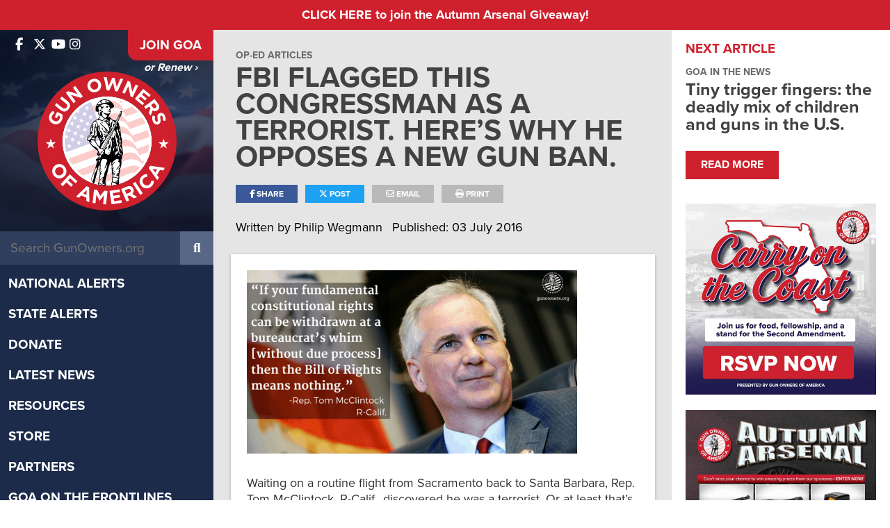

--- FILE ---
content_type: text/css
request_url: https://www.gunowners.org/wp-content/themes/gunowners/style.css?20230201-01
body_size: 8811
content:
/*
Theme Name: Gun Owners
Description: Wordpress Theme Designed for Gun Owners of America.
Author: Drogin Group, LLC.
Version: 1.0
*/

/*------------------------------------------------*/
/*-----------------[FONTS]------------------------*/
/*------------------------------------------------*/
/* @import url(fonts/font-awesome/font-awesome.min.css); */
/*------------------------------------------------*/
/*-----------------[RESET]------------------------*/
/*------------------------------------------------*/
html, body, div, span, applet, object, iframe, h1, h2, h3, h4, h5, h6, p, blockquote, pre, a, abbr, acronym, address, big, cite, code, del, dfn, em, font, img, ins, kbd, q, s, samp, small, strike, strong, tt, var, b, u, i, center, dl, dt, dd, ol, ul, li, fieldset, form, label, legend {
	margin: 0;
	padding: 0;
	border: 0;
	outline: 0;
	font-size: 100%;
	vertical-align: baseline;
	background: transparent;
}
* {
	box-sizing: border-box
}
:before, :after {
	box-sizing: border-box
}
:root {
	--topside:18px;
}
html, body {
	height: 100%;
}
html {
	font-family: sans-serif;
	-ms-text-size-adjust: 100%;
	-webkit-text-size-adjust: 100%
}
body {
	margin: 0;
}
ol {
	margin: 0 0 10px 1.5em
}
ul {
	margin: 0 0 10px 1.5em
}
blockquote, q {
	quotes: none;
}
blockquote:before, blockquote:after, q:before, q:after {
	content: '';
	content: none;
}
/* remember to define focus styles! */
:focus {
	outline: 0;
}
/* remember to highlight inserts somehow! */
ins {
	text-decoration: none;
}
del {
	text-decoration: line-through;
}

/*******************/
/* utility classes */
/*******************/

.hidden {
	display: none !important;
	visibility: hidden;
}
.mt-40 { margin-top: 40px; }
.mb-30 { margin-bottom: 30px; }
.mb-60 { margin-bottom: 60px; }
.no-mb { margin-bottom: 0px; }
.center { text-align: center; }

/*------------------------------------------------*/
/*-----------------[BASIC STYLES]-----------------*/
/*------------------------------------------------*/
body {
	background: none repeat scroll 0 0 #FFFFFF;
}
body, input, textarea, select, button {
	font-family: "proxima-nova", sans-serif;
	font-style: normal;
	font-weight: normal;
	line-height: 1.28em;
	font-size: 18px;
	color: #303030;
}
a {
	color: #CF202D;
	outline: medium none;
	text-decoration: none;
	transition: 0.5s;
}
a:hover {
	color: #000;
}
.clear {
	clear: both;
}

summary {
	cursor: pointer;
}

img {
	max-width: 100%;
	height: auto
}
iframe {
	max-width: 100%;
	border: none;
}
h1, h2, h3, h4, h5, h6 {
	font-weight: 700;
	line-height: 1.1em;
	padding-bottom: 0.4em;
}
h1 {
	font-size: 2em;
}
h2 {
	font-size: 1.5em;
}
h3 {
	font-size: 1.17em;
}
h4 {
	font-size: 1.12em;
}
h5 {
	font-size: .83em;
}
h6 {
	font-size: .75em;
}
p {
	margin-bottom: 1.36em;
}
ul {
	margin-bottom: 1.36em;
}
strong {
	font-weight: bold;
}
small {
	font-size: .8em;
	font-style: italic;
}
cite, em, i {
	font-style: italic;
}
ins {
	text-decoration: none;
}
pre {
	background-color: #F5F5F5;
	border: 1px solid rgba(0, 0, 0, 0.15);
	border-radius: 4px;
	display: block;
	font-size: 13px;
	line-height: 20px;
	margin: 0 0 10px;
	padding: 9.5px;
	white-space: pre-wrap;
	word-break: break-all;
	word-wrap: break-word;
}
dl {
	margin: 0 0 1.5em 0;
}
dl dt {
	font-weight: bold;
}
dd {
	margin-left: 1.5em;
}
hr {
	background: none repeat scroll 0 0 #D8D8D8;
	border: medium none;
	clear: both;
	height: 1px;
	margin: 12px 0;
}
blockquote {
	border-left: 5px solid #EEEEEE;
	margin: 0 0 20px;
	padding: 0 0 0 15px;
}
blockquote p {
	line-height: inherit;
	font-weight: 400;
}
blockquote p:before, blockquote p:after {
	display: inline-block;
	font-family: FontAwesome;
	opacity: 0.5;
	font-size: 13px;
}
blockquote p:first-child::before {
	content: '\f10d';
	margin-right: 5px;
	vertical-align: 11px;
}
blockquote p:last-child::after {
	content: '\f10e';
	margin-left: 5px;
	vertical-align: 7px;
}
blockquote cite {
	color: #005eb6;
	display: block;
}
input[type="text"], input[type="email"], input[type="tel"], input.text, input.title, textarea, select {
	background-color: #fff;
	border: 1px solid #DDDDDD;
	padding: 8px 9px;
	transition: 0.3s;
	line-height: 1.212em;
	font-size: 1.055em;
	color: #000;
}
input[type="submit"], button, .button {
	background: #CF202D;
	color: #FFFFFF;
	display: inline-block;
	line-height: 1.074em;
	max-width: 100%;
	padding: 12px 22px;
	text-align: center;
	transition: 0.3s;
	width: auto;
	cursor: pointer;
	border: none;
	font-size: 0.88em;
	text-transform: uppercase;
	font-weight: 700;
	vertical-align: top;
	font-family: "proxima-nova", sans-serif;
}
input[type="submit"]:hover, button:hover, input[type="submit"]:focus, button:focus, .button:hover {
	background: #222;
	color: #fff
}
.button.big {
	font-size: 1.166em;
	line-height: 1.001em;
	padding: 17px 34px;
}
.clearfix:after {
	visibility: hidden;
	display: block;
	font-size: 0;
	content: " ";
	clear: both;
	height: 0;
}
* html .clearfix {
	zoom: 1;
} /* IE6 */
*:first-child+html .clearfix {
	zoom: 1;
} /* IE7 */
.screen-reader-text {
	text-indent: -9999px;
	display: none
}
table {
	background: none repeat scroll 0 0 #EEEEEE;
	border-collapse: separate;
	width: 100%;
}
table th {
	background: none repeat scroll 0 0 #F6F6F6;
	font-weight: 700;
	padding: 5px 10px;
	text-align: left;
}
table td {
	background: #fff;
	padding: 5px 20px;
}

#table {
	overflow: auto;
}
/*------------------------------------------------*/
/*----------------------[GRIDS]-------------------*/
/*------------------------------------------------*/
.row {
	margin: 0 -10px;
	position: relative;
}
.row:after, .row:before {
	content: " ";
	display: table;
	clear: both;
}
.grid1, .grid2, .grid3, .grid4, .grid5, .grid6, .grid7, .grid8, .grid9, .grid10, .grid11, .grid12 {
	position: relative;
	min-height: 1px;
	padding-right: 10px;
	padding-left: 10px;
	float: left;
}
.grid12 {
	width: 100%
}
.grid11 {
	width: 91.66666667%
}
.grid10 {
	width: 83.33333333%
}
.grid9 {
	width: 75%
}
.grid8 {
	width: 66.66666667%
}
.grid7 {
	width: 58.33333333%
}
.grid6 {
	width: 50%
}
.grid5 {
	width: 41.66666667%
}
.grid4 {
	width: 33.33333333%
}
.grid3 {
	width: 25%
}
.grid2 {
	width: 16.66666667%
}
.grid1 {
	width: 8.33333333%
}
.row > .grid3:nth-child(4n+1) {
	clear: both
}
.row > .grid6:nth-child(2n+1) {
	clear: both
}
/*------------------------------------------------*/
/*-------------------[TYPOGRAPHY]-----------------*/
/*------------------------------------------------*/
.bannerTab {
	display: table;
	height: 100%;
	table-layout: fixed;
	width: 100%;
}
.bannerCell {
	display: table-cell;
	vertical-align: middle;
	text-align: center;
}
.red {
	color: #CF202D;
}
.uppercase {
	text-transform: uppercase;
}
a.white{color:#fff}
a.white:hover{	color: #CF202D;}
.flex {
	display: flex;
	flex-direction: row;
}
.flex.reverse {
	flex-direction: row-reverse;
}
.space5 {
	clear: both;
	height: 5px
}
.space10 {
	clear: both;
	height: 10px
}
.space20 {
	clear: both;
	height: 20px
}
.space30 {
	clear: both;
	height: 30px
}
.space40 {
	clear: both;
	height: 40px
}
.space50 {
	clear: both;
	height: 50px
}
#searchsubmit {
	font-family: FontAwesome
}
/*------------------------------------------------*/
/*--------------------[IMAGES]--------------------*/
/*------------------------------------------------*/
/*
Resize images to fit the main content area.
- Applies only to images uploaded via WordPress by targeting size-* classes.
- Other images will be left alone. Use "size-auto" class to apply to other images.
*/
img.size-auto, img.size-full, img.size-large, img.size-medium, .attachment img {
	max-width: 100%; /* When images are too wide for containing element, force them to fit. */
	height: auto; /* Override height to match resized width for correct aspect ratio. */
}
.alignleft, img.alignleft {
	display: inline;
	float: left;
	margin-right: 24px;
	margin-top: 6px;
}
.alignright, img.alignright {
	display: inline;
	float: right;
	margin-left: 24px;
	margin-top: 4px;
}
.aligncenter, img.aligncenter {
	clear: both;
	display: block;
	margin-left: auto;
	margin-right: auto;
}
img.alignleft, img.alignright, img.aligncenter {
	margin-bottom: 1.55em;
}
.wp-caption {
	background: #f1f1f1;
	line-height: 18px;
	margin-bottom: 20px;
	max-width: 632px !important; /* prevent too-wide images from breaking layout */
	padding: 8px;
	text-align: center;
}
.wp-caption p.wp-caption-text {
	font-size: 12px;
	margin: 5px;
}
.wp-smiley {
	margin: 0;
}
/*------------------------------------------------*/
/*-------------------[STRUCTURE]------------------*/
/*------------------------------------------------*/
.wrapper {
	margin: 0 auto;
	max-width: 100%;
	position: relative;
	width: 1000px;
	padding-left: 15px;
	padding-right: 15px;
}
.wrapper:after {
	visibility: hidden;
	display: block;
	font-size: 0;
	content: " ";
	clear: both;
	height: 0;
}
#siteArea {
	width: 100%;
}
#pageArea {
	width: 50%;
	min-width: 1042px;
	flex-grow: 1;
}
/*------------------------------------------------*/
/*-------------------[MAIN HEADER]----------------*/
/*------------------------------------------------*/
#header {
	position: absolute;
	width: 100%;
	z-index: 1;
}
#header .wrapper {
	width: 100%;
	padding-left: 25px;
	padding-right: 0px
}
#logo {
	width: 175px;
	float: left;
	padding-top: 17px;
}
#logo img {
	display: block
}
#logoQuote {
	float: left;
	color: #fff;
	padding-top: 25px;
	padding-left: 24px;
}
.logoQuoteTxt {
	font-style: italic;
	font-weight: 700;
	line-height: 1.2em;
	font-size: 1.11em;
}
.logoQuoteCite {
	font-weight: 600;
	line-height: 1em;
	font-size: 1.22em;
	padding-top: 0.3em;
}
#headerRight {
	float: right
}
#headerSocial {
	float: left;
	font-size: 1.555em;
	padding-right: 1.44em;
	padding-top: 1.26em;
	display: grid;
	grid-template-columns: 1fr 1fr 1fr 1fr;
	grid-gap: 5px;
}
#headerSocial > a {
	margin-left: 0.4em;
	color: #fff;
	height:0.8em;
	width:0.8em;
}

#headerSocial a img {
	margin-top:2px;
}
#headerBtns {
	float: right;
	width: 200px;
	max-width: 100%;
	position: relative;
}
#headerJoin {
	margin-bottom: 8px
}
#headerJoin > a {
	display: block;
	padding: 1.738em 10px;
	font-style: normal;
	font-weight: 700;
	line-height: 1em;
	font-size: 1.33em;
	text-align: center;
	text-transform: uppercase;
	background-color: #CF202D;
	color: #fff;
}
#headerJoin > a:hover {
	background-color: #222
}
#headerDonate {
}
#headerDonate > a {
	line-height: 1em;
	font-size: 1.166em;
	text-align: center;
	text-transform: uppercase;
	color: #CF202D;
	display: block;
	font-weight: 700;
	padding: 23px 10px;
	background: #fff;
}
#headerDonate > a .fa {
	background: #CF202D;
	color: #fff;
	display: inline-block;
	vertical-align: top;
	width: 22px;
	height: 22px;
	font-size: 0.85em;
	line-height: 22px;
	border-radius: 100%;
	margin-right: 3px;
	text-indent: 0px;
}
#headerRenew {
	text-align: center;
	margin-top: 8px;
	position: absolute;
	width: 100%;
}
#headerRenew a {
	display: block;
	font-style: italic;
	font-weight: bold;
	line-height: normal;
	font-size: 0.888em;
	text-align: center;
	color: #FFFFFF;
}
#headerRenew a:hover {
	color: #CF202D;
}
/*------------------------------------------------*/
/*-----------------[HEADER SIDEBAR]---------------*/
/*------------------------------------------------*/
#headerSide {
	width: 27.5%;
	background: #1C2B49;
	flex-grow: 1;
	max-width: 399px;
}
#headerSideIn {
	width: 100%;
	position: relative;
	z-index: 2;
}
#headerSideTop {
	align-items: center;
}
#headerSideSocial {
	width: 100px;
	flex-grow: 1;
	padding-left: 22px;
}

.headerSideSocialInside {
	display: grid;
	grid-template-columns: 1fr 1fr 1fr 1fr 1fr;
	grid-gap: 12px;
	width:100px;
	padding-bottom: 10px;
	margin-right: 10px;

}
#headerSideSocial a {
	color: #fff;
	height:14px;
	width:14px;
}

#headerSideSocial a img {
	margin-top: 4px;
}
#headerSideSocial a:hover {
	color: #CF202D;
}
#headerSideJoin {
	position: relative;
	text-align: center;
}
#headerSideJoin a.joinBtnHeaderSide {
	font-weight: 800;
	line-height: 1em;
	font-size: 1.055em;
	color: #FFFFFF;
	display: block;
	text-transform: uppercase;
	background: #CF202D;
	border-radius: 0 0 0 13px;
	padding: 13px 17px;
}
#headerSideJoin a.joinBtnHeaderSide:hover {
	background: rgba(0,0,0,0.7)
}
#headerSideJoin a.renewBtnHeaderSide {
	font-style: italic;
	font-weight: bold;
	line-height: 1em;
	font-size: 0.888em;
	text-align: center;
	color: #FFFFFF;
	position: absolute;
	width: 100%;
	left: 0;
	margin-top: 3px;
}
#headerSideJoin a.renewBtnHeaderSide:hover {
	color: #CF202D
}
#headerSideLogo {
	width: 200px;
	max-width: 100%;
	margin: 0 auto;
	padding-top: 16px;
}
#headerSideLogo .hdrLogoD {
	display: block
}
#headerSideLogo .hdrLogoM {
	display: none
}
#headerSideLogo img {
	display: block
}
#headerTopBx {
	padding-bottom: 30px;
	background-image: url(images/headerSide_bg.jpg);
	background-repeat: no-repeat;
	background-color: #1C2B49;
	background-position: center;
	background-size: cover;
}
#headerSideSearch {
	position: relative
}
#headerSideSearch form {
	position: relative;
	padding-right: 48px;
	background: #303F5D
}
#headerSideSearch input[type="text"] {
	background: none;
	border: none;
	font-size: 1.055em;
	color: #fff;
	padding: 12px 15px;
	line-height: 1.264em;
	width: 100%;
}
#headerSideSearch input[type="submit"] {
	background: none;
	position: absolute;
	right: 0;
	top: 0;
	width: 48px;
	height: 48px;
	text-align: center;
	line-height: 48px;
	font-size: 1.0555em;
	padding: 0;
	background: #586785;
}
#headerSideNav {
	position: relative;
	font-size: 1.055em;
	font-weight: 800;
	line-height: 1.0535em;
	text-transform: uppercase;
	text-align: left;
	padding-top: 5px;
}
ul.desktopMenu {
	margin: 0;
	padding: 0;
	list-style: none
}
ul.desktopMenu > li {
	display: block;
	position: relative;
}
ul.desktopMenu > li > a {
	display: block;
	padding: 12px 12px;
	color: #fff;
}
ul.desktopMenu > li:hover > a,
ul.desktopMenu .current-menu-item > a { color: #C2CDE2 }
ul.desktopMenu .current-menu-item > a { border-bottom: 2px solid white; }
ul.desktopMenu > li.sideNavDonate > a {
	background: #CF202D
}
ul.desktopMenu > li > ul {
	position: absolute;
	display: block;
	left: 100%;
	margin: 0;
	padding: 0;
	width: 200px;
	text-align: left;
	font-size: 0.9em;
	line-height: 1em;
	background: #303F5D;
	border-left: solid 1px rgba(0,0,0,0.1);
	text-transform: capitalize;
	top: 0;
	display: none;
	list-style: none;
}
ul.desktopMenu > li > ul:before {
	right: 100%;
	top: var(--topside);
	border: solid transparent;
	content: " ";
	height: 0;
	width: 0;
	position: absolute;
	pointer-events: none;
	border-color: rgba(48, 63, 93, 0);
	border-right-color: #303F5D;
	border-width: 15px;
	margin-top: -15px;
}
ul.desktopMenu > li > ul > li {
	border-bottom: solid 1px rgba(0,0,0,0.1);
}
ul.desktopMenu > li > ul > li > a {
	color: #fff;
	padding: 8px 10px;
	display: block;
}
ul.desktopMenu > li > ul > li > a:hover {
	background: rgba(0,0,0,0.1)
}

ul.desktopMenu .current-menu-item > ul,
ul.desktopMenu .current-menu-ancestor ul {
	position: relative;
	display: block;
	left: 0;
	width: 100%;
	padding-left: 12px;
}

#mobile-menu-close {
	color:white;
	position: fixed;
	top:10px;
	right:10px;
	font-size: 50px;
	display:none;
}

#mobile-menu-overlay {
  position: fixed;
  display: none;
  width: 100%;
  height: 100%;
  top: 0;
  left: 0;
  right: 0;
  bottom: 0;
  background-color: rgba(0,0,0,0.5);
  z-index: 5;
}

/*------------------------------------------------*/
/*--------------------[PAGE MAIN]-----------------*/
/*------------------------------------------------*/
#container {
	width: 50%;
	flex-grow: 1;
}
#containerBx {
	background: #E5E5E5;
	border-left: solid 1px #fff;
	padding-left: 24px;
	padding-right: 24px;
	padding-top: 30px;
	padding-bottom: 30px;
	width: 100%;
	height: 100%;
}
.postHeader {
	padding-bottom: 1.5em;
	padding-left: 7px;
	padding-right: 7px;
}
.postTags {
	color: #686868;
	text-transform: uppercase;
	font-weight: 700;
	line-height: 1em;
	font-size: 0.777em;
	padding-bottom: 0.5em;
}
.postTags span.featuredTag {
	margin: 0;
	color: #CF202D;
}
.postTags span {
	display: inline-block;
	margin: 0 3px;
}
.postTags a {
	color: #686868;
}
.singlePostTitle {
	font-weight: 700;
	line-height: 0.928em;
	font-size: 2.333em;
	text-transform: uppercase;
	color: #424242;
	padding-bottom: 0.5em;
}
.singlePostShare {
	position: relative;
	font-size: 0.666em;
	line-height: 1.001em;
	text-transform: uppercase;
	font-weight: 700;
}
.singlePostShare ul {
	margin: 0;
	padding: 0;
	list-style: none
}
.singlePostShare ul li {
	display: inline-block;
	vertical-align: top;
	margin-right: 8px;
}
.singlePostShare a {
	background-color: #B9B9B9;
	display: block;
	padding: 7px 20px;
	color: #fff;
}
.singlePostShare a.printShare {
	background-color: #fff;
	color: #888;
}

@media (max-width: 600px) {
	a.printShare { display: none; }
}

.singlePostShare a.fbShare {
	background-color: #3B5998
}
.singlePostShare a.twShare {
	background-color: #1DA1F2
}
.singlePostShare .fa {
	margin-right: 3px;
}
.singlePostShare > ul > li > a:hover {
	background-color: #B9B9B9;
}
.postMeta {
	color: #000;
	padding-top: 1.35em;
}
.postMeta a {
	color: #000;
}
.postMeta span {
	margin-right: 9px;
}
.postVideoBx {
	background-color: #000;
	margin-bottom: 30px;
}
.postVideoBx iframe {
	display: block
}
.postBx {
	background: #FFFFFF;
	box-shadow: 0px 1px 4px rgba(0, 0, 0, 0.25);
	padding-left: 23px;
	padding-right: 23px;
	padding-top: 23px;
	padding-bottom: 5px;
	width: 100%
}
#pageNavigation {
	position: relative;
	padding-top: 25px;
}
#pageNavigation a {
	text-transform: uppercase;
	font-weight: 700;
	font-size: 1.055em
}
.nav-previous {
	float: left
}
.nav-next {
	float: right
}
.sectionTitle {
	text-align: center;
	color: #797979;
	line-height: 1em;
	font-size: 1.611em;
	text-transform: uppercase;
	padding-bottom: 0.63em;
}
#featuredNews {
	padding-top: 29px;
}
.blogPostBx {
	background: #fff;
	box-shadow: 0px 1px 4px rgba(0, 0, 0, 0.25);
}
.blogPostBx.withImg {
	background-position: center;
	background-repeat: no-repeat;
	background-size: cover;
}
.blogPostBx.withImg .blogPostBxIn, .blogPostBx.withImg .blogArticleContent {
	background: rgba(0,0,0,0.65)
}
.blogPostBx.withImg .postTags a {
	color: #fff
}
.blogPostBx.withImg .blogPostTitle a {
	color: #fff
}
.blogPostBx.withImg .blogPostDesc {
	color: #fff
}
.blogPostFeaturedImg {
	width: 38%;
	background-position: center;
	background-size: cover;
	background-repeat: no-repeat;
}
.withFeaturedImg .blogPostBxIn {
	width: 50%;
	flex-grow: 1;
}
.blogPostBxIn, .blogArticleContent {
	padding-left: 20px;
	padding-top: 17px;
	padding-right: 20px;
	padding-bottom: 27px;
}
.blogLoopGrid {
	padding-bottom: 16px;
}
.blogPostTitle {
	color: #424242;
	font-size: 1.611em;
	line-height: 1em;
	padding-bottom: 0.25em;
}
.blogPostTitle a {
	color: #424242;
}
.blogPostTitle a:hover {
	color: #CF202D;
}

.blogPostDesc {
	padding-bottom: 0;
	font-size: 1.055em;
	line-height: 1.3em;
	color: #303030;
}
.blogPostBtn {
	padding-top: 1.05em;
}

#readMoreNewsBtn { text-align: center; }

#blogposts .blogPostTitle {
	flex: 1;
	display: flex;
	align-items: center;
}

#blogposts {
	display: grid;
	grid-template-columns: 1fr 1fr;
	grid-gap: 15px;
	margin-bottom: 20px;
	justify-items: center;

}

#featuredNews #blogposts {

}

.blogPostItem {
	width: 100%;
}

.home #blogposts {
	grid-template-columns: 1fr;
}

.blogPostBx {
	height:100%;
}

.blogArticleContent {
	display: flex;
	flex-direction: column;
	width:100%;
	align-items: left;
}

@media (max-width: 1000px) {
	#blogposts {
		grid-template-columns: 1fr;
	}

	.blogPostItem {
		max-width: 500px;
	}
}

.recent-stickied-post {
	border: 4px solid #cf202d;
	/* border-radius: 3px; */
}

/*------------------------------------------------*/
/*------------------[INTERN PAGE]-----------------*/
/*------------------------------------------------*/

.internSectionOne {
	display: flex;
	flex-direction: row;
	grid-gap:30px;
	height:450px;
}

#container #containerBx.intern-box-container {
	padding:0;
}
.internSectionOneHeader img {
	height:100%;
	width:100%;
	object-fit: cover;
}

.intern-image-fade-left {
	mask-image: linear-gradient(to left, rgba(0,0,0,0) 0%,rgba(0,0,0,1) 50%);
   -webkit-mask-image: linear-gradient(to left, rgba(0,0,0,0) 0%,rgba(0,0,0,1) 50%);
}

.intern-image-fade-right {
	mask-image: linear-gradient(to right, rgba(0,0,0,0) 0%,rgba(0,0,0,1) 50%);
   -webkit-mask-image: linear-gradient(to right, rgba(0,0,0,0) 0%,rgba(0,0,0,1) 50%);
}

.internSectionOneHeader {
	width:100%;
}

.internSectionOneContentContainer {
	height:100%;
	display: flex;
	flex-direction: column;
	justify-content: center;
	width:100%;
}

.internSectionOneContent {
	width: 500px;
	padding:10px;
}

@media screen and (max-width:800px) {
	.internSectionOne{
		grid-gap:0;
		flex-direction: column;
		height:auto;
		margin-top:10px;
		margin-bottom:10px;
	}
	.internSectionOneHeader img {
		height:300px;
	}

	.reversed-grid {
		flex-direction: column-reverse;
	}
	.intern-image-fade-right, .intern-image-fade-left {
		mask-image: none;
		-webkit-mask-image:none;
	}
	.internSectionOneContent {
		width:100%;
	}
}




.intern-flex-left {	align-items: start; }
.intern-flex-right { align-items: end; }

/*------------------------------------------------*/
/*------------------[PAGE SIDEBAR]----------------*/
/*------------------------------------------------*/
#sidebar {
	padding-left: 31px;
	padding-right: 25px;
	width: 32.3%;
	padding-top: 30px;
	background: #fff;
	max-width: 337px;
}
.nxtArticleHead {
	font-weight: 700;
	text-transform: uppercase;
	color: #CF202D;
	font-size: 1.055em;
	line-height: 1.3em;
	padding-bottom: 0.8em;
}
#sidebarNxtArticle {
	padding-bottom: 35px;
}
#sidebar .blogPostDesc {
	font-size: 0.88em;
	padding-top: 0.2em;
}
#sidebar .gform_widget .widget-title {
	display: none
}
#sidebar .gform_widget .gform_heading {
	text-align: center;
	background: #CF202D;
	padding: 15px 10px;
}
#sidebar .gform_widget .gform_title {
	padding: 0;
	font-weight: 700;
	text-transform: uppercase;
	color: #fff;
	line-height: 1em;
	font-size: 1em;
}
#sidebar .gform_widget .gform_title::before {
	font-family: FontAwesome;
	content: "\f0e0";
	margin-right: 5px;
}
#sidebar .gform_widget .gform_body {
	padding-left: 10px;
	padding-right: 10px;
	padding-top: 10px;
	position: relative;
	background: #12254B;
}
#sidebar .gform_widget input[type="text"] {
	font-size: 0.833em;
	text-align: center;
	border: none;
	background: #fff;
	font-weight: 700;
	color: #000;
	line-height: 1.2em;
	padding: 12px 10px;
}
#sidebar ul.gform_fields > li.gfield {
	width: 100%;
	padding-bottom: 9px
}
#sidebar .gform_footer {
	text-align: center;
	padding-left: 10px;
	padding-right: 10px;
	padding-bottom: 16px;
	background: #12254B;
}
#sidebar .widget-container {
	padding-bottom: 16px;
}
#sidebar .button.sidebarCntrbt {
	display: block;
	padding: 15px 22px 16px;
}
#sidebar .button.sidebarCntrbt .fa {
	background: #fff;
	color: #CF202D;
	display: inline-block;
	vertical-align: top;
	width: 16px;
	height: 16px;
	font-size: 0.85em;
	line-height: 16px;
	border-radius: 100%;
	margin-right: 3px;
	text-indent: 2px;
}
/*------------------------------------------------*/
/*------------------[GRAVITY FORMS]---------------*/
/*------------------------------------------------*/
.gform_wrapper {
	position: relative
}
ul.gform_fields {
	margin: 0 -5px;
	position: relative;
	padding: 0;
	list-style: none;
}
ul.gform_fields:after, ul.gform_fields:before {
	content: " ";
	display: table;
	clear: both;
}
ul.gform_fields > li.gfield {
	position: relative;
	min-height: 1px;
	padding-right: 5px;
	padding-left: 5px;
	float: left;
	width: 50%;
	padding-bottom: 12px;
	position: relative
}
ul.gform_fields > li.gfield.joinFname {
	width: 23.5%;
}
ul.gform_fields > li.gfield.joinLname {
	width: 23.5%;
}
ul.gform_fields > li.gfield.joinEmail {
	width: 38%
}
ul.gform_fields > li.gfield.joinZip {
	width: 15%
}
ul.gform_fields > li.gfield.onethird {
	width: 33.33%
}
ul.gform_fields > li.gfield.fullwidth {
	width: 100%
}
ul.gform_fields > li.gfield input[type="text"] {
	width: 100%
}
ul.gform_fields > li.gfield textarea {
	width: 100%;
	height: 120px;
}
.gform_footer img {
	position: absolute
}
.validation_error {
	display: none;
}
.gfield_description.validation_message {
	color: red;
	font-size: 0.7em;
	line-height: 1em;
	position: absolute;
}
ul.sub-list {
	float: left;
	list-style: outside none none;
	margin: 0;
	padding: 0 10px;
	width: 50%;
}
ul.sub-list label {
	color: #434343;
	font-size: 0.9em;
}
ul.gform_fields > li.gfield.volunteercheckboxes {
	border: 2px solid #cacaca;
	border-radius: 4px;
	margin-bottom: 25px;
	padding: 15px 20px;
}
ul.gform_fields > li.gfield.volunteerphone {
	width: 30%
}
ul.gform_fields > li.gfield.volunteerzip {
	width: 20%
}
ul.gform_fields > li.gfield.volunteercheckboxes {
	border: 2px solid #cacaca;
	border-radius: 4px;
	padding: 15px 20px;
}
.gfield_label {
	color: #7e7e7e;
	display: block;
	font-size: 1em;
	font-weight: 700;
	padding-bottom: 8px;
}
.errorMessages {
	margin: 0;
	padding: 0;
	list-style: none;
}
.rowForm .gform_footer {
	text-align: center
}
.gplaceholder .gfield_label {
	display: none
}
/*------------------------------------------------*/
/*--------------------[CATEGORY]------------------*/
/*------------------------------------------------*/
#main.archiveMain #containerBx {
	padding-top: 30px;
	padding-bottom: 24px;
}
#newsFilter {
	position: relative;
	text-align: center;
	padding-top: 4px;
	padding-bottom: 35px;
}
#newsFilter span {
	display: inline-block;
	vertical-align: middle;
	font-weight: 700;
	line-height: 1em;
	font-size: 0.888em;
	text-align: center;
	text-transform: uppercase;
	color: #000000;
	margin-right: 5px;
}
#newsFilter select {
	display: inline-block;
	vertical-align: middle;
	font-weight: 600;
	line-height: 1em;
	font-size: 1.16em;
	text-align: left;
	color: #777777;
	background: #fff;
	border: 1px solid #8D8D8D;
	padding: 9px 15px 8px;
	width: 454px;
	max-width: 80%;
}
.row.archivePostsRow .grid6 {
	width: 49.97%;
	padding-bottom: 25px;
}
#pageNav {
	text-align: center;
}
.wp-pagenavi a, .wp-pagenavi span {
	display: inline-block;
	margin: 0 3px;
	width: 28px;
	height: 28px;
	font-size: 0.888em;
	text-align: center;
	line-height: 28px;
	font-weight: 700;
	background: rgba(0,0,0,0.05);
}

/*------------------------------------------------*/
/*-------------------[PAGINATION]-----------------*/
/*------------------------------------------------*/

.page-numbers {
  display: inline-block;
  margin: 0 3px;
  width: 28px;
  height: 28px;
  font-size: 0.888em;
  text-align: center;
  line-height: 28px;
  font-weight: 700;
  background: rgba(0,0,0,0.05);
}

/*------------------------------------------------*/
/*--------------------[ABOUT GOA]-----------------*/
/*------------------------------------------------*/
#pageBanner {
	position: relative;
	color: #fff;
	background-position: center;
	background-repeat: no-repeat;
	background-size: cover;
	background-image: url(images/pagebanner_bg.jpg);
	border-bottom: solid 6px #fff;
}
#pageBanner .bannerTab {
	padding-top: 204px;
	padding-bottom: 85px;
	background: rgba(0,0,0,0.3)
}
#pageBanner .wrapper {
	width: 680px;
}
.bannerTitle {
	font-weight: 700;
	line-height: 0.95em;
	font-size: 3.11em;
	text-align: center;
	text-transform: uppercase;
	padding-bottom: 0;
}
.bannerTxt {
	text-align: center;
}

.bannerTxt p {
	padding-top: 0.7em;
	font-weight: 600;
	line-height: 1.3em;
	font-size: 1.277em;
	margin: 0;
}
.bannerTxt p.normal {
	font-size: 1em;
	padding-top: 0.94em;
}
.bannerBtn {
	padding-top: 2.1em;
}
.bannerRenew {
	font-weight: 700;
	text-transform: uppercase;
	padding-top: 1.35em;
}
.section {
	background-position: center;
	background-repeat: no-repeat;
	background-size: cover;
	padding-top: 33px;
	padding-bottom: 28px;
	border-left: solid 1px #fff;
}
.sectionTxtBx {
	width: 54.45%;
}
.sectionTxtBx.right {
	float: right;
}
.sectionTxtBx.wide {
	width: 59%;
}
.title {
	font-weight: 700;
	line-height: 1.1em;
	font-size: 2.11em;
	color: #424242;
	padding-bottom: 0.45em;
	width: 540px;
	max-width: 100%;
}
.section.sectionAssociatedGOA {
	background-color: #fff;
	padding-top: 40px;
}
.titleAssociated, .titleAbout {
	text-align: center;
	font-size: 1.388em;
	line-height: 1em;
	padding-top: 0.3em;
	padding-bottom: 1em;
	color: #858585;
	padding-top: 0;
}
#associatesGrid {
	display: grid;
	grid-template-columns: 1fr 1fr 1fr;
	align-content: center;
	grid-gap: 20px;
}
@media (max-width: 600px) {
	#associatesGrid {
		grid-template-columns: 1fr;
		grid-gap: 50px;
	}
}

@media (max-width: 740px) and (min-width: 600px) {
	#associatesGrid { grid-template-columns: 1fr 1fr; }
}

.associatesLogo {
	display: flex;
	align-content: center;
}
.associatesLogo .bannerTab {
	height: 138px;
	width: 236px;
	max-width: 100%;
	margin:auto;
}
.associatesLogo img {
	display: block;
	margin: 0 auto;
	max-height: 113px;
}
.associatesTitle {
	font-weight: bold;
	line-height: 1.05em;
	font-size: 1.166em;
	text-align: center;
	color: #858585;
	padding-top: 0.4em;
}
.aboutGOAlogo {
	width: 342px;
	margin: 0 auto;
	max-width: 100%;
	padding-bottom: 0.7em;
}
.aboutGOAtxt {
	color: #303030;
	text-align: center;
	width: 574px;
	margin: 0 auto;
	max-width: 100%;
}
.aboutGOAbtn {
	text-align: center;
	padding-top: 22px;
}
.aboutGOAlogo img {
	display: block
}
.section.sectionAboutJoinGOA {
	padding-bottom: 36px;
	background: #F3F3F3;
}
.section.sectionGOAteam {
	padding-bottom: 11px;
	background: #E5E5E5;
}
.section.sectionGOAteam .wrapper {
	width: 1020px;
}
#teamRow {
}
#teamRow > .teamGrid {
	padding-top: 3px;
	padding-bottom: 20px;
	width: 49.97%;
}
.teamGridBx.flex {
	padding: 23px 20px 27px;
	background: #fff;
	box-shadow: 0px 1px 4px rgba(0, 0, 0, 0.25);
}
.teamGridImg {
	width: 37.755%;
	padding-right: 20px;
}
.teamImg {
	width: 100%;
	padding-top: 100%;
	background-position: center;
	background-repeat: no-repeat;
	background-size: cover;
}
.teamGridTxtBx {
	width: 50%;
	flex-grow: 1
}
.teamGridName {
	color: #424242;
	font-size: 1.333em;
	line-height: 1.05em;
	padding-bottom: 0.48em;
}
.teamSocial {
	width:150px;
}

.innerTeamSocial {
	display:grid;
	grid-template-columns: repeat( auto-fit, minmax(10px, 30px) );
}

.innerTeamSocial > a {
	vertical-align: top;
	color: #A2A2A2;
	margin-right: 0.4em;
}
.innerTeamSocial a img {
	width:13px;
}
.teamIntro {
	color: #000;
	padding-top: 0.55em;
	font-size: 0.8333em;
	line-height: 1.21em;
}
.teamBtn {
	padding-top: 0.7em;
}
.teamBtn a.button {
	font-size: 0.777em;
	padding: 7px 12px;
}
.teamPop {
	display: none;
	width: 892px;
	margin: 0 auto;
	max-width: 100%
}
body .fancybox-slide--html .fancybox-close-small {
	color: #fff;
	padding: 5px;
	right: 0;
	top: 0;
	background: #CF202D;
	width: 32px;
	height: 32px;
}
.teamPop.fancybox-content {
	padding: 32px
}
.section.sectionAboutAccomplishments {
	padding-bottom: 50px;
	background: #F3F3F3;
}
.section.sectionAboutAccomplishments .wrapper {
	width: 1020px
}
.shortPostBx {
	padding: 18px 20px 18px;
	margin-top: 4px;
	margin-bottom: 15px;
	background: #fff;
	box-shadow: 0px 1px 4px rgba(0, 0, 0, 0.25);
	align-items: center;
}
.shortPostTxtBx {
	width: 50%;
	flex-grow: 1;
	padding-right: 15px;
}
.shortPostTitle {
	padding: 0;
	font-size: 1.611em;
	color: #424242;
}
.shortPostsBtn {
	text-align: center;
	padding-top: 10px;
}
#featured2Col {
	padding-top: 30px;
	padding-bottom: 30px;
	background: #E5E5E5;
}
#featured2Col #featuredNews {
	padding-top: 0
}
#featured2Col .wrapper {
	width: 1020px
}
#featured2Col #readMoreNewsBtn {
	text-align: center;
	margin-top: 20px;
}
#featured2Col #readMoreNewsBtn .button {
	display: inline-block;
}
.section.sectionAboutWhatTheySay {
	background-color: #fff;
}
.whatSayTitle {
	color: #6E6E6E;
	font-size: 1.944em;
	line-height: 1em;
}
#testimonialSlider {
	position: relative;
}
ul.slides {
	margin: 0;
	padding: 0;
	list-style: none;
	width: 100%
}
ul.slides li {
	position: relative;
	width: 100%
}
.testimonialsQuote {
	font-style: italic;
	font-weight: 400;
	line-height: 1.55em;
	font-size: 1.388em;
	color: #000000;
}
.testimonialsName {
	font-weight: 700;
	line-height: 1em;
	font-size: 1.388em;
	color: #CF202D;
	padding-top: 0.6em;
}
.flex-control-nav {
	margin: 0;
	padding: 0;
	list-style: none;
}
.flex-control-nav li {
	display: inline-block;
	vertical-align: top;
	margin-right: 8px;
}
.flex-control-nav li a {
	text-indent: -9999px;
	font-size: 0;
	display: block;
	cursor: pointer;
	background: #BDBDBD;
	width: 12px;
	height: 12px;
}
.flex-control-nav li a.flex-active {
	background: #CF202D;
}
#testimonialSlider .flex-control-nav {
	padding-top: 36px;
	padding-left: 4px;
}
/*------------------------------------------------*/
/*--------------------[JOIN GOA]------------------*/
/*------------------------------------------------*/
#pageBanner.join-goa-banner .bannerTab {
	padding-bottom: 57px;
}
.section.sectionGOAMemberBenefits {
	padding-top: 25px;
	padding-bottom: 32px;
	background: #F3F3F3;
}
.section.sectionGOAMemberBenefits .title {
	text-align: center;
	width: 100%;
}
.section.sectionGOAMemberBenefits .wrapper {
	width: 1020px
}
.benefitsMembrshpBtn {
	text-align: center;
	padding-top: 20px;
}
#benefitsRow .grid6 {
	padding-top: 8px;
	padding-bottom: 17px;
	width: 49.97%;
}
.benefitsBx.flex {
	background: #fff;
	box-shadow: 0px 1px 4px rgba(0, 0, 0, 0.25);
	padding: 24px 20px 26px;
}
.benefitsImg {
	width: 95px;
	padding-right: 18px;
}
.benefitsImg img {
	display: block;
	margin: 0 auto
}
.benefitsTxtBx {
	width: 50%;
	flex-grow: 1;
}
.benfitsTitle {
	font-weight: bold;
	line-height: 1em;
	font-size: 1.333em;
	color: #424242;
}
.benefitsTxt {
	font-size: 0.833em;
	color: #000000;
	line-height: 1.22em;
	width: 330px;
	max-width: 100%;
	word-wrap: break-word;
}
.lifetimeMemImg {
	width: 33%;
	padding-right: 35px;
}
.lifetimeMemImg img {
	display: block;
	margin: 0 auto
}
.lifetimeMemTxt {
	width: 50%;
	flex-grow: 1;
}
.section.sectionLifetimeMember {
	background-color: #fff
}
/*------------------------------------------------*/
/*-------------------[TAKE ACTION]----------------*/
/*------------------------------------------------*/
#pageBanner.take-action-banner .bannerTab {
	padding-bottom: 77px;
}
#containerBx.pageBoxesContainer {
	padding-top: 14px;
}
.pageBxSection {
	background: #fff;
	box-shadow: 0px 1px 4px rgba(0, 0, 0, 0.25);
	margin-bottom: 21px;
	padding: 27px 26px 23px;
}
.pageBxSection .blogPostTitle {
	padding-bottom: 0.35em
}
.pageBxSection p {
	margin-bottom: 0.4em;
}
.pageBxSection.sectionContactTakeAction {
	margin-top: 39px;
}
/*------------------------------------------------*/
/*--------------------[HOMEPAGE]------------------*/
/*------------------------------------------------*/
body.home #siteArea {
	border-top: solid 6px #fff;
}
body.home.paged #siteArea{border-top:none}
#homeVideo {
	height: 100%;
	left: 0;
	position: absolute !important;
	top: 0;
	width: 100%;
	display: block;
	vertical-align: top;
	z-index: -1;
}
#homeVideo video {
}
#pageBanner.home-banner {
	height: auto;
	border-bottom: none;
	background: none
}
#pageBanner.home-banner .bannerTab {
	height: 759px;
	padding-top: 110px;
	padding-bottom: 49px;
	min-height: 580px;
}
#pageBanner.home-banner .bannerCell {
	height: 100%
}
#homeSlider {
	position: relative;
}
#homeSlider .flex-control-nav {
	position: absolute;
	width: 100%;
	text-align: center;
	left: 0;
	bottom: 6.5%;
}
#homeSlider .flex-control-nav li a {
	width: 16px;
	height: 16px
}
.homeSlide.flex {
	width: 1215px;
	margin: 0 auto;
	max-width: 100%;
	height: 100%;
	align-items: center;
}
#homeSlider ul > li {
	width: 100%;
	height: 100%;
}
#homeSlider ul > li:first-child {
	display: block
}
.homeSlideTxt {
}
.homeSlideTxt.slideWithImg {
	text-align: left;
	position: relative;
	z-index: 1;
	width: 50%;
	flex-grow: 1;
}
.homeSlideTxt.slideWithoutImg {
	width: 940px;
	margin: 0 auto;
	flex-grow: inherit;
	max-width: 100%;
}
.homeSlideImgBx {
	width: 46.5%;
	padding-left: 27px;
	height: 100%;
	border-radius: 100%;
  display: flex;
  flex-direction: row;
  align-items: center;
}
.homeSlideImgBg {
	border-radius: 100%;
	overflow: hidden;
	box-shadow: 0px 4px 100px #000000;
	background-color: #000;
	height: 470px;
	width: 470px;
}
.homeSlideImg {
	height: 100%;
	width: 100%;
	opacity: 1;
	background-position: center;
	background-size: cover;
}
.signNeedTag {
	display: block;
	padding-left: 5px;
	padding-bottom: 0.85em;
}
.signNeedTag span {
	display: inline-block;
	vertical-align: top;
	font-weight: 700;
	line-height: 1.001em;
	font-size: 1.277em;
	text-transform: uppercase;
	color: #FFFFFF;
	border: 4px solid #CF202D;
	padding: 5px 17px;
}
.slideHeadline {
	padding: 0;
	line-height: 0.934em;
	font-size: 4.222em;
	text-transform: uppercase;
}
.slideBtnLinks {
	padding-top: 1.4em;
}
.slideBtnLinks .button {
	font-size: 1.277em;
	padding: 9px 20px;
	line-height: 1.001em;
	display: inline-block;
	vertical-align: middle;
}
.slideBtnLinks .slideLink {
	font-size: 1.277em;
	line-height: 1em;
	display: inline-block;
	vertical-align: middle;
	margin-left: 1em;
	font-weight: 700;
	font-style: italic;
	text-transform: uppercase;
	color: #fff;
}
.homePageNews .row .grid6 {
	width: 100%;
}

.carousel-container {
	z-index: 0 !important;
}

.carousel-container .swiper-pagination-bullet {
	height:16px;
	width:16px;
	border-radius:0px;
	background-color: #bdbdbd;
	opacity:100;
}

.carousel-container .swiper-pagination-bullet-active {
	background-color: #cf202d;
}

#testimonial-pagination .swiper-pagination-bullet {
	/* margin-top:200px; */
	position: relative;
	margin:3px;
}

#testimonialSlider #swiper-wrapper {
	position:relative;
}

#testimonialSlider {
	margin-bottom:10px;
}

/*------------------------------------------------*/
/*---------------------[PARTNERS]-----------------*/
/*------------------------------------------------*/

.full-partners {
  width:100%;
  display: flex;
  align-items: center;
  flex-direction: column;
  height: 100%;
}

.full-partners #containerBx {
	height: 100%;
}

.full-partners .postBx {
	height: 100%;
}

.full-partners .partnerTitle {
	text-align: left;
}

.partners-list {
	display: grid;
	text-align: center;
	/*grid-gap: 20px;*/
	align-items: center;
}

.partners-list a {
	padding-top:20px;
	padding-bottom: 20px;
}

.partner-image {
	height:100%;
	max-height: 170px;
}

.partner-image img {
	max-width:370px;
	max-height:150px;
	margin:auto;
}

.tier-2 .partner-image img { max-height: 100px; max-width:auto; }
.tier-3 .partner-image img { max-height:90px; max-width:auto; }
.tier-4 .partner-image img { max-height:80px; max-width:auto; }

.tier-1 { grid-template-columns: 1fr 1fr; width:100%; }
.tier-2 { grid-template-columns: 1fr 1fr 1fr; width:100%;	}
.tier-3 { grid-template-columns: 1fr 1fr 1fr 1fr; width:100%;	}
.tier-4 { grid-template-columns: 1fr 1fr 1fr 1fr 1fr; width:100%;	}

@media (max-width:1400px) {
	.tier-1, .tier-2, .tier-3, .tier-4 {
		grid-template-columns: 1fr;
	}
}

/*------------------------------------------------*/
/*---------------------[RATINGS]------------------*/
/*------------------------------------------------*/
.ratings-grid {
	display: grid;
	grid-template-columns: 1fr 1fr;
	grid-gap: 1rem;
	max-width: 1600px;
}
@media (max-width: 739px) {
	.ratings-grid { grid-template-columns: 1fr; }
}
.ratings-filter {
  position: relative;
  text-align: center;
  margin-bottom: 1.36em;
}
.ratings-filter > span {
  display: inline-block;
  vertical-align: middle;
  font-weight: 700;
  line-height: 1em;
  font-size: 0.888em;
  text-align: center;
  text-transform: uppercase;
  color: #000000;
  margin-right: 5px;
}
.ratings-filter > select {
  display: inline-block;
  vertical-align: middle;
  font-weight: 600;
  line-height: 1em;
  font-size: 1.16em;
  text-align: left;
  color: #777777;
  background: #fff;
  border: 1px solid #8D8D8D;
  padding: 9px 15px 8px;
  width: 454px;
  max-width: 80%;
}
.ratingsPageDesc {
  width: 80%;
  max-width: 730px;
  margin-left: auto;
  margin-right: auto;
}
.ratingsPageDesc p { margin-bottom: 1em; }
.ratingProfileImg {
	width: 98px;
	background-position: center top;
	background-repeat: no-repeat;
	background-size: cover;
}
.ratingBlogPostBx .blogPostBxIn, .ratingBlogPostBx .blogArticleContent {
	padding-top: 15px;
	padding-right: 17px;
	padding-bottom: 15px;
	align-items: center;
	width: 50%;
	flex-grow: 1;
}
.ratingBlogPostBx .blogPostTitle {
	padding-bottom: 0
}
.ratingTags {
	color: #686868;
	line-height: 1em;
	font-size: 0.777em;
	text-transform: uppercase;
	padding-top: 0.5em;
}
.ratingsInfo {
	width: 50%;
	flex-grow: 1;
	padding-right: 20px;
	padding-top: 0;
}
.ratingCode {
}
.ratingAlpha {
	width: 75px;
	height: 75px;
	background: rgba(0,0,0,0.2);
	border-radius: 100%;
	text-align: center;
	line-height: 76px;
	font-size: 2.888em;
	font-weight: 700;
	color: #fff;
	text-indent: -1px;
}
.ratingAlpha.ACode {
	background: #37A857;
}
.ratingAlpha.A-Code {
	background: #8CCA5C;
}
.ratingAlpha.A\+Code {
	background: #1BC84C;
}
.ratingAlpha.B\+Code {
	background: #E7C307;
}
.ratingAlpha.BCode {
	background: #E7C307;
}
.ratingAlpha.B-Code {
	background: #EED344;
}
.ratingAlpha.C\+Code {
	background: #E47B00;
}
.ratingAlpha.CCode {
	background: #E47B00;
}
.ratingAlpha.C-Code {
	background: #D74D00;
}
.ratingAlpha.D\+Code {
	background: #755BDC;
}
.ratingAlpha.DCode {
	background: #755BDC;
}
.ratingAlpha.D-Code {
	background: #433C9D;
}
.ratingAlpha.FCode {
	background: #B30000;
}
.ratingAlpha.F-Code {
	background: #B30000;
}
.ratingAlpha.NRCode {
	background: #929292;
}

/*------------------------------------------------*/
/*---------------------[RESOURCES]----------------*/
/*------------------------------------------------*/
#tilesRow {
	position: relative;
	margin-bottom: 1.36em;
}
.tile-grid {
	display: grid;
	grid-template-columns: repeat( auto-fit, minmax(250px, 1fr) );
	grid-gap:20px;
}
.tileGridBx {
	position: relative;
	width: 100%;
	background: #fff;
	box-shadow: 0px 1px 4px rgba(0, 0, 0, 0.25);
	display: flex;
	flex-direction: column;
}
.tileGridImg {
	width: 100%;
	padding-top: 49.43%;
	background-position: center;
	background-repeat: no-repeat;
	background-size: cover;
	background-color: #eee;
	position: relative;
}
.imageLinkOver {
	width: 100%;
	height: 100%;
	position: absolute;
	left: 0;
	top: 0
}
.tileGridBxTxt {
	text-align: center;
	padding: 23px 15px 16px 15px;
	font-size: 20px;
	flex-grow: 1;
	display: flex;
	/*vertical-align: middle;*/
	justify-content: center;
	align-items: center;
}

.tileGridButton {
	text-align: center;
	padding: 0px 15px 15px 15px;
}
.tileGridTitle.blogPostTitle {
	line-height: 1.05em;
}
#resourceFilter #newsFilter {
	padding-top: 6px;
	padding-bottom: 12px;
}
/*------------------------------------------------*/
/*-------------------[DONATIONS]------------------*/
/*------------------------------------------------*/
.section.sectionJoinGOAMember {
	padding-top: 34px;
	padding-bottom: 40px;
}


/*------------------------------------------------*/
/*---------------------[FOOTER]-------------------*/
/*------------------------------------------------*/
#footer {
	padding: 50px 35px 150px;
	position: relative;
	color: #fff;
	background-color: #07132B;
	background-position: center;
	background-repeat: no-repeat;
	background-size: cover;
	background-image: url(images/footer_bg.jpg)
}
#footerLeft {
	float: left;
	min-height: 1px;
	width: 50%;
	flex-grow: 1
}
#footerRight {
	float: right;
	min-height: 1px;
	width: 29%;
	text-align: center;
	display: flex;
	flex-direction: column;
	align-items: center;
}
#logoFooter {
	width: 225px;
	margin: 0 auto;
}
#logoFooter img {
	display: block
}
#logoFooterTagline {
	color: #fff;
	text-transform: uppercase;
	font-weight: 700;
	font-size: 0.944em;
	line-height: 1em;
	padding-top: 0.7em;
}
#footerSocial {
	padding-top: 15px;
	display: grid;
	grid-template-columns: 1fr 1fr 1fr 1fr;
	width:120px;
	text-align: center;
}
#footerSocial a {
	margin: 0 auto 0.5rem;
	padding: 0;
	color: #fff;
	height: 14px;
	width:14px;
}
#footerAddress {
	font-weight: 600;
	font-size: 0.833em;
	line-height: 1.28em;
	padding-top: 13px;
}
#footerPhone {
	font-weight: 600;
	font-size: 0.833em;
	line-height: 1.28em;
	padding-top: 17px;
}
#copyright {
	font-weight: 600;
	font-size: 0.666em;
	padding-top: 12px;
}
#copyrightNav {
	font-weight: 600;
	font-size: 0.666em;
	padding-top: 6px;
	line-height: 0.7em;
}
#copyrightNav ul {
	margin: 0;
	padding: 0;
	list-style: none
}
#copyrightNav ul > li {
	vertical-align: top;
	display: inline-block;
	padding: 0 8px 0 4px;
	border-right: solid 1px #86A0D4;
}
#copyrightNav ul > li:last-child {
	border-right: none
}
#copyrightNav ul > li > a {
	color: #86A0D4;
	display: block
}
#footer .widget-title {
	color: #fff;
	text-transform: uppercase;
	font-size: 1.11em;
	padding-bottom: 0.7em;
}
#footerWidgets ul {
	margin: 0;
	font-weight: 600;
	padding: 0;
	list-style: none;
	font-size: 1.11em;
	line-height: 1.2em;
}
#footerWidgets ul li {
	display: block;
	padding-bottom: 0.4em;
}
#footerWidgets ul li a {
	color: #fff;
}
#footerRight > .privacy-policy {
	margin-top: 5px;
	font-size: 11.5px;
	line-height: 1.2;
}
#footerRight > .privacy-policy a {
	text-decoration: underline;
	color: #fff;
}

/*------------------------------------------------*/
/*----------[ISOTOPE CSS3 TRANSITIONS]------------*/
/*------------------------------------------------*/
.isotope, .isotope .isotope-item {
	transition-duration: 0.8s;
}
.isotope {
	transition-property: height, width;
}
.isotope .isotope-item {
	transition-property: transform, opacity;
}


--- FILE ---
content_type: text/css
request_url: https://www.gunowners.org/wp-content/themes/gunowners/css/responsive.css?ver=6.8.3
body_size: 2584
content:
/* Global Styles (portrait) ----------- */
body {
	-webkit-text-size-adjust: none;
}
input[type="text"], input[type="submit"], button, textarea {
	-webkit-appearance: none;
}
#toggle-menu {
	color: #fff;
	cursor: pointer;
	display: none;
	font-size: 1em;
	font-weight: 700;
	line-height: 1.33em;
	padding: 0;
	position: relative;
	text-transform: uppercase;
}
#toggle-menu span {
	display: inline-block;
	vertical-align: middle
}
#toggle-menu::after {
	content: "\f0c9";
	display: inline-block;
	font-family: "Font Awesome 6 Free";
	line-height: 1;
	margin-left: 8px;
	position: relative;
	top: 0px;
	color: #CF202D;
	font-size: 1.33em;
	vertical-align: middle;
}
#mobileNav {
	display: block;
	position: fixed;
	left: -210px;
	top: 0;
	height: 100%;
	width: 200px;
	z-index: 9999;
	background: #12254B;
	overflow: scroll;
}
#mobileNav > ul.desktopMenu > li {
	border-bottom: solid 1px rgba(255,255,255,0.1);
}
#mobileNav.navActive {
	left: 0;
}
@media only screen and (max-width : 1300px) {
	#headerSide {
		width: 24%
	}
	#pageArea {
		min-width: inherit;
		width: 76%;
	}
	#sidebar {
		padding: 15px 20px;
	}
	.blogPostTitle {
		font-size: 1.4em;
	}
	.legendItems {
		font-size: 0.85em
	}
	.blogVotesHalf .legendItem {
		font-size: 0.85em
	}
}
@media only screen and (max-width : 1139px) {
	#logoQuote {
		width: 34%;
	}
	.slideHeadline {
		font-size: 3.33em
	}
	#pageBanner.home-banner .bannerTab {
		height: 673px !important;
		padding-top: 180px;
		padding-bottom: 25px;
	}
	#homeSlider .flex-control-nav {
		bottom: 4%;
	}
	#headerSideIn {
		position: relative !important;
		height: 100px;
	}
	#headerSideIn + div {
		display: none !important
	}
	#headerSideTop.flex {
		display: block;
		position: relative; height:100%
	}
	#headerSideTop:after {
		visibility: hidden;
		display: block;
		font-size: 0;
		content: " ";
		clear: both;
		height: 0;
	}
	#headerTopBx {
		padding: 0;
		background-image: url(../images/headerSide_bg_mob.png);
		height: 100%;
	}
	#siteArea.flex {
		display: block;
	}
	#headerSide {
		width: 100%;
		max-width: inherit;
	}
	#pageArea {
		width: 100%
	}
	#headerSideSearch {
		display: none;
	}
	#headerSideLogo {
		padding: 0;
		width: 184px;
		position: absolute;
		left: 50%;
		top: 50%;
		transform: translate(-50%, -50%);
	}
	#headerSideLogo .hdrLogoD {
		display: none
	}
	#headerSideLogo .hdrLogoM {
		display: block
	}
	#headerSideJoin {
		width: 19.3%;
		float: right;
	}
	#headerSideJoin a.joinBtnHeaderSide {
		font-size: 1.333em;
		border-radius: 0px 0px 0px 17px;
		height: 58px;
		line-height: 58px;
		padding: 0;
		width: 100%;
		text-align: center;
	}
	#headerSideJoin a.renewBtnHeaderSide {
		position: relative;
		margin-top: 10px;
		display: block;
	}
	#headerSideSocial {
		padding-left: 20px;
		width: auto;
		float: left;
		position: absolute;
		top: 50%;
		transform: translateY(-50%);
	}
	#headerSideNav {
		padding: 0;
		position: absolute;
		top: 50%;
		transform: translateY(-50%);
		right: 22%;
		font-size: 1em;
	}
	#headerSideNav #toggle-menu {
		display: block
	}
	#headerSideNav ul.desktopMenu {
		position: absolute;
		display: none;
		text-align: left;
		right: 0;
		width: 180px;
		background: #12254B;
		z-index: 99;
		font-size: 0.85em;
		font-weight: 500;
	}
	#headerSideNav ul.desktopMenu > li {
		border-bottom: solid 1px rgba(255,255,255,0.1);
	}
	#headerSideNav ul.desktopMenu > li > a {
		padding: 8px 16px;
	}
	#headerSideNav ul.desktopMenu > li > a:hover {
		background: rgba(255,255,255,0.1)
	}
	#footer {
		padding: 40px 25px 60px;
	}
	#containerBx {
		border-left: none
	}
	#checkoutBar {
		border-left: none
	}
	ul.desktopMenu > li > ul:before {
		display: none
	}
	ul.desktopMenu > li > ul {
		display: block !important;
		position: relative !important;
		opacity: 1 !important;
		height: auto !important;
		width: 100%;
		top: 0;
		left: 0;
	}
	.homeSlideImgBg {
		width: 380px !important;
		height: 380px !important;
	}
	.homeSlideImgBx{
		display: flex;
		flex-direction: row;
		align-items: center;
	}
}
@media only screen and (max-width : 939px) {
	#header .wrapper {
		padding-left: 20px;
	}
	#logo {
		width: 140px
	}
	#logoQuote {
		width: 28%;
		padding-left: 20px;
	}
	.logoQuoteTxt {
		font-size: 1em
	}
	.logoQuoteCite {
		font-size: 1.03em
	}
	#headerSocial {
		font-size: 1.3em;
		padding-right: 1.2em;
		padding-top: 1.2em;
	}
	#headerBtns {
		width: 170px;
	}
	#headerJoin > a {
		font-size: 1.1em
	}
	#headerDonate > a {
		font-size: 1em;
		padding: 12px 5px;
		line-height: 22px;
	}
	#headerRenew a {
		font-size: 0.8em;
	}
	.signNeedTag span {
		font-size: 1.08em
	}
	.slideHeadline {
		font-size: 2.83em;
	}
	#pageBanner.home-banner .bannerTab {
		height: 500px !important;
		min-height: inherit;
		padding-top: 170px;
	}
	.homeSlideImgBx {
		width: 39%;
		padding-left: 20px;
	}
	.homeSlideTxt.slideWithImg {
		padding-right: 20px
	}
	.slideBtnLinks .button, .slideBtnLinks .slideLink {
		font-size: 1em;
		line-height: 1em;
		text-transform: capitalize;
	}
	#homeSlider .flex-control-nav {
		bottom: 10px;
	}
	.homeSlideTxt.slideWithoutImg {
		padding-left: 15px;
		padding-right: 15px
	}
	#footer {
		display: block;
	}
	#footerLeft {
		float: none;
		width: 100%;
		text-align: center;
	}
	#footerRight {
		float: none;
		width: 100%;
		padding-top: 45px;
	}
	#footerWidgets ul {
		font-weight: 500;
		font-size: 1em
	}
	.singlePostTitle {
		font-size: 1.98em;
	}
	.sectionTitle {
		font-size: 1.36em;
	}
	.bannerTitle {
		font-size: 2.5em;
	}
	.bannerTxt p {
		font-size: 1.08em;
	}
	#pageBanner .bannerTab {
		padding-top: 200px;
		padding-bottom: 40px;
	}
	.title {
		font-size: 1.8em;
	}
	.blogPostBx.flex.withFeaturedImg {
		display: block;
	}
	.blogPostFeaturedImg {
		width: 100%;
		padding-top: 50%
	}
	.withFeaturedImg .blogPostBxIn {
		width: 100%
	}
	.blogPostDesc {
		font-size: 1em
	}
	.ratingAlpha {
		width: 60px;
		height: 60px;
		line-height: 60px;
		font-size: 2.4em;
	}
	.ratingsInfo {
		padding-right: 10px
	}
	.ratingBlogPostBx .blogPostTitle {
		font-size: 1.19em;
	}
	.ratingBlogPostBx .blogPostBxIn {
		padding: 15px
	}
	#legendBar {
		padding-left: 15px;
		padding-right: 15px;
		display: block
	}
	.legendLable {
		letter-spacing: 0;
		padding-right: 0;
		width: 100%;
		border-right: none;
		border-bottom: 1px solid #CFCFCF;
		padding-bottom: 5px;
		margin-bottom: 8px;
		text-align: center;
	}
	.legendItems.flex {
		width: 100%;
		padding-left: 10px;
		padding-right: 10px;
		padding-bottom: 10px;
	}
	.legendExplore {
		padding-left: 0;
		text-align: center;
		padding-bottom: 5px;
	}
	.postTags, .ratingTags {
		font-size: 0.65em
	}
	.votesPostGrid .blogPostTitle {
		font-size: 1.2em;
	}
	.blogVoteDesc {
		width: 24%;
		padding-right: 15px;
	}
	.homeSlideImgBg {
		width: 250px !important;
		height: 250px !important;
	}
	.homeSlideImgBx {
		align-items: center;
	}
}
@media only screen and (max-width : 739px) {
	#logo {
		width: 100px;
		padding-top: 10px;
	}
	#headerJoin > a {
		font-size: 1em;
		padding: 14px 5px;
	}
	#headerSocial {
		padding-right: 20px;
		padding-top: 15px;
	}

	#logoQuote {
		position: absolute;
		bottom: 0;
		left: 120px;
		width: 230px;
		padding-left: 15px;
		padding-top: 0;
	}
	.logoQuoteTxt, .logoQuoteCite {
		font-size: 0.8em;
		font-weight: 600;
	}
	.slideHeadline {
		font-size: 2.4em;
	}
	#pageBanner.home-banner .bannerTab {
		height: 640px !important;
		min-height: inherit;
		padding-top: 140px;
		padding-bottom: 40px;
	}
	#headerSideLogo {
		left: 20px;
		transform: translate(0%, -50%);
	}
	#headerSideJoin {
		width: 120px;
		float: right;
	}
	#headerSideSocial {
		right: 140px;
		top: 30px;
		margin-right: -6px;
	}
	#headerSideNav {
		top: inherit;
		bottom: 20px;
		transform: translateY(0);
		right: 140px;
	}
	#headerSideJoin a.joinBtnHeaderSide {
		font-size: 1.1em;
	}
	#main.flex {
		display: block;
	}
	#container {
		width: 100%;
	}
	#sidebar {
		width: 100%;
		max-width: 320px;
		padding: 20px;
		margin: 0 auto;
	}
	.bannerTitle {
		font-size: 2.125em;
	}
	.bannerTxt p {
		font-size: 1em;
	}
	.section {
		border-left: none
	}
	.section.sectionImgLeft, .section.sectionImgRight {
		padding-top: 40%;
		padding-bottom: 0;
		background-position: top left;
		background-size: 175% auto;
	}
	.section.sectionImgRight {
		background-position: right top
	}
	.section.sectionImgLeft .wrapper, .section.sectionImgRight .wrapper {
		padding-top: 25px;
		padding-bottom: 25px;
		background-color: #fff
	}
	.section.sectionImgRight.sectionSecondAmendment .wrapper {
		background-color: #F3F3F3
	}
	.sectionTxtBx {
		width: 100%;
		float: none;
	}
	.sectionTxtBx.right {
		float: none;
	}
	.sectionTxtBx.wide {
		width: 100%;
	}
	.associatesTitle {
		font-size: 0.99em;
	}
	.aboutGOAlogo {
		width: 240px;
	}
	.testimonialsQuote, .testimonialsName {
		font-size: 1.17em
	}
	.row.archivePostsRow .grid6 {
		width: 100%
	}
	#containerBx {
		padding-left: 15px;
		padding-right: 15px;
	}
	#benefitsRow .grid6 {
		width: 100%
	}
	.votesPostGrid .blogPostBxIn {
		padding: 15px;
		display: block;
	}
	.blogVoteDesc {
		width: 100%;
		padding-right: 0;
		border-right: none;
		border-bottom: 1px solid #CFCFCF;
		padding-bottom: 10px;
		margin-bottom: 10px;
		text-align: center;
	}
	.blogVoteItems {
		width: 100%;
		flex-grow: 1;
		padding-left: 0;
	}
	.blogVotesHalf .legendItem {
		font-size: 0.8em;
		font-weight: 500;
	}
	.legendItems.flex {
		padding-left: 0;
		padding-right: 0;
		font-size: 0.8em;
		font-weight: 500;
	}
	.title {
		font-size: 1.5em;
	}
	.in-desktop {
		display: none
	}
	.tileGridBtn .button {
		padding: 10px 15px;
	}
	.teamPop.fancybox-content {
		padding: 20px;
	}
	.teamPopIn.flex {
		display: block;
	}
	.teamPopIn .teamGridImg {
		display: none
	}
	.teamPopIn .teamGridTxtBx {
		width: 100%
	}
	.homeSlideImgBg {
		width: 180px !important;
		height: 180px !important;
	}
}
@media only screen and (max-width : 539px) {
	#mobileNav {
		left: inherit;
		right: -210px;
	}
	#mobileNav.navActive {
		right: 0;
	}
	#headerSocial {
		display: none;
	}
	.homeSlide.flex{display:block}
	.homeSlideImgBx {
		width: 200px;
		margin: 0 auto;
		padding-left: 0;
		padding-bottom: 20px;
		height: 220px;
	}
	.homeSlideImgBg {
		width: 200px !important;
		height: 200px !important;
	}

	.homeSlideTxt.slideWithoutImg, .homeSlideTxt.slideWithImg {
		padding-left: 15px;
		padding-right: 15px;
		text-align: center;
		width: 100%;
	}
	.slideHeadline {
		font-size: 1.5em;
		line-height: 1.1em;
	}
	.slideBtnLinks .button, .slideBtnLinks .slideLink {
		display: inline;
	}
	.slideBtnLinks a.button:after, .slideBtnLinks a.slideLink:after, .slideBtnLinks a.slideLink:before, .petitonLinks a.button:after, a.petitonMr:after, a.petitonMr:before {
		content: '\A';
		white-space: pre;
	}
	.slideBtnLinks .slideLink {
		margin-top: 10px;
		margin-left: 0;
	}
	.signNeedTag span {
		font-size: 0.9em;
		border-width: 2px;
	}
	#header .wrapper {
		padding-left: 15px
	}
	#headerBtns {
		width: 145px;
		position: relative;
		z-index: 2;
	}
	#headerJoin > a, #headerDonate > a {
		font-size: 0.85em;
		line-height: 22px;
		padding: 7px 5px
	}
	#logoQuote {
		display: none
	}
	#headerSideLogo {
		left: 15px;
		width: 120px;
		transform: translate(0);
		top: 15px;
	}
	#headerSideJoin {
		width: 104px;
		float: right;
	}
	#headerSideJoin a.joinBtnHeaderSide {
		font-size: 1em;
		padding-left: 10px;
		padding-right: 10px;
	}
	#headerSideNav {
		left: 15px;
		bottom: 12px;
		right: inherit;
	}
	#headerSideNav ul.desktopMenu {
		left: 0;
		right: inherit
	}
	#headerSideSocial {
		right: 110px;
		top: inherit;
		margin-right: 0;
		bottom: -2px;
		left: inherit;
		padding: 0;
	}
	#toggle-menu::before {
		content: "\f0c9";
		display: inline-block;
		font-family: "Font Awesome 6 Free";
		line-height: 1;
		margin-right: 5px;
		position: relative;
		top: 1px;
		color: #CF202D;
		font-size: 1em;
		vertical-align: middle;
	}
	#toggle-menu::after {
		display: none
	}
	#footerWidgets .grid4 {
		width: 100%;
		padding-bottom: 30px;
	}
	#footerRight {
		padding-top: 25px;
	}
	.singlePostTitle {
		font-size: 1.68em;
	}
	.singlePostShare a {
		padding: 7px 15px;
	}
	.singlePostShare ul li {
		margin-right: 5px;
	}
	.sectionTitle {
		font-size: 1.15em;
	}
	#pageBanner .bannerTab {
		padding-top: 140px;
		padding-bottom: 35px;
	}
	#associatesRow .grid4 {
		width: 100%;
		padding-top: 20px;
		padding-bottom: 20px
	}
	.associatesGrid {
		width: 100%
	}
	.associatesLogo {
		padding-bottom: 5px;
	}
	.associatesLogo .bannerTab {
		height: auto;
		width: 100%;
		max-width: 100%;
	}
	#teamRow > .teamGrid {
		width: 100%
	}
	.shortPostTitle {
		font-size: 1.15em
	}
	.shortPostBx.flex {
		padding: 15px;
		display: block
	}
	.shortPostTxtBx {
		width: 100%;
		padding-right: 0;
		padding-bottom: 10px;
	}
	.shortPostBtn .button {
		padding: 8px 22px
	}
	.section.sectionAboutWhatTheySay {
		background-image: none !important
	}
	.whatSayTitle {
		font-size: 1.6em
	}
	.testimonialsQuote, .testimonialsName {
		font-size: 1.1em;
		line-height: 1.4em;
	}
	.ratingProfileImg {
		width: 75px
	}
	.legendItems.flex {
		display: block;
	}
	.legendItem {
		padding: 3px 0;
	}
	.blogPostBxIn .blogVotesHalf {
		width: 100%;
	}
	.blogVoteItems.flex {
		display: block;
	}
}

@media(max-width:600px){
	.joinMemberItem.flex {
		width: 100%;
		padding: 25px 0;
		border-bottom: 1px solid #BBBBBB;
		align-items: center;
		text-align: center;
		display: block;
		width: 100%;
	}
}


--- FILE ---
content_type: image/svg+xml
request_url: https://www.gunowners.org/wp-content/themes/gunowners/images/logo_goa.svg
body_size: 29929
content:
<svg xmlns="http://www.w3.org/2000/svg" viewBox="0 0 387.46 127.83"><defs><clipPath id="clip-path"><path d="M226.4 63.92a38.86 38.86 0 11-38.85-38.86 38.86 38.86 0 0138.85 38.86" fill="none" clip-rule="evenodd"/></clipPath><style>.cls-2{fill:#fff}.cls-5{fill-rule:evenodd;fill:#fbccca}.cls-7{fill:#cd202c}</style></defs><g id="Layer_2" data-name="Layer 2"><g id="Layer_1-2" data-name="Layer 1"><path class="cls-2" d="M187.55 22.79a41.13 41.13 0 11-41.13 41.13 41.17 41.17 0 0141.13-41.13"/><path d="M226.4 63.92a38.86 38.86 0 11-38.85-38.86 38.86 38.86 0 0138.85 38.86" fill-rule="evenodd" fill="#fff"/><g clip-path="url(#clip-path)"><path class="cls-5" d="M208.74 25.55l-12.19-4.23 2.87 7.56 9.32-3.33z"/><path class="cls-5" d="M187 34.2c3.13-1.11 14.57-3.49 17.37 7.12l16.39-5.71-4.93-5.17-13.21 4.8s-3.41-7.27-9-8.29-19.59 4.85-19.59 4.85l2.22 6.05s7.67-2.54 10.75-3.65z"/><path class="cls-5" d="M203.77 43.14c-1.63-1.88-4.7-5.91-11.55-4.37-3.65 1-7.58 2.49-7.58 2.49l.12 6.75s2.48-1 5.78-2 14-3.78 17.57 7l17.94-6.31-2.83-6-17 6.21a16.52 16.52 0 00-2.45-3.77z"/><path class="cls-5" d="M207.84 55c-1.92-2.27-5.16-6.55-14.48-3.26s-10.24 3.68-10.24 3.68l2 6s5.07-1.71 8.4-2.89 7.37-2.52 11.69-1 5.95 3.76 7.16 7.62l19.45-7L230 52l-19.49 7a17.79 17.79 0 00-2.67-4z"/><path class="cls-5" d="M197.86 63.8c-4.23 1.33-50.44 18.09-50.44 18.09l3.2 5.69S199.3 70 201.41 69.34c5.84-1.72 10.57.24 13 2.72a8.75 8.75 0 012.6 5l12.55-4.63.55-6.91-15 5.34c-5.53-11.24-13.02-8.4-17.25-7.06z"/><path class="cls-5" d="M219.63 82.85c-6.25-13.58-17.11-7-21-5.75S151.8 93.93 151.8 93.93l9.58 3.33 43.74-15.77c4.72-1.41 9.23-1.07 12.63 1.54a9.67 9.67 0 013.79 6l6.6-2.38-.2-6.76z"/><path class="cls-5" d="M205.86 88c-2.94 1.11-49.83 18-49.83 18l18 .3s25.13-9.08 34.44-12.4 14.14 1.88 14.14 1.88l1.14-.87c-5.95-12-14.96-8.07-17.89-6.91z"/><path d="M144.71 76.16l40.08-14.58-13-36.28S159 30.78 151.63 41.69s-8.19 23.31-6.92 34.47z" fill="#cfcde6" fill-rule="evenodd"/><path class="cls-2" d="M153.42 67.98l-.05-1.88-1.03 1.57-1.81-.53 1.18 1.47-1.06 1.55 1.76-.67 1.15 1.49-.1-1.87 1.78-.64-1.82-.49zM147.53 65.25l-.06-1.88-1.03 1.57-1.8-.53 1.18 1.47-1.07 1.55 1.76-.67 1.15 1.49-.09-1.88 1.77-.63-1.81-.49zM150.64 60.49l1.77-.63-1.82-.5-.05-1.88-1.03 1.57-1.8-.53 1.17 1.47-1.06 1.55 1.76-.67 1.15 1.5-.09-1.88zM156.55 62.01l-.05-1.88-1.04 1.57-1.8-.53 1.18 1.47-1.07 1.55 1.76-.67 1.15 1.5-.09-1.88 1.77-.63-1.81-.5zM162.38 64.86l-.06-1.89-1.03 1.58-1.8-.53 1.18 1.46-1.07 1.55 1.76-.66 1.15 1.49-.09-1.88 1.77-.63-1.81-.49zM150.31 55.8l1.76-.67 1.14 1.5-.09-1.88 1.78-.63-1.82-.5-.05-1.88-1.03 1.57-1.81-.53 1.18 1.47-1.06 1.55zM160.85 56.77l-1.82-.5-.05-1.88-1.03 1.57-1.8-.53 1.17 1.47-1.06 1.55 1.76-.67 1.14 1.5-.09-1.88 1.78-.63zM164.86 59.11l-.05-1.88-1.03 1.58-1.81-.54 1.18 1.47-1.06 1.55 1.76-.66 1.15 1.49-.1-1.88 1.78-.63-1.82-.5zM170.83 61.75l-.05-1.88-1.03 1.57-1.8-.53 1.17 1.47-1.06 1.55 1.76-.67 1.15 1.5-.09-1.88 1.77-.63-1.82-.5zM153.28 49.59l1.76-.67 1.15 1.49-.09-1.87 1.77-.63-1.81-.5-.06-1.88-1.03 1.57-1.8-.53 1.17 1.47-1.06 1.55zM162.01 50.06l-.05-1.88-1.04 1.57-1.8-.53 1.18 1.47-1.07 1.55 1.76-.67 1.15 1.49-.09-1.87 1.77-.63-1.81-.5zM167.88 54.03l1.77-.63-1.81-.5-.05-1.88-1.04 1.58-1.8-.54 1.18 1.47-1.07 1.55 1.76-.66 1.15 1.49-.09-1.88zM175.62 56.04l-1.81-.5-.05-1.88-1.04 1.57-1.8-.53 1.18 1.47-1.07 1.55 1.76-.67 1.15 1.5-.09-1.89 1.77-.62zM155.9 44.19l1.76-.67 1.14 1.49-.09-1.88 1.78-.63-1.82-.49-.05-1.88-1.03 1.57-1.81-.53 1.18 1.46-1.06 1.56zM162.91 45.28l-1.06 1.56 1.76-.67 1.15 1.49-.1-1.88 1.78-.63-1.82-.49-.05-1.88-1.03 1.57-1.8-.53 1.17 1.46zM170.45 47.5l-.05-1.88-1.03 1.57-1.81-.53 1.18 1.47-1.06 1.55 1.76-.67 1.15 1.5-.09-1.88 1.77-.64-1.82-.49zM158.71 38.02l1.76-.67 1.15 1.5-.09-1.88 1.77-.63-1.81-.5-.05-1.88-1.04 1.57-1.8-.53 1.18 1.47-1.07 1.55zM164.66 40.67l1.76-.67 1.15 1.5-.09-1.88 1.77-.63-1.81-.5-.05-1.88-1.04 1.57-1.8-.53 1.18 1.47-1.07 1.55zM171.56 41.96l-1.07 1.55 1.76-.66 1.15 1.49-.09-1.88 1.77-.63-1.81-.49-.05-1.89-1.03 1.58-1.81-.54 1.18 1.47zM167.18 35.13l1.76-.67 1.14 1.49-.09-1.88 1.77-.63-1.81-.49-.05-1.88-1.03 1.57-1.81-.53 1.18 1.47-1.06 1.55z"/></g><path class="cls-2" d="M202.17 75a.23.23 0 000-.11 3.62 3.62 0 01-.13-.47c0-.12 0-.25-.07-.36a1.29 1.29 0 00-.08-.28.57.57 0 010-.34.94.94 0 000-.29v-.31a9.07 9.07 0 00-.06-1 4.77 4.77 0 01-.07-.76v-.09a1.29 1.29 0 00-.13-.61 1.52 1.52 0 01-.06-.2 1.48 1.48 0 00-.22-.68 2.2 2.2 0 01-.12-.67.37.37 0 000-.11c-.05-.16-.1-.32-.16-.48a.72.72 0 010-.46.7.7 0 00.08-.2 1.2 1.2 0 00.07-.42.21.21 0 010-.11 2.25 2.25 0 00.08-.58v-.09a1.23 1.23 0 000-.54.65.65 0 010-.24V65v-.34a.55.55 0 000-.18V63.4a.33.33 0 010-.14.9.9 0 000-.4.63.63 0 010-.19v-.71c0-.23-.05-.45-.08-.67v-.07c-.09-.13-.17-.27-.25-.4s-.09-.13-.12-.19-.1-.2-.14-.3a.64.64 0 01-.06-.18v-.26a1 1 0 010-.39.66.66 0 000-.37 2.83 2.83 0 010-.29.24.24 0 00-.07-.22.25.25 0 010-.09v-.37a1.48 1.48 0 00-.07-.42 6.37 6.37 0 01-.1-.63v-.31a5.93 5.93 0 01-.41-.8 4.81 4.81 0 00-.09-.85 2.59 2.59 0 010-.48v-.1a1.06 1.06 0 01-.1-.46c-.07-.09 0-.19-.06-.29s-.06-.16-.07-.25a2.8 2.8 0 00-.08-.57v-.08a.29.29 0 000-.22.54.54 0 01-.06-.3.5.5 0 000-.12c-.14-.4-.24-.81-.34-1.22s-.21-.83-.31-1.25a.53.53 0 010-.12 4.81 4.81 0 00-.17-.92c-.1-.32-.21-.65-.32-1s-.2-.46-.3-.69l-.09-.22a.85.85 0 00-.35-.51c.15-.31.29-.62.43-.92s.33-.65.48-1c.05-.09.07-.19.11-.27.16-.34.33-.67.49-1l.46-1c.07-.14.13-.28.21-.41s.27-.38.41-.57a.77.77 0 00.15-.43.58.58 0 01.11-.42 2.36 2.36 0 00.22-.38 1.56 1.56 0 00.16-.28 3.08 3.08 0 01.24-.52.16.16 0 000-.21c-.05 0-.05-.1-.08-.15a1 1 0 00-.25-.34c0-.07.05-.14.07-.2l.18-.5a.2.2 0 01.05-.09l.18-.24a.36.36 0 000-.11v-.05c.13-.11.12-.26.15-.41a.23.23 0 00-.06-.19.69.69 0 00-.36-.27 1.06 1.06 0 00-.5-.06.69.69 0 00-.58.38c0 .1-.09.19-.14.29s-.12.31-.19.45c-.15.33-.31.65-.47 1s-.3.64-.46.95l-.54 1c-.1.18-.18.36-.27.54l-.38.77-.17.36c-.07.15-.15.29-.22.43l-.05.12-.31.6-.23.48-.38.76-.24.46a8.35 8.35 0 00-1.22-.18l-.37-.05-.5-.13a.89.89 0 00-.51 0 .23.23 0 01-.24-.06l-.54-.49-.39-.38-.23-.22-.23-.22-.11-.12a.88.88 0 00-.12-.15c-.1-.08-.2-.15-.3-.24a.3.3 0 01-.15-.25.18.18 0 00-.1-.19 2.17 2.17 0 01-.33-.19c-.21-.13-.44-.23-.66-.35l-.42-.26a.19.19 0 01-.09-.11v-.35a4 4 0 000-.69v-.11a1 1 0 01.33-.67 2.13 2.13 0 00.3-.3c.13-.18.25-.38.38-.56a2.73 2.73 0 00.29-.68 1.46 1.46 0 00.06-.51 3.31 3.31 0 01.06-.7.71.71 0 00-.07-.45 1.05 1.05 0 010-.19c0-.13 0-.26-.05-.39a1.43 1.43 0 010-.29.74.74 0 00.09-.58c0-.11 0-.18.1-.24l.34-.27.26-.2.41-.28.27-.16a.81.81 0 00.31-.24.47.47 0 01.11-.13c.08-.05.16-.08.24-.12s.33-.15.49-.24.23-.17.35-.25a.88.88 0 00.38-.56A1.29 1.29 0 01194 32a.85.85 0 000-.76c-.13-.3-.29-.58-.42-.87a5.73 5.73 0 00-.64-1 1.07 1.07 0 00-.14-.16l-.1-.08s-.12-.05-.15-.1a.67.67 0 00-.25-.28c-.15-.19-.31-.37-.47-.56a1.51 1.51 0 00-.21-.23c-.12-.11-.26-.21-.39-.31s-.51-.4-.74-.62a2.49 2.49 0 00-.6-.42c-.18-.1-.37-.17-.55-.25a3 3 0 00-.71-.23l-.92-.18c-.52-.11-1-.24-1.57-.32a4.78 4.78 0 00-1 0l-.68.06c-.27 0-.54.06-.81.11l-.89.18a1.73 1.73 0 00-.42.14 3.36 3.36 0 01-.68.35h-.14a.66.66 0 00-.22.12.51.51 0 01-.28.15 1 1 0 00-.23.11 2.11 2.11 0 00-.27.25l-1 1a.74.74 0 00-.12.13c-.19.27-.37.55-.57.82a7.89 7.89 0 00-.65 1.13c-.1.22-.22.43-.32.65s-.16.37-.22.55c-.11.37-.21.75-.31 1.12 0 .09-.06.19-.08.28l-.09.69c0 .2-.05.4-.07.6a1.77 1.77 0 000 .23v.63a2.59 2.59 0 000 .48 2 2 0 00.41 1 .58.58 0 00.12.1 1.69 1.69 0 00.43.2 1.13 1.13 0 00.35.09h.38a3.68 3.68 0 00.74 0c.09 0 .14 0 .13.13v.26a9.4 9.4 0 00-.11 1.19 2.6 2.6 0 00.1.68.79.79 0 00.21.38.69.69 0 01.17.17.38.38 0 00.17.16h.07a2.92 2.92 0 00.28.21l.29.14a.23.23 0 01.14.22v1.33a.59.59 0 01-.07.25 1.23 1.23 0 01-.56.52l-.62.35a.41.41 0 00-.19.29 2 2 0 000 .24c0 .06-.06.1-.1.15s-.21.2-.3.31a.75.75 0 01-.56.3 2.27 2.27 0 00-.58.1h-.06a.27.27 0 00-.2.09c-.15.17-.3.33-.44.5a.2.2 0 01-.17.08h-.15a.45.45 0 00-.28.05c-.08 0-.17.07-.25.12a5.14 5.14 0 00-1 .83.43.43 0 00-.13.3.24.24 0 01-.11.21 1.42 1.42 0 00-.41.4 2.88 2.88 0 01-.28.33l-.12.14a3.45 3.45 0 00-.35.5c-.15.28-.26.59-.38.88L173 50c-.07.16-.15.32-.23.48a2 2 0 00-.22.46c-.08.3-.17.59-.25.88a4.08 4.08 0 00-.16.6 7.2 7.2 0 00-.12 1 .09.09 0 010 .05.45.45 0 000 .25.47.47 0 010 .17.33.33 0 000 .22.88.88 0 01.06.27 3.57 3.57 0 010 .46c0 .28 0 .57-.08.85s0 .25 0 .38-.07.48-.1.72v.74a.73.73 0 01-.12.32 4 4 0 01-.57.67 3.28 3.28 0 01-.8.63 1.07 1.07 0 00-.38.41 1.46 1.46 0 00-.16.79.85.85 0 00.09.47.11.11 0 010 .08l-.54.83a1 1 0 00-.14.7.28.28 0 010 .13.23.23 0 000 .2 1.27 1.27 0 00.32.47 1 1 0 00.84.46.34.34 0 01.23.1l.29.27a1.44 1.44 0 01.27.33 1.48 1.48 0 01.16.27c.06.14.08.29.13.43a.58.58 0 00.13.3.42.42 0 01.12.31.6.6 0 00.05.24 1.71 1.71 0 00.2.27l.36.46.68.84c.21.26.44.52.65.77a2.78 2.78 0 00.26.32l.81.67 1.07 1 .36.36a2.17 2.17 0 00.29.24l.46.35.38.34c.06 0 .11.11.17.15a3.47 3.47 0 01.57.44s.05 0 .07.06c.18.14.36.27.53.43s.31.33.46.49a.3.3 0 01.08.2v.56a1.15 1.15 0 01-.19.59c-.13.2-.27.4-.4.61a1.71 1.71 0 00-.31.78.53.53 0 000 .25 1.81 1.81 0 00.3.52 3.52 3.52 0 00.38.36l.37.25.29.22.32.24a.24.24 0 01.06.3 4.87 4.87 0 00-.23.74.19.19 0 01-.14.15 2.07 2.07 0 00-.32.19l-.26.23a1.65 1.65 0 00-.5.8c0 .08-.06.09-.12.09a1.33 1.33 0 00-1 .53.51.51 0 00-.11.5c0 .11.07.23.11.35a2.58 2.58 0 01.08.26c0 .11.13.13.2.2a.62.62 0 00.24.13c.07 0 .08.06.06.12a1.25 1.25 0 00-.08.54 2.56 2.56 0 01.05.27.44.44 0 00.17.32.28.28 0 01.11.35l-.07.16a1.45 1.45 0 00-.11.29c-.13.46-.25.92-.37 1.38a3 3 0 01-.17.5 1.4 1.4 0 00-.13.36 1.1 1.1 0 00-.06.41c0 .16-.13.25-.16.39s-.15.53-.22.79a.52.52 0 000 .28.42.42 0 01-.07.28.31.31 0 00-.09.19.84.84 0 01-.1.44v.07a.83.83 0 01-.29.54.68.68 0 00-.16.33c0 .14 0 .28-.08.41a5.37 5.37 0 01-.33.78c-.11.24-.22.48-.31.72a3.06 3.06 0 00-.1.41.3.3 0 01-.14.22.18.18 0 00-.05.07c-.07.21-.13.42-.2.63s0 .16-.13.19a1.46 1.46 0 00-.05.2.68.68 0 01-.16.33.25.25 0 00-.05.16.18.18 0 010 .15l-.14.19v.07a.86.86 0 01-.06.23 2.61 2.61 0 00-.22.61.71.71 0 01-.17.36.16.16 0 000 .15.24.24 0 010 .14c0 .09-.11.17-.15.26a.25.25 0 000 .17V96.87c0 .02 0 .08-.05.11s-.1.07-.09.09-.11.16 0 .24 0 .06 0 .1-.06.07 0 .13-.13.1-.09.2a.16.16 0 00-.12.15.07.07 0 010 .06.12.12 0 00-.06.18v.05c-.05 0-.09.1-.05.17a.18.18 0 00-.11.17l-.05.06a.33.33 0 000 .38 1.43 1.43 0 01.14.2c.06.12.12.24.17.36s.07.08.1.11 0 .1 0 .14.19.32.28.48l.44.78.51.92c.07.12.13.24.2.35a.43.43 0 00.23.21c.15 0 .31 0 .45.1a.4.4 0 00.47-.26c.05-.14.08-.28.12-.42a1.42 1.42 0 00.05-.16l.12-.53c.06-.24.13-.48.19-.72l.06-.2c0-.15.06-.3.1-.44s.1-.29.13-.44.08-.35.12-.52.07-.26.1-.39.11-.48.17-.71.1-.37.14-.55.11-.44.17-.66l.21-.76c.05-.2.09-.42.15-.62s.11-.47.18-.7.15-.59.23-.89.13-.51.2-.76a1.6 1.6 0 00.05-.21c0-.15.06-.31.1-.47s0-.11.05-.16 0-.2.07-.3a1.71 1.71 0 00.09-.3 7.19 7.19 0 01.2-.8c0-.09.05-.18.07-.28s.07-.32.11-.48.09-.34.14-.52.07-.39.13-.58a5.29 5.29 0 00.13-.54 3.55 3.55 0 00.15-.72c0-.09.07-.19.09-.28s.09-.41.14-.62a1.22 1.22 0 01.17-.15 1.56 1.56 0 00.4-.37.13.13 0 01.1 0 .32.32 0 01.17.1 1.69 1.69 0 01.23.36 2.31 2.31 0 01.14 1.19c0 .35-.08.7-.12 1a1.14 1.14 0 000 .45.28.28 0 01-.09.3.6.6 0 00-.09.13 2.45 2.45 0 00-.15.43 4.81 4.81 0 01-.3.93.84.84 0 00-.07.58v.07c0 .07.05.2.09.3a1.46 1.46 0 00.14.31.62.62 0 00.21.27l.23.11c.17.09.18.11.13.29a2.37 2.37 0 00-.14.92 2.78 2.78 0 000 .5 1 1 0 01-.1.71 1.61 1.61 0 00-.15 1.1 2.12 2.12 0 010 .44 1.11 1.11 0 01-.22.55 1.48 1.48 0 00-.27.88 2 2 0 00.19.72.47.47 0 00.28.29.2.2 0 01.13.21c0 .2 0 .4-.08.59a.37.37 0 01-.09.2 3.12 3.12 0 00-.44.77 2.17 2.17 0 01-.48.71.4.4 0 00-.14.27.36.36 0 01-.12.26l-.15.16a.71.71 0 00-.14.75.94.94 0 00.33.5.09.09 0 010 .13.72.72 0 00-.06.36v.28c0 .09.05.4.07.6h.1v-.59-.33c0-.11 0-.08.08-.1h.06a.24.24 0 00.06-.43 1.16 1.16 0 01-.26-.28s-.07-.1-.08-.16a.29.29 0 00-.13-.19c-.08-.11 0-.18.08-.18a.33.33 0 00.25-.15 2.23 2.23 0 01.44.36 1.3 1.3 0 01.29.22l.17.13a2.49 2.49 0 00.3.19 3.11 3.11 0 01.4.22 2.35 2.35 0 01.42.15 2.47 2.47 0 00.29.06H182.79l.24-.14h.06c.17 0 .33-.08.5-.11a4 4 0 00.47-.11c.22 0 .43-.14.65-.21a3.42 3.42 0 00.43-.21h.07v.19l.1.06a.09.09 0 010 .07.49.49 0 00.15.27l-.12.08-.39.12a2.92 2.92 0 00-.36.17 1.87 1.87 0 01-.32.08l-.22.07a.86.86 0 01-.35.12c-.11 0-.21.07-.32.1a.58.58 0 01-.14 0h-.23a.34.34 0 01-.24 0 .26.26 0 00-.15 0 1.07 1.07 0 01-.4 0h-.25c-.22-.08-.44-.12-.65-.21a3 3 0 00-.32-.1.26.26 0 010 .02.19.19 0 00-.26 0 .69.69 0 00-.16.18.17.17 0 000 .25c.18.13.31.33.51.45a1.09 1.09 0 01.18.19h5.13v-.36a2.15 2.15 0 01.09-.44 1.84 1.84 0 00.05-.52v-.07-.23l-.12-.3a.32.32 0 000-.09 1.68 1.68 0 01-.22-.42.84.84 0 01-.12-.45v-.09c0-.03-.06-.19 0-.3s0-.13 0-.2a1.38 1.38 0 010-.67.15.15 0 000-.09.33.33 0 010-.22v-.26c0-.09 0-.19.07-.29s0-.25 0-.37v-.21a2.35 2.35 0 01.1-.59 2 2 0 00.07-.35c.05-.22.08-.44.15-.66s.06-.25.1-.37l.15-.39v-.15l.07-.25.12-.34v-.15a.57.57 0 000-.14.17.17 0 010-.07c.1-.23.09-.48.19-.71a1.07 1.07 0 00.06-.31l.06-.2c0-.1 0-.21.09-.31a.89.89 0 00.08-.32c.05-.18.09-.36.14-.54l.09-.45c0-.18.09-.36.13-.55.09-.35.21-.7.29-1.06a1.59 1.59 0 00.06-.38c0-.06 0-.14.07-.19s.07-.29.1-.44a2.48 2.48 0 000-.27c0-.18.07-.36.1-.54v-.06a.65.65 0 010-.2c.06-.18.09-.37.14-.55s.08-.32.13-.48l.15-.43c0-.1.08-.2.11-.3s.09-.36.15-.53a3.38 3.38 0 01.11-.34c.05-.17.1-.35.16-.52a2.51 2.51 0 01.17-.55c.05-.11.06-.23.1-.34l.3-.78c.09-.23.19-.47.28-.71s.08-.26.14-.39a1.12 1.12 0 00.08-.26.78.78 0 010-.14l.1-.22h.06a2.17 2.17 0 01.23.3 1.66 1.66 0 01.19.43 5.65 5.65 0 01.11.7c0 .33 0 .66.07 1v.13a.76.76 0 010 .15 1.31 1.31 0 00.08.48 2.13 2.13 0 01.1.55c0 .17.06.33.08.5a2.14 2.14 0 010 .36v.32a5.49 5.49 0 01-.06.91 2.66 2.66 0 000 .63c0 .29.06.57.1.85s.1.77.15 1.16a.44.44 0 010 .16 2.24 2.24 0 00-.1.63v.66a2.74 2.74 0 00.07.5c0 .22.11.43.16.64a.83.83 0 010 .15c.06.29.12.58.17.87s.12.68.17 1a1.46 1.46 0 010 .29v.39a.89.89 0 01-.1.48.7.7 0 00-.05.4 1.7 1.7 0 000 .22.52.52 0 01-.08.48 3.28 3.28 0 00-.2.31.76.76 0 00-.12.53c0 .26.07.52.11.78a5.48 5.48 0 010 .7v.23a1.13 1.13 0 01-.19.53.46.46 0 00-.09.3.6.6 0 01-.13.42 1.45 1.45 0 00-.21.76v1.13a5.77 5.77 0 010 .72v.44h.99a1 1 0 010-.35.64.64 0 000-.24 2 2 0 000-.49 3 3 0 010-.6v-.13-.06a.42.42 0 010-.27.25.25 0 000-.12 3.29 3.29 0 010-.45 2.58 2.58 0 01.14-.39.11.11 0 01.13-.08h.44l.22.1.2.08a1.11 1.11 0 01.3.08.85.85 0 00.32 0 .2.2 0 01.16.07.17.17 0 00.1.06h.24a.68.68 0 00.2.07l.54.1.27.08a.1.1 0 01.08.13.73.73 0 01-.09.31.18.18 0 00.11.25.82.82 0 00.35.08c.15.09.32 0 .47.08s.1 0 .11.11a.23.23 0 01-.09.23.34.34 0 00-.12.12.33.33 0 01-.18.17h-.05c-.12.16-.34.18-.49.3s-.1 0-.16 0a.49.49 0 00-.2 0l-.5.19h-.08a2.38 2.38 0 00-.8.11.78.78 0 00-.39.23h4.94v-.09c0-.03.13-.26.06-.41s0-.09 0-.13v-.19-.12a1.25 1.25 0 000-.19 7.91 7.91 0 01.06-.85v-.21a.81.81 0 000-.38c0-.14 0-.28-.05-.42a.71.71 0 010-.2.82.82 0 000-.41.34.34 0 010-.1 1.49 1.49 0 000-.21v-.39a.58.58 0 000-.19c0-.11-.06-.21-.09-.32a.17.17 0 010-.07c0-.16.06-.32.11-.47a3 3 0 00.1-.72 1.85 1.85 0 000-.41.34.34 0 010-.2 1.19 1.19 0 00.12-.22c0-.2.07-.4.1-.6a1.81 1.81 0 000-.23.33.33 0 000-.1v-.36-.6a.69.69 0 010-.32.54.54 0 000-.18v-.33-.63a.14.14 0 010-.06.51.51 0 000-.13v-.16c0-.09.07-.18.08-.26a1.67 1.67 0 01.06-.39 5.78 5.78 0 01.12-.57c.06-.22.15-.43.22-.65s.07-.32.1-.47.05-.31.09-.45a.62.62 0 000-.23.63.63 0 010-.3.17.17 0 000-.1v-.3a1.48 1.48 0 000-.21c0-.11-.06-.22 0-.33s0 0 0-.06v-.41a2.12 2.12 0 01.15-.65 3.62 3.62 0 00.13-.35c0-.17.09-.34.14-.51l.12-.37a1.07 1.07 0 01.08-.27 2.91 2.91 0 00.23-.8 2.89 2.89 0 010-.29 2.3 2.3 0 00.12-.58l.06-.66a1.33 1.33 0 010-.2v-.11c0-.21 0-.42.08-.63a3.86 3.86 0 000-.76.92.92 0 010-.37.15.15 0 000-.09c0-.15 0-.31-.07-.46s-.05-.31-.08-.47 0-.07 0-.11v-.38a3.34 3.34 0 01.06-.62.87.87 0 01.28-.49.34.34 0 00.16-.27.49.49 0 010-.21 1.13 1.13 0 00.1-.51v-.89-.78a.59.59 0 01.07-.29 5.09 5.09 0 01.34-.47 1.71 1.71 0 00.2-.27c.11-.21.18-.44.27-.65a1.07 1.07 0 00.07-.39c.44-.16.42-.44.41-.69zm-21.32-7l-.06.1-.58.76-.08.07-.37-.46-.14-.24-.22-.23c-.07-.1-.12-.2-.19-.3l-.51-.7-.28-.41-.3-.43c-.11-.16-.23-.32-.34-.49s-.26-.36-.37-.54a3.57 3.57 0 01-.43-.79.41.41 0 010-.19c0-.19 0-.38.09-.57a1.21 1.21 0 00-.07-.7 2 2 0 01-.08-.35.66.66 0 01.08-.53 1.16 1.16 0 00.14-.47.61.61 0 01.15-.36 1.37 1.37 0 00.13-.2c.16-.32.32-.64.46-1a2.75 2.75 0 00.24-.68.5.5 0 010-.13c0-.1.07-.2.1-.3s.06 0 .06 0 .09.2.14.29l.24.46.84 1.57.29.55.21.27c.07.15.13.3.19.44s.1.16.14.24a3.24 3.24 0 01.17.32 3 3 0 01.32.81 1.76 1.76 0 00.09.2 1.5 1.5 0 01.15.56c0 .29.09.59.14.89v.09a6.53 6.53 0 000 .88 3.4 3.4 0 01-.12.71c0 .31-.08.58-.23.86z"/><path d="M179.46 105.07c0-.2-.07-.4-.07-.6v-.28a.72.72 0 01.06-.36.09.09 0 000-.13.94.94 0 01-.33-.5.71.71 0 01.14-.75l.15-.16a.36.36 0 00.12-.26.4.4 0 01.14-.27 2.17 2.17 0 00.48-.71 3.12 3.12 0 01.44-.77.37.37 0 00.09-.2c0-.19 0-.39.08-.59a.2.2 0 00-.13-.21.47.47 0 01-.28-.29 2 2 0 01-.19-.72 1.48 1.48 0 01.27-.88 1.11 1.11 0 00.22-.55 2.12 2.12 0 000-.44 1.61 1.61 0 01.15-1.1 1 1 0 00.1-.71 2.78 2.78 0 010-.5 2.37 2.37 0 01.14-.92c0-.18 0-.2-.13-.29l-.23-.11a.62.62 0 01-.21-.27 1.46 1.46 0 01-.14-.31c0-.1-.06-.2-.09-.3s0 0 0-.07a.84.84 0 01.07-.58 4.81 4.81 0 00.3-.93 2.45 2.45 0 01.15-.43.6.6 0 01.09-.13.28.28 0 00.09-.3 1.14 1.14 0 010-.45c0-.35.1-.7.12-1a2.31 2.31 0 00-.14-1.19 1.69 1.69 0 00-.23-.36.32.32 0 00-.17-.1.13.13 0 00-.1 0 1.56 1.56 0 01-.4.37 1.22 1.22 0 00-.17.15c0 .21-.09.41-.14.62s-.06.19-.09.28a3.55 3.55 0 01-.15.72 5.29 5.29 0 01-.13.54c-.06.19-.07.39-.13.58s-.1.35-.14.52-.07.32-.11.48-.05.19-.07.28a7.19 7.19 0 00-.2.8 1.71 1.71 0 01-.09.3c0 .1 0 .2-.07.3s0 .11-.05.16-.06.32-.1.47a1.6 1.6 0 01-.05.21c-.07.25-.13.5-.2.76s-.14.6-.23.89-.1.47-.18.7-.1.42-.15.62l-.21.76c-.06.22-.11.44-.17.66s-.09.36-.14.55-.11.47-.17.71-.07.26-.1.39-.07.35-.12.52-.09.29-.13.44-.07.29-.1.44l-.06.2c-.06.24-.13.48-.19.72l-.12.53a1.42 1.42 0 01-.05.16c0 .14-.07.28-.12.42a.4.4 0 01-.47.26c-.14 0-.3-.06-.45-.1a.43.43 0 01-.23-.21c-.07-.11-.13-.23-.2-.35l-.51-.92-.44-.78c-.09-.16-.19-.31-.28-.48s0-.11 0-.14-.08 0-.1-.11-.11-.24-.17-.36a1.43 1.43 0 00-.14-.2.33.33 0 010-.38s.05 0 .05-.06a.18.18 0 01.11-.17c0-.07 0-.12.05-.17v-.05a.12.12 0 01.06-.18.07.07 0 000-.06.16.16 0 01.12-.15c0-.1.11-.12.09-.2s0-.1 0-.13v-.1c0-.02 0 0 0 0v-.24c0-.08.06-.06.09-.09s.08 0 .05-.11 0-.06 0-.08.06-.09 0-.15a.25.25 0 010-.17c0-.09.1-.17.15-.26a.24.24 0 000-.14.16.16 0 010-.15.71.71 0 00.17-.36 2.61 2.61 0 01.22-.61.86.86 0 00.06-.23v-.07l.14-.19a.18.18 0 000-.15.25.25 0 01.05-.16.68.68 0 00.16-.33 1.46 1.46 0 01.05-.2c.09 0 .11-.12.13-.19s.13-.42.2-.63a.18.18 0 01.05-.07.3.3 0 00.14-.22 3.06 3.06 0 01.1-.41c.09-.24.2-.48.31-.72a5.37 5.37 0 00.33-.78c0-.13.06-.27.08-.41a.68.68 0 01.16-.33.83.83 0 00.29-.54v-.07a.84.84 0 00.1-.44.31.31 0 01.09-.19.42.42 0 00.07-.28.52.52 0 010-.28c.07-.26.16-.52.22-.79s.19-.23.16-.39a1.1 1.1 0 01.06-.41 1.4 1.4 0 01.13-.36 3 3 0 00.17-.5c.12-.46.24-.92.37-1.38a1.45 1.45 0 01.11-.29l.07-.16a.28.28 0 00-.11-.35.44.44 0 01-.17-.32 2.56 2.56 0 00-.05-.27 1.25 1.25 0 01.08-.54s0-.1-.06-.12a.62.62 0 01-.24-.13c-.07-.07-.17-.09-.2-.2a2.58 2.58 0 00-.08-.26c0-.12-.07-.24-.11-.35a.51.51 0 01.11-.5 1.33 1.33 0 011-.53c.06 0 .1 0 .12-.09a1.65 1.65 0 01.5-.8l.26-.23a2.07 2.07 0 01.32-.19.19.19 0 00.14-.15 4.87 4.87 0 01.63-1 .24.24 0 00-.06-.3l-.32-.24-.29-.22L179 77a3.52 3.52 0 01-.41-.36 1.81 1.81 0 01-.3-.52.53.53 0 010-.25 1.71 1.71 0 01.31-.78c.13-.21.27-.41.4-.61a1.15 1.15 0 00.19-.59v-.56a.3.3 0 00-.08-.2c-.15-.16-.3-.34-.46-.49s-.35-.29-.53-.43c0 0-.05 0-.07-.06a3.47 3.47 0 00-.57-.44c-.06 0-.11-.1-.17-.15l-.38-.34-.46-.35a2.17 2.17 0 01-.29-.24l-.36-.36-1.07-1-.81-.67a2.78 2.78 0 01-.26-.32c-.21-.25-.44-.51-.65-.77l-.68-.84-.36-.46a1.71 1.71 0 01-.2-.27.6.6 0 01-.05-.24.42.42 0 00-.12-.31.58.58 0 01-.13-.3c0-.14-.07-.29-.13-.43a1.48 1.48 0 00-.16-.27 1.44 1.44 0 00-.27-.33l-.29-.27a.34.34 0 00-.23-.1 1 1 0 01-.84-.46 1.27 1.27 0 01-.32-.47.23.23 0 010-.2.28.28 0 000-.13 1 1 0 01.14-.7l.54-.83a.11.11 0 000-.08.85.85 0 01-.09-.47 1.46 1.46 0 01.16-.79 1.07 1.07 0 01.38-.41 3.28 3.28 0 00.8-.63 4 4 0 00.57-.67.73.73 0 00.12-.32v-.45-.29c0-.24.08-.48.1-.72s0-.25 0-.38.06-.57.08-.85a3.57 3.57 0 000-.46.88.88 0 00-.06-.27.33.33 0 010-.22.47.47 0 000-.17.45.45 0 010-.25.09.09 0 000-.05 7.2 7.2 0 01.12-1 4.08 4.08 0 01.16-.6c.08-.29.17-.58.25-.88a2 2 0 01.22-.46c.08-.16.16-.32.23-.48l.48-1.14c.12-.29.23-.6.38-.88a3.45 3.45 0 01.35-.5l.12-.14a2.88 2.88 0 00.28-.33 1.42 1.42 0 01.41-.4.24.24 0 00.11-.21.43.43 0 01.13-.3 5.14 5.14 0 011-.83c.08 0 .17-.08.25-.12a.45.45 0 01.28-.05h.15a.2.2 0 00.17-.08c.14-.17.29-.33.44-.5a.27.27 0 01.2-.09h.06a2.27 2.27 0 01.58-.1.75.75 0 00.56-.3c.09-.11.2-.21.3-.31s.09-.09.1-.15a2 2 0 010-.24.41.41 0 01.19-.29l.62-.35a1.23 1.23 0 00.56-.52.59.59 0 00.07-.25v-.94-.39a.23.23 0 00-.14-.22l-.29-.14a2.92 2.92 0 01-.28-.21h-.07a.38.38 0 01-.17-.16.69.69 0 00-.17-.17.79.79 0 01-.21-.38 2.6 2.6 0 01-.1-.68 9.4 9.4 0 01.11-1.19v-.26c0-.09 0-.15-.13-.13a3.68 3.68 0 01-.74 0h-.38a1.13 1.13 0 01-.35-.09 1.69 1.69 0 01-.43-.2.58.58 0 01-.12-.1 2 2 0 01-.41-1 2.59 2.59 0 010-.48v-.63a1.77 1.77 0 010-.23c0-.2 0-.4.07-.6l.09-.69c0-.09.05-.19.08-.28.1-.37.2-.75.31-1.12.06-.18.14-.37.22-.55s.22-.43.32-.65a7.89 7.89 0 01.65-1.13c.2-.27.38-.55.57-.82a.74.74 0 01.12-.13l1-1a2.11 2.11 0 01.27-.25 1 1 0 01.23-.11.51.51 0 00.28-.15.66.66 0 01.22-.12h.14a3.36 3.36 0 00.68-.35 1.73 1.73 0 01.42-.14l.89-.18c.27-.05.54-.08.81-.11l.68-.06a4.78 4.78 0 011 0c.53.08 1.05.21 1.57.32l.92.18a3 3 0 01.71.23c.18.08.37.15.55.25a2.49 2.49 0 01.6.42c.23.22.49.42.74.62s.27.2.39.31a1.51 1.51 0 01.21.23c.16.19.32.37.47.56a.67.67 0 01.25.28c0 .05.1.07.15.1l.1.08a1.07 1.07 0 01.14.16 5.73 5.73 0 01.64 1c.13.29.29.57.42.87a.85.85 0 010 .76 1.29 1.29 0 00-.05.21.88.88 0 01-.38.56c-.12.08-.23.18-.35.25s-.32.16-.49.24-.16.07-.24.12a.47.47 0 00-.11.13.81.81 0 01-.31.24l-.27.16-.41.28-.26.2-.34.27c-.1.06-.11.13-.1.24a.74.74 0 01-.09.58 1.43 1.43 0 000 .29c0 .13 0 .26.05.39a1.05 1.05 0 000 .19.71.71 0 01.07.45 3.31 3.31 0 00-.06.7 1.46 1.46 0 01-.06.51 2.73 2.73 0 01-.29.68c-.13.18-.25.38-.38.56a2.13 2.13 0 01-.3.3 1 1 0 00-.33.67v.11a4 4 0 010 .69v.35a.19.19 0 00.09.11l.42.26c.22.12.45.22.66.35a2.17 2.17 0 00.33.19.18.18 0 01.1.19.3.3 0 00.15.25c.1.09.2.16.3.24a.88.88 0 01.12.15l.11.12.23.22.23.22.39.38.54.49a.23.23 0 00.24.06.89.89 0 01.51 0l.5.13.37.05a8.35 8.35 0 011.22.18l.24-.46.38-.76.23-.48.31-.6.05-.12c.07-.14.15-.28.22-.43l.17-.36.38-.77c.09-.18.17-.36.27-.54l.54-1c.16-.31.31-.63.46-.95s.32-.64.47-1c.07-.14.13-.3.19-.45s.1-.19.14-.29a.69.69 0 01.58-.38 1.06 1.06 0 01.5.06.69.69 0 01.36.27.23.23 0 01.06.19c0 .15 0 .3-.15.41v.05a.36.36 0 010 .11l-.18.24a.2.2 0 00-.05.09l-.18.5c0 .06 0 .13-.07.2l.16.18a1.29 1.29 0 01.09.16c0 .05 0 .1.08.15a.16.16 0 010 .21 3.08 3.08 0 00-.24.52 1.56 1.56 0 01-.16.28 2.36 2.36 0 01-.22.38.58.58 0 00-.11.42.77.77 0 01-.15.43c-.14.19-.28.37-.41.57s-.14.27-.21.41l-.46 1c-.16.33-.33.66-.49 1 0 .08-.06.18-.11.27-.15.32-.32.64-.48 1s-.28.61-.43.92a.85.85 0 01.35.51l.09.22c.1.23.21.45.3.69s.22.65.32 1a4.81 4.81 0 01.17.92.53.53 0 000 .12c.1.42.2.84.31 1.25s.2.82.34 1.22a.5.5 0 010 .12.54.54 0 00.06.3.29.29 0 010 .22V53a2.8 2.8 0 01.08.57c0 .09.06.17.07.25s0 .2.06.29a1.06 1.06 0 00.1.46v.1a2.59 2.59 0 000 .48 4.81 4.81 0 01.37.85 5.93 5.93 0 00.1.72v.31a6.37 6.37 0 00.1.63 1.48 1.48 0 01.07.42v.37a.25.25 0 000 .09.24.24 0 01.07.22 2.83 2.83 0 000 .29.66.66 0 010 .37 1 1 0 000 .39v.26a.64.64 0 00.06.18c0 .1.09.2.14.3s.08.12.12.19.16.27.25.4v.07c0 .22.06.44.08.67s0 .47 0 .71a.63.63 0 000 .19.9.9 0 010 .4.33.33 0 000 .14v.98a.55.55 0 010 .18v.94a.65.65 0 000 .24 1.23 1.23 0 010 .54v.09a2.25 2.25 0 01-.08.58.21.21 0 000 .11 1.2 1.2 0 01-.07.42.7.7 0 01-.08.2.72.72 0 000 .46c.06.16.11.32.16.48a.37.37 0 010 .11 2.2 2.2 0 00.12.67 1.48 1.48 0 01.22.68 1.52 1.52 0 00.06.2 1.29 1.29 0 01.13.61V71a4.77 4.77 0 00.07.76 9.07 9.07 0 01.06 1v.31a.94.94 0 010 .29.57.57 0 000 .34 1.29 1.29 0 01.08.28c0 .11 0 .24.07.36a3.62 3.62 0 00.13.47.23.23 0 010 .11v.82a1.07 1.07 0 01-.07.39c-.09.21-.16.44-.27.65a1.71 1.71 0 01-.2.27 5.09 5.09 0 00-.34.47.59.59 0 00-.07.29v1.67a1.13 1.13 0 01-.1.51.49.49 0 000 .21.34.34 0 01-.16.27.87.87 0 00-.28.49 3.34 3.34 0 00-.06.62v.49c0 .04.06.31.08.47s.05.31.07.46a.15.15 0 010 .09.92.92 0 000 .37 3.86 3.86 0 010 .76c0 .21 0 .42-.08.63v.11a1.33 1.33 0 000 .2l-.06.66a2.3 2.3 0 01-.12.58 2.89 2.89 0 000 .29 2.91 2.91 0 01-.23.8 1.07 1.07 0 00-.08.27l-.12.37c0 .17-.09.34-.14.51a3.62 3.62 0 01-.13.35 2.12 2.12 0 00-.15.65v.8a1.48 1.48 0 010 .21v.3a.17.17 0 010 .1.63.63 0 000 .3.62.62 0 010 .23c0 .14-.06.3-.09.45s-.06.31-.1.47-.16.43-.22.65a5.78 5.78 0 00-.12.57 1.67 1.67 0 00-.06.39c0 .08-.06.17-.08.26v.16a.51.51 0 010 .13.14.14 0 000 .06v.96a.54.54 0 010 .18.69.69 0 000 .32v.96a.33.33 0 010 .1 1.81 1.81 0 010 .23c0 .2-.06.4-.1.6a1.19 1.19 0 01-.12.22.34.34 0 000 .2 1.85 1.85 0 010 .41 3 3 0 01-.1.72c-.05.15-.07.31-.11.47a.17.17 0 000 .07c0 .11.07.21.09.32a.58.58 0 010 .19v.39a1.49 1.49 0 010 .21.34.34 0 000 .1.82.82 0 010 .41.71.71 0 000 .2c0 .14 0 .28.05.42a.81.81 0 010 .38v.21a7.91 7.91 0 00-.06.85 1.25 1.25 0 010 .19v.44c0 .04 0 .27-.06.41s0 .06 0 .09h-4.94a.78.78 0 01.39-.23 2.38 2.38 0 01.8-.11h.08l.5-.19a.49.49 0 01.2 0h.16c.03 0 .37-.14.49-.3h.05a.33.33 0 00.18-.17.34.34 0 01.12-.12.23.23 0 00.09-.23c0-.08 0-.09-.11-.11s-.32 0-.47-.08a.82.82 0 01-.35-.08.18.18 0 01-.11-.25.73.73 0 00.09-.31.1.1 0 00-.08-.13l-.27-.08-.54-.1a.68.68 0 01-.2-.07h-.24a.17.17 0 01-.1-.06.2.2 0 00-.16-.07.85.85 0 01-.32 0 1.11 1.11 0 00-.3-.08l-.2-.08-.22-.1h-.44a.11.11 0 00-.13.08 2.58 2.58 0 00-.14.39 3.29 3.29 0 000 .45.25.25 0 010 .12.42.42 0 000 .27v.19a3 3 0 000 .6 2 2 0 010 .49.64.64 0 010 .24 1 1 0 000 .35h-.54v-.44a5.77 5.77 0 000-.72v-1.13a1.45 1.45 0 01.21-.76.6.6 0 00.13-.42.46.46 0 01.09-.3 1.13 1.13 0 00.19-.53v-.23a5.48 5.48 0 000-.7c0-.26-.08-.52-.11-.78a.76.76 0 01.12-.53 3.28 3.28 0 01.2-.31.52.52 0 00.08-.48 1.7 1.7 0 010-.22.7.7 0 01.05-.4.89.89 0 00.1-.48v-.39a1.46 1.46 0 000-.29c-.05-.35-.11-.69-.17-1s-.11-.58-.17-.87a.83.83 0 000-.15c-.05-.21-.12-.42-.16-.64a2.74 2.74 0 01-.07-.5v-.66a2.24 2.24 0 01.1-.63.44.44 0 000-.16c-.05-.39-.11-.77-.15-1.16s-.07-.56-.1-.85a2.66 2.66 0 010-.63 5.49 5.49 0 00.06-.91v-.32a2.14 2.14 0 000-.36c0-.17-.06-.33-.08-.5a2.13 2.13 0 00-.1-.55 1.31 1.31 0 01-.08-.48.76.76 0 000-.15v-.13c0-.33 0-.66-.07-1a5.65 5.65 0 00-.11-.7 1.66 1.66 0 00-.19-.43 2.17 2.17 0 00-.23-.3h-.06l-.1.22a.78.78 0 000 .14 1.12 1.12 0 01-.08.26c-.06.13-.09.26-.14.39s-.19.48-.28.71l-.3.78c0 .11 0 .23-.1.34a2.51 2.51 0 00-.17.55c-.06.17-.11.35-.16.52a3.38 3.38 0 00-.11.34c-.06.17-.1.36-.15.53s-.07.2-.11.3l-.15.43c-.05.16-.09.32-.13.48s-.08.37-.14.55a.65.65 0 000 .2v.06c0 .18-.07.36-.1.54a2.48 2.48 0 010 .27c0 .15-.07.29-.1.44s-.06.13-.07.19a1.59 1.59 0 01-.06.38c-.08.36-.2.71-.29 1.06 0 .19-.08.37-.13.55l-.09.45c-.05.18-.09.36-.14.54a.89.89 0 01-.08.32c0 .1-.06.21-.09.31l-.06.2a1.07 1.07 0 01-.06.31c-.1.23-.09.48-.19.71a.17.17 0 000 .07.57.57 0 010 .14v.15l-.12.34-.07.25v.15l-.15.39c0 .12 0 .25-.1.37s-.1.44-.15.66a2 2 0 01-.07.35 2.35 2.35 0 00-.1.59v.58c0 .12-.05.2-.07.29s0 .17 0 .26a.33.33 0 000 .22.15.15 0 010 .09 1.38 1.38 0 000 .67v.59a.84.84 0 00.12.45 1.68 1.68 0 00.22.42.32.32 0 010 .09l.12.3c0 .08.08.15 0 .23s0 0 0 .07a1.84 1.84 0 01-.05.52 2.15 2.15 0 00-.09.44v.36h-5.13a1.09 1.09 0 00-.18-.19c-.2-.12-.33-.32-.51-.45a.17.17 0 010-.25.69.69 0 01.16-.18.19.19 0 01.26 0 .26.26 0 00.11.07 3 3 0 01.32.1c.21.09.43.13.65.21h.25a1.07 1.07 0 00.4 0 .26.26 0 01.15 0 .34.34 0 00.24 0h.23a.58.58 0 00.14 0c.11 0 .21-.08.32-.1a.86.86 0 00.35-.12l.22-.07a1.87 1.87 0 00.32-.08 2.92 2.92 0 01.36-.17l.39-.12.12-.08a.49.49 0 01-.15-.27.09.09 0 000-.07l-.1-.06v-.19h-.07a3.42 3.42 0 01-.43.21c-.22.07-.43.16-.65.21a4 4 0 01-.47.11c-.17 0-.33.09-.5.11h-.06l-.24.14H183.03a2.47 2.47 0 01-.29-.06 2.35 2.35 0 00-.42-.15 3.11 3.11 0 00-.4-.22 2.49 2.49 0 01-.3-.19l-.17-.13a1.3 1.3 0 00-.29-.22 2.23 2.23 0 00-.44-.36.33.33 0 01-.25.15c-.13 0-.16.07-.08.18a.29.29 0 01.13.19c0 .06.06.11.08.16a1.16 1.16 0 00.26.28.24.24 0 01-.06.43h-.06c-.06 0-.07 0-.08.1s0 .22 0 .33v.59zm2.88-44.48c0 .09.08.13.14.17l.11.07a.83.83 0 00.52.15h.38a2 2 0 00.48-.07.34.34 0 01.34.06.52.52 0 01.17.37.48.48 0 01-.14.36 1.07 1.07 0 01-.41.32 6.1 6.1 0 00-.54.34s0 .06-.06.09 0 .26 0 .39a.7.7 0 00.17.52.49.49 0 00.33.21.65.65 0 00.55-.19 3.36 3.36 0 01.29-.24l.22-.15a.33.33 0 01.18-.07.14.14 0 00.1 0c.06-.07.11-.15.16-.22.16-.25.31-.5.45-.76a.59.59 0 000-.08.3.3 0 000-.21.42.42 0 010-.22c0-.18-.08-.34-.07-.51a.32.32 0 000-.14 2.07 2.07 0 00-.19-.32 2.35 2.35 0 00-.26-.29l-.38-.37-.07-.08a.52.52 0 00-.1-.11c-.21-.18-.11-.41.09-.52a.14.14 0 01.16 0c.14.1.27.2.42.29a2.59 2.59 0 00.73.29.86.86 0 00.23.06h.66a.14.14 0 00.14-.09c0-.11.11-.22.17-.33s0-.14-.11-.13a.29.29 0 01-.16 0 1.27 1.27 0 00-.38-.11.21.21 0 01-.11 0 1.53 1.53 0 00-.27-.11c-.09 0-.17-.09-.26-.12a.67.67 0 01-.15-.06l-.5-.26-.21-.13c-.12-.08-.24-.16-.35-.25a1.38 1.38 0 01-.31-.2.33.33 0 01-.1-.24.27.27 0 01.19-.28h.15a.74.74 0 00.13.12c.15.1.3.2.46.29a.63.63 0 00.23.08 1.21 1.21 0 01.36.1.65.65 0 00.27.08c.2 0 .37.1.57.09s.3 0 .45 0 .21-.05.31 0 .08 0 .11 0h.21a.26.26 0 00.25-.18.46.46 0 01.11-.18 1.66 1.66 0 00.25-.34.08.08 0 000-.13 2.07 2.07 0 01-.25-.15h-.06a1.53 1.53 0 00-.27-.3.15.15 0 01-.05-.06.48.48 0 00-.18-.35l-.24-.25c-.07-.08-.17-.13-.23-.23a.92.92 0 00-.19-.24 1.48 1.48 0 01-.44-.56c0-.06 0-.14-.07-.18a.27.27 0 01-.08-.16 1.73 1.73 0 00-.1-.24 1.79 1.79 0 01-.16-.71 1.55 1.55 0 000-.21c0-.14-.09-.27-.14-.41a2.24 2.24 0 00-.37-.74 7.23 7.23 0 00-.55-.69c-.14-.14-.27-.3-.4-.44s-.15-.17-.23-.24a2.2 2.2 0 01-.23-.2 3.07 3.07 0 00-.54-.54 1.11 1.11 0 01-.22-.21 2.47 2.47 0 00-.5-.52l-.06-.06a4 4 0 00-.4-.42l-.15-.13-.36-.36c-.06-.06-.13-.11-.18-.17s-.27-.28-.4-.43a.27.27 0 01-.05-.27.49.49 0 01.22-.25.27.27 0 01.3 0 2.83 2.83 0 01.2.28 1.28 1.28 0 00.29.32 1.67 1.67 0 01.23.23c.08.08.15.18.24.26a1.52 1.52 0 01.31.31l.17.18a2.33 2.33 0 01.36.34 5.9 5.9 0 00.33.45c.19.2.39.39.59.58a.61.61 0 00.16.09.75.75 0 01.13.06l.4.38.33.32a3.45 3.45 0 01.26.28c.08.1.14.22.28.26l.27.24a.86.86 0 01.14.13 1.36 1.36 0 00.32.36 4.55 4.55 0 01.35.4c.1.12.2.25.31.36a2.05 2.05 0 01.36.42 1 1 0 00.19.21 2.57 2.57 0 01.48.51c.11.13.23.24.34.37a.58.58 0 01.1.12c0 .07.1.15.16.22s.12.12.17 0a3.15 3.15 0 00.22-.74 1.18 1.18 0 000-.2.93.93 0 000-.29v-.11c0-.04.06-.17 0-.26a.19.19 0 010-.13 1 1 0 000-.46.33.33 0 010-.1v-.18a1.88 1.88 0 000-.33.82.82 0 00-.13-.38.11.11 0 010-.08.45.45 0 00-.09-.25 2.39 2.39 0 01-.13-.21 1.75 1.75 0 00-.18-.29 2.61 2.61 0 01-.32-.56 4.4 4.4 0 00-.21-.5.2.2 0 010-.08c0-.1-.05-.2-.08-.3a.78.78 0 010-.34.22.22 0 00-.05-.18.57.57 0 01-.11-.16 2.76 2.76 0 00-.37-.46 1.38 1.38 0 01-.22-.26 1 1 0 00-.12-.17.86.86 0 01-.21-.29 2 2 0 00-.26-.38l-.11-.13c-.15-.2-.29-.41-.46-.6a2.4 2.4 0 01-.28-.37l-.06-.07-.2-.18a.43.43 0 00-.1-.09 1.11 1.11 0 00-.51-.14 3.57 3.57 0 00-.73-.1h-.08a.43.43 0 01-.09-.23c0-.07.06-.12.08-.19s.11-.14.21-.15a1.15 1.15 0 01.37 0l.51.08c.15 0 .15 0 .27-.07a.16.16 0 000-.07.31.31 0 01.07-.09c.14-.09.25-.24.45-.24h.47a.37.37 0 01.15 0 .41.41 0 00.24 0 .54.54 0 01.28.08 1.61 1.61 0 00.33.15.5.5 0 01.21.09l.62.43a1.92 1.92 0 01.22.18 5.21 5.21 0 01.53.52c.16.21.35.4.53.61a2.61 2.61 0 01.19.27.06.06 0 010 .06 1 1 0 00.1.37 3 3 0 01.17.58c0 .16.08.3.12.46l.15.57a1.49 1.49 0 00.17.58 3.12 3.12 0 01.15.39 4.22 4.22 0 00.18.45 1 1 0 01.14.75.22.22 0 000 .08 1.83 1.83 0 01.07.46 4.22 4.22 0 00.09.59l.09-.09a.61.61 0 00.07-.1.36.36 0 01.45-.19c.08 0 .11 0 .14-.06a2.47 2.47 0 00.19-.36c.08-.25.24-.46.33-.7a4 4 0 01.21-.41c.09-.17.17-.35.25-.53 0 0-.06 0-.1-.06s-.15-.11-.11-.24.1-.3.14-.46a1.45 1.45 0 00.06-.41 2.57 2.57 0 00-.14-.61.61.61 0 010-.3.34.34 0 01.3-.29c.15 0 .23 0 .28.14a1.16 1.16 0 00.42.54l.58-1.18a.6.6 0 01-.17-.3.9.9 0 00-.08-.21 5 5 0 01-.24-.58.37.37 0 00-.06-.1l-.14-.22a.71.71 0 00-.19-.23l-.15-.11h-.12c-.02 0 0 0 0 .07l-.19.2a2.18 2.18 0 00-.22.21 1.85 1.85 0 01-.39.35.15.15 0 00-.06.14.4.4 0 01-.09.29 2.14 2.14 0 00-.21.43c-.05.17-.07.35-.11.53s0 .19 0 .27a3.12 3.12 0 00-.11.53v.13a1 1 0 00-.06.37v.16a.59.59 0 000 .14v.37a3.84 3.84 0 010 .48v.72a.24.24 0 01-.28.24c-.09 0-.16-.06-.15-.14a1.31 1.31 0 000-.44.28.28 0 010-.18c.07-.14 0-.28 0-.42s-.07-.26-.06-.41a1.24 1.24 0 000-.27v-.27c0-.09-.08-.18 0-.28s0-.5 0-.75a6.48 6.48 0 00-.08-.77c0-.18.07-.29.17-.4a1.36 1.36 0 00.17-.17.31.31 0 01.07-.09.68.68 0 00.24-.2l.18-.14a5.9 5.9 0 00.46-.39c.14-.14.27-.29.41-.45l-.12-.13c-.15-.15-.34-.25-.48-.41s-.18-.13-.26-.21-.1-.14-.17-.2-.22-.19-.33-.29a.46.46 0 01-.12-.12c-.05-.06-.1-.13-.15-.18a1 1 0 01-.26-.29s0-.05-.07-.08a.16.16 0 00-.26 0 1.24 1.24 0 01-.18.22.59.59 0 00-.15.33c0 .21 0 .42-.05.63a.8.8 0 010 .15v.46a.35.35 0 01-.12.29l-.11.11a.42.42 0 01-.26.14h-.06l-.31-.22a4.23 4.23 0 01-.41-.33 4.33 4.33 0 00-.47-.38 4.78 4.78 0 00-.42-.26 2.8 2.8 0 00-.32-.2 3.21 3.21 0 01-.3-.21.73.73 0 00-.4-.18 1 1 0 01-.38-.15.77.77 0 00-.29-.1.77.77 0 01-.36-.15 1.18 1.18 0 00-.45-.22 1.76 1.76 0 01-.2-.09 1.51 1.51 0 00-.28-.15 1.18 1.18 0 01-.39-.19 4.67 4.67 0 01-.43-.3c-.18-.19-.42-.28-.59-.45s-.16-.13-.22-.2-.29-.29-.43-.44a1.51 1.51 0 01-.25-.33 1.77 1.77 0 00-.21-.32s-.08-.06-.1-.1a.55.55 0 00-.33-.25.85.85 0 00-.22 0l-.38-.09a.09.09 0 00-.12 0l-.17.21a.38.38 0 00-.05.16V41.77a.52.52 0 010 .24c-.06.11-.11.23-.16.34a1.48 1.48 0 01-.58.66l-.24.15-.2.15a.35.35 0 00.09.06l.23.08c.14.06.27.14.42.21l.27.13.4.25a1.1 1.1 0 01.31.22 1.1 1.1 0 00.21.14l.12.06.7.61c.21-.16.41-.31.6-.47l.49-.45h.06l.21-.08a1.52 1.52 0 01.47-.06.15.15 0 00.16-.07.18.18 0 01.09-.06l.21-.05.15.17c.07.09.15.19.06.31s0 0 0 .06a.68.68 0 01-.3.42 2.06 2.06 0 01-.37.16.47.47 0 01-.48-.12c-.07-.08-.12-.07-.19 0s-.05.08-.09.11l-.43.36-.53.45a.24.24 0 01-.27 0l-.19-.09-.11-.06-.15-.1-.08-.06a1.2 1.2 0 00-.22-.23c-.15-.1-.29-.21-.43-.32l-.17-.11c-.15-.1-.32-.16-.47-.28a.48.48 0 00-.11-.09 3.06 3.06 0 01-.51-.26.12.12 0 00-.17 0l-.1.15a.12.12 0 000 .15.11.11 0 010 .08.62.62 0 01-.29.31.18.18 0 01-.21 0 .54.54 0 00-.12-.09c-.08-.09-.2-.09-.31-.12s-.23 0-.3.08a.11.11 0 01-.09 0 1.55 1.55 0 01-.31.07 2.19 2.19 0 00-.51.1h-.11a.14.14 0 00-.13.07l-.33.46a1.48 1.48 0 01.4.35c.1.11.21.21.31.33a3.42 3.42 0 01.35.62 2.28 2.28 0 01.2.45 1.71 1.71 0 00.13.38.61.61 0 01.05.12c0 .11.06.23.08.34a.58.58 0 000 .14 1.17 1.17 0 01.08.37v.32c0 .11 0 .17.05.26a1.8 1.8 0 01.08.39 6.84 6.84 0 00.12.79l.05.06c.05.06 0 0 .06-.06s.06-.15.1-.22a3.9 3.9 0 00.26-.64 2 2 0 01.07-.26.43.43 0 01.39-.31.19.19 0 01.21.26 2.41 2.41 0 01-.08.25.19.19 0 00.05.22 1.33 1.33 0 01.3.59 1.67 1.67 0 01.06.39v.08a4.21 4.21 0 01.19 1V52.31c0 .23 0 .47-.05.7v.36c0 .16-.06.32-.1.49s-.06.26-.08.39-.06.3-.1.44a1.63 1.63 0 01-.11.31c0 .06 0 .13-.06.17a.85.85 0 00-.14.36.27.27 0 000 .2l.12.21c.06.08.19.12.25.07a.59.59 0 00.18-.17 1.77 1.77 0 00.21-.41 6.32 6.32 0 00.22-.61c0-.1.08-.19.09-.29a.37.37 0 01.25-.31c.26-.09.43 0 .4.23a.37.37 0 00.06.25 1.73 1.73 0 00.16.3.79.79 0 00.19.25 2.22 2.22 0 01.5.6 1.69 1.69 0 01.17.29 1.41 1.41 0 01.13.24 4.19 4.19 0 01.14.47 2.31 2.31 0 01.1.64.28.28 0 000 .09 3.1 3.1 0 01.11.51 2.56 2.56 0 01.1.48 2 2 0 00.07.31.34.34 0 010 .1 2.1 2.1 0 00.17.74v.11c0 .03-.2.12-.25.23l-.35.17a1.76 1.76 0 01-.44.15 1 1 0 01-.42.07zm10.38 28.46l.15-.13c.1-.11.19-.22.28-.34a.59.59 0 01.47-.17.19.19 0 01.19.2.3.3 0 01-.12.21l-.1.09c-.13.15-.28.29-.41.44a1.76 1.76 0 00-.24.3.77.77 0 00-.06.23c0 .08-.09.14 0 .23a.72.72 0 000 .54.28.28 0 010 .09c0 .11 0 .12.13.08a.39.39 0 00.11-.06.5.5 0 01.36-.11c.12 0 .19.07.19.19a.32.32 0 01-.11.25 2 2 0 01-.19.12.83.83 0 00-.3.34.59.59 0 01-.1.17 2.81 2.81 0 00-.39.64c0 .12 0 .2.12.21a1.28 1.28 0 00.67-.1.83.83 0 01.22-.08.67.67 0 00.39-.18 2.27 2.27 0 00.31-.31 1.26 1.26 0 01.24-.22h.34c.09 0 .17 0 .19.09a.23.23 0 01-.06.23l-.18.12c-.2.17-.4.34-.58.51a.73.73 0 01-.3.16 3.05 3.05 0 00-.66.17.4.4 0 01-.15 0h-.27v.22a.26.26 0 01.06.13c0 .12.09.15.21.13a1.15 1.15 0 01.26 0 2 2 0 00.49.08h.08a.47.47 0 00.35 0 .11.11 0 01.08 0l.19.07a.36.36 0 00.18 0 .64.64 0 01.41 0 .25.25 0 01.12.24c0 .13 0 .14-.17.16a1.42 1.42 0 01-.54.08 2.38 2.38 0 00-.38 0 1.31 1.31 0 01-.28 0c-.16 0-.31-.1-.47 0h-.33c-.1 0-.19 0-.22.09a.92.92 0 01.1.36.71.71 0 00.06.25.08.08 0 00.07 0h.59a1 1 0 00.3-.06 1.64 1.64 0 01.44-.09.47.47 0 01.25.07c.11.06.07.29 0 .34h-.05c-.17 0-.32.1-.49.14a.58.58 0 01-.26 0 3.64 3.64 0 00-.66 0c-.11 0-.13 0-.12.15s0 .28 0 .43a1.82 1.82 0 010 .4c0 .13-.06.29.12.36h.11a.39.39 0 01.19.08.24.24 0 00.15.08 1 1 0 00.58.06h.09l.23.08a.2.2 0 00.13 0 .89.89 0 01.51 0 .57.57 0 00.29 0H196.59a.65.65 0 01.31 0c.12 0 .2.1.19.22a.27.27 0 01-.2.27 6.29 6.29 0 00-.62.17.78.78 0 01-.45.06h-.08a.68.68 0 01-.4 0 .34.34 0 00-.14 0h-.09l-.37-.06a2.62 2.62 0 00-.38-.09h-.16a.75.75 0 00-.42 0h-.07a1 1 0 00-.51.16c-.08 0-.18.08-.17.2l-.05.09a1.22 1.22 0 01-.07.17 2.4 2.4 0 00-.18.26.33.33 0 00-.08.18c0 .16-.05.33 0 .48s0 0 0 .06V100.2a.33.33 0 010 .1 5.54 5.54 0 01-.11.56c0 .07 0 .11.06.12a1.63 1.63 0 00.37.08.6.6 0 01.3.1.64.64 0 00.27.11.39.39 0 01.29.13.11.11 0 00.08 0 1.27 1.27 0 01.34 0 .39.39 0 00.24 0 1.79 1.79 0 01.4 0 1.31 1.31 0 01.28.09h.09a2.26 2.26 0 01.45 0 1.66 1.66 0 00.32 0h.47a.7.7 0 01.25 0 .68.68 0 00.42 0 .09.09 0 01.07 0 1.29 1.29 0 00.44 0c.23 0 .24 0 .23-.25 0-.08 0-.12-.11-.13h-.38a.67.67 0 01-.2 0 1.85 1.85 0 00-.47 0 1.13 1.13 0 01-.18 0 2 2 0 00-.23-.07H196a1.88 1.88 0 01-.33 0 1.51 1.51 0 00-.38-.08.54.54 0 01-.3-.08s-.08-.06-.06-.13a.27.27 0 01.18-.19.27.27 0 00.12-.06.29.29 0 01.27 0 .36.36 0 00.18 0 .23.23 0 01.2 0 .27.27 0 00.21.07.81.81 0 01.22 0h.37a5.29 5.29 0 01.56.05h.09a.37.37 0 00.11-.38.18.18 0 00-.11-.16l-.09-.09c-.03-.03 0-.06-.06-.07a1.8 1.8 0 00-.4-.1 3.89 3.89 0 01-.47-.09.1.1 0 01-.09-.11.14.14 0 01.13-.14h.07a.51.51 0 01.24-.07 1.35 1.35 0 00.53 0h.46a.12.12 0 00.12-.06.54.54 0 00.1-.34.1.1 0 000-.08.57.57 0 00-.37-.1 2.09 2.09 0 01-.25 0h-.08a.61.61 0 01-.24-.63c0-.21.2-.31.36-.41a1.59 1.59 0 01.2-.07.49.49 0 00.27-.22.47.47 0 01.32-.26c.09 0 .1 0 .11-.14a.36.36 0 010-.11v-.21-.16a4.34 4.34 0 00-.06-.62c0-.06 0-.09-.09-.07a2.25 2.25 0 00-.42.13.46.46 0 01-.3.08h-.07a.27.27 0 01-.27-.07.43.43 0 01-.11-.37c0-.21 0-.27-.24-.27h-.11a2.64 2.64 0 00-.28 0 1.1 1.1 0 01-.31 0 .3.3 0 01-.24-.15.07.07 0 010-.06.27.27 0 01.22-.25c.11 0 .21-.08.32-.1a1 1 0 01.34-.07.3.3 0 00.2 0 1.18 1.18 0 00.37-.4 1.08 1.08 0 00.1-.35v-.13a1.36 1.36 0 00-.13-.37c-.12-.2-.09-.29.1-.37a.22.22 0 01.21 0h.69a1.81 1.81 0 01.23 0 1.19 1.19 0 00.12-.48h-.25a.12.12 0 01-.09 0 .48.48 0 01-.05-.17v-.47-.09a.33.33 0 010-.22.38.38 0 000-.1.89.89 0 01.11-.35 1.42 1.42 0 00.14-.23c.06-.17.11-.35.16-.53s0-.16 0-.23.05-.12.15-.13.1 0 .13-.12 0-.14 0-.2a.38.38 0 000-.21.64.64 0 00-.2.11 2.86 2.86 0 01-.48.38.31.31 0 01-.29 0h-.15c-.11-.18 0-.29.11-.39h.07c0-.05.08-.09.12-.15s.11-.15.16-.22.13-.15.18-.23a.56.56 0 01.24-.24.6.6 0 00.08-.08 1.12 1.12 0 00.28-.54.23.23 0 01.2-.22.21.21 0 00.19-.14l.09-.25.12-.39a.18.18 0 00-.13-.24h-.07c-.07-.07-.12 0-.18 0h-.09a.39.39 0 00-.17.14l-.25.25a1.71 1.71 0 00-.22.25c-.07.08-.12.18-.19.27a1.81 1.81 0 01-.18.21c-.06.09-.1.19-.16.27s-.24.31-.36.46a2.46 2.46 0 01-.22.25l-.1.1a2 2 0 01-.24.26c-.14.12-.3.21-.43.34h-.09l-.25.13a.29.29 0 01-.32 0l-.14-.07c-.08 0-.09-.05 0-.12a.48.48 0 01.12-.16c.09-.07.21-.13.3-.21a2.85 2.85 0 00.38-.31 7.8 7.8 0 00.68-.84 1.53 1.53 0 01.14-.21l.43-.5a2.59 2.59 0 01.45-.49l.47-.66a.56.56 0 000-.12.91.91 0 01.1-.29 1.52 1.52 0 00.16-.4c0-.15.1-.29.14-.44a.8.8 0 00.07-.43 3 3 0 00-.07-.32 1.16 1.16 0 000-.18c-.05-.12-.12-.23-.17-.36a.81.81 0 00-.25-.36 1.45 1.45 0 01-.33-.41c-.07-.1-.1-.12-.24-.09h-.06a.25.25 0 01-.25-.11.26.26 0 010-.24 1.62 1.62 0 00.19-.4 3.74 3.74 0 00.09-.66v-.64a.89.89 0 00-.21-.33c-.08 0-.14-.12-.21-.16a1.1 1.1 0 00-.53-.16h-.32a.66.66 0 00-.32.07c-.2.11-.42.17-.61.28s-.56.3-.82.47l-.49.32-.09.06c-.12.18-.33.27-.47.45a3.16 3.16 0 01-.46.43c-.14.13-.28.26-.41.4s-.12.16-.2.23-.13.21-.24.29 0 .06-.05.09l-.06.09-.13.23c0 .08-.07.17-.12.26a1.94 1.94 0 00-.15.36.19.19 0 01-.1.13s-.06.06 0 .1a.85.85 0 000 .16v.75c0-.1.09-.21.14-.31a.68.68 0 01.25-.31.88.88 0 00.25-.26.58.58 0 01.13-.14 1.33 1.33 0 00.19-.14l.17-.17c.1-.11.22-.21.32-.33s.19-.26.28-.39l.1-.17a.48.48 0 01.4-.2.19.19 0 01.21.12c0 .09.05.18 0 .27a2.75 2.75 0 00-.22.26c-.07.09-.13.18-.2.26l-.38.41-.27.3a.27.27 0 00-.09.12.39.39 0 01-.13.23c-.09.08-.13.19-.21.27s-.14.25-.23.36 0 0 0 .06-.05.11-.08.16a1.16 1.16 0 00-.2.38.56.56 0 01-.13.24.2.2 0 00-.08.19 3.78 3.78 0 01.06.47v.51a1 1 0 010 .17v.86a.33.33 0 01.39.35zm-8 7.52c0-.15.08-.33.11-.5s0-.18 0-.26 0-.36.05-.54 0-.23 0-.34 0-.22.05-.33a1.48 1.48 0 00.07-.42v-.16c0-.03 0-.14.06-.21a1.06 1.06 0 010-.19c0-.12.07-.24.11-.36a2.86 2.86 0 01.16-.52c.06-.12.06-.26.17-.35a.24.24 0 00.08-.19.76.76 0 01.19-.44 1.24 1.24 0 00.21-.45.4.4 0 01.14-.22.38.38 0 00.15-.22 1 1 0 01.18-.45.48.48 0 00.08-.18.44.44 0 01.08-.25 2.5 2.5 0 00.19-.52c.05-.12.08-.24.13-.36a.82.82 0 00.07-.31c0-.14.06-.28.09-.42s.06-.14.08-.22a2.46 2.46 0 01.1-.47 1.91 1.91 0 010-.21 2.17 2.17 0 00.07-.24l.12-.41a1.15 1.15 0 000-.61c0-.06-.05-.08-.11-.07a.4.4 0 00-.33.19l-.09.13a1.34 1.34 0 00-.28.47 2.55 2.55 0 01-.13.29c-.08.15-.18.29-.26.43l-.24.5-.08.12c0 .13-.1.25-.16.37a2.43 2.43 0 00-.14.28c0 .14-.09.24-.26.24h-.1a.17.17 0 01-.1-.25 1.43 1.43 0 01.17-.49c.09-.2.18-.41.26-.62a4.13 4.13 0 00.22-.62v-.09c0-.12.09-.24.13-.36a.89.89 0 01.15-.38v-.06a3 3 0 00.09-.43.62.62 0 01.1-.24.66.66 0 00.12-.34.87.87 0 01.05-.28c0-.13.13-.23.1-.37a.08.08 0 010-.05c.11-.21.14-.45.27-.65a1.26 1.26 0 00.22-.5.86.86 0 00.15-.44.94.94 0 00.11-.32s.05-.08.07-.13a.36.36 0 000-.09.59.59 0 000-.13.71.71 0 000-.21 1.84 1.84 0 01-.06-.4.49.49 0 00-.14-.38.23.23 0 01-.07-.1.55.55 0 00-.4-.31h-.3a1.21 1.21 0 01-.33-.07 1 1 0 00-.29-.07H184.22a.11.11 0 01-.08 0 .88.88 0 00-.49-.15.41.41 0 00-.35.09c-.18.2-.37.38-.54.57a1.08 1.08 0 00-.11.18l-.39.53a.89.89 0 00-.19.31 2.71 2.71 0 01-.17.39c-.11.22-.13.46-.22.69s0 .2-.07.3c-.1.28-.11.58-.19.86a5.24 5.24 0 00-.08.53.25.25 0 000 .12v.16a2.28 2.28 0 010 .37 5.67 5.67 0 00.06.7v.51a1.72 1.72 0 010 .64.31.31 0 01-.09.19.22.22 0 00-.08.21v1.29a.2.2 0 010 .07v.26c0 .09 0 .09.08.11a1.77 1.77 0 01.52.33.69.69 0 01.21.37.13.13 0 01-.08.13 2 2 0 00-.19.07c-.13.11-.21 0-.3-.05a1.79 1.79 0 00-.36-.21c0 .12-.09.22-.12.33s-.13.41-.2.61-.07.2-.1.3a1.09 1.09 0 01-.05.17.52.52 0 000 .5.42.42 0 01.06.14.61.61 0 00.29.41 2.54 2.54 0 00.38.16 1.12 1.12 0 01.24.13.22.22 0 01.11.2.56.56 0 000 .13.53.53 0 00.08.22c.08.1.14.23.26.29s0 0 .07.07l.1.1a.61.61 0 01.13.15.17.17 0 010 .12.4.4 0 01-.48.13 2.3 2.3 0 01-.47-.35h-.06a.12.12 0 00-.08.13v.31a.42.42 0 000 .12 1.64 1.64 0 00.29.4.2.2 0 010 .33l-.16.07c-.06 0-.15 0-.19.07a.38.38 0 00-.09.18c0 .17-.12.33-.16.5a1.09 1.09 0 00.18.78 1 1 0 01.14.38.16.16 0 01-.11.21h-.18s-.12 0-.14.08a.57.57 0 01-.12.18.41.41 0 00-.07.15v.09a1.26 1.26 0 00-.09.5 2.43 2.43 0 010 .27.56.56 0 00.22.41l.24.19a.65.65 0 00.15.1l.21.07.23.1.21.14.18.1a.18.18 0 010 .26.5.5 0 01-.28.11 1.3 1.3 0 01-.52-.1l-.13-.05a1 1 0 00-.06.21 1 1 0 01-.23.57 1.51 1.51 0 00-.2.35 2.73 2.73 0 01-.23.45c-.06.11-.14.21-.21.32s0 .11 0 .19a1.83 1.83 0 01.13.16 3.5 3.5 0 00.24.3.38.38 0 00.12.1c.11 0 .16.1.22.17a.62.62 0 00.14.14c.15.11.32.2.48.3a1.18 1.18 0 00.19.11l.4.16a.3.3 0 00.16 0 .3.3 0 01.13 0 .4.4 0 00.32 0l.23-.17a1.4 1.4 0 01.6-.22h.1c.03 0 .05 0 .08-.06a.21.21 0 00.13-.17.73.73 0 01.12-.34c.07-.09 0-.19-.11-.2h-.37a.8.8 0 01-.25-.11 3.55 3.55 0 01-.31-.23c-.08-.06-.09-.06 0-.15a1.07 1.07 0 01.2-.23.24.24 0 00.09-.24 2 2 0 00-.07-.42.56.56 0 00-.11-.31.17.17 0 010-.24c.09-.07.19-.12.28-.18s.14-.07.16-.13a2.57 2.57 0 00.07-.4.1.1 0 00-.08-.1l-.47-.22a.33.33 0 01-.15-.11 1.48 1.48 0 00-.21-.13 1.7 1.7 0 01-.14-.1l-.24-.19a2 2 0 01-.23-.17c-.09-.08-.18-.18-.27-.27s0-.17.08-.25a.26.26 0 01.17-.05.47.47 0 01.32.14 1.14 1.14 0 01.19.19 1.58 1.58 0 00.36.26 1.27 1.27 0 01.43.33.36.36 0 00.15.08.21.21 0 00.11 0c.12 0 .22.09.34.07s.12 0 .13-.11a1.33 1.33 0 010-.2.11.11 0 000-.11.76.76 0 01-.12-.19.61.61 0 00-.19-.28 1.48 1.48 0 01-.25-.25 1.62 1.62 0 00-.31-.33v-.17a.49.49 0 01.36-.22.77.77 0 01.3.06c.08 0 .11 0 .11-.07a.24.24 0 01.09-.18l.18-.12zM181 39.76a.66.66 0 01-.05-.39v-.72-.28a1.53 1.53 0 01.08-.37c0-.07.06-.14.08-.21a.44.44 0 01.1-.22.42.42 0 00.1-.17.34.34 0 01.22-.2h.11c.08.06.18.1.19.22s0 .06.06.09a.76.76 0 00.33-.11l.36-.32h-.08c-.12-.06-.25-.11-.37-.18a1.53 1.53 0 00-.21-.14 1.69 1.69 0 01-.31-.21c-.2-.16-.25-.14-.3.1s-.15.22-.24.31 0 0-.07 0h-.13a.62.62 0 010-.18c0-.19 0-.39.16-.54a.71.71 0 01.1-.14.16.16 0 000-.15 2 2 0 01-.09-.35.5.5 0 01.11-.42.35.35 0 01.27-.11c.1 0 .13.1.14.23a.76.76 0 00.11.36 1.17 1.17 0 00.34.4l.26.2.17.09a2.47 2.47 0 00.36.19.72.72 0 00.25 0h.21a.21.21 0 00.19-.09.13.13 0 01.18-.05c.07 0 .09.05.08.11v.23a.72.72 0 010 .32.77.77 0 01-.29.53.21.21 0 01-.11 0 .48.48 0 01-.39-.1.51.51 0 000 .14v.14a1 1 0 000 .38v1.04a2.51 2.51 0 000 .27c0 .07.05.13.07.2s.06.32.11.48.13.42.2.64a.09.09 0 010 .07.19.19 0 000 .22l.22.29a3.19 3.19 0 00.54.56l.3.21.22.18.54.39h.1a2 2 0 01.31.13.88.88 0 00.42.18h.06a1.15 1.15 0 01.35.22.36.36 0 00.32 0l-.13-.29a4.23 4.23 0 00-.23-.48 1.87 1.87 0 01-.23-.52.32.32 0 01.28-.34.62.62 0 01.39.14.24.24 0 00.18.05.55.55 0 01.25 0h.12v-.49-.58a.46.46 0 00-.09-.34c-.06-.06-.11-.13-.18-.19a1.32 1.32 0 00-.45-.32c-.13 0-.24-.13-.36-.19a2.21 2.21 0 00-.34-.18 3.48 3.48 0 01-.69-.36c-.13-.07-.24-.18-.38-.25a1.35 1.35 0 01-.22-.14l-.4-.35c-.05 0-.11-.11-.11-.17a.6.6 0 010-.35c0-.07.07-.12.16-.12a.19.19 0 01.2.1.12.12 0 00.12.09.15.15 0 01.07 0l.17.11a1.33 1.33 0 00.38.18 1.18 1.18 0 00.3.1 1.24 1.24 0 01.39.09 5.87 5.87 0 00.6.16 1.33 1.33 0 01.4 0 .3.3 0 01.23 0H188.01a7.37 7.37 0 01.82 0h.09c.05 0 .1 0 .12-.05a.53.53 0 01.38-.17.74.74 0 00.51-.21.58.58 0 00.15-.34v-.38a.18.18 0 00-.14-.2.83.83 0 00-.44 0 .16.16 0 01-.21-.12.53.53 0 010-.13.83.83 0 01.3-.44l.07-.08-.37.07c-.07-.07-.09-.07-.19 0a.49.49 0 00-.21.14.22.22 0 01-.11 0h-.2a.51.51 0 00-.34.11.58.58 0 01-.14.13.37.37 0 01-.17.05c-.07 0-.08-.1-.09-.15a.27.27 0 010-.15.92.92 0 01.38-.35 1.44 1.44 0 01.37-.1h.41a.27.27 0 00.12 0 .27.27 0 01.18 0h.4s.05 0 .05-.06.09-.16.21-.16.12 0 .1-.09a2.55 2.55 0 00-.13-.29 2.07 2.07 0 01-.24-.17 1.17 1.17 0 01-.21-.24.48.48 0 00-.19-.21 1.22 1.22 0 01.12-.19s.07 0 .09-.08a.14.14 0 01.17-.08.48.48 0 01.17 0 1 1 0 00.41.06c.08 0 .09-.06.13-.1.12 0 .14-.11.13-.21a.14.14 0 010-.06.61.61 0 00-.12-.52.18.18 0 01-.05-.07c0-.17-.18-.27-.28-.41l-.23-.27a1.87 1.87 0 01-.17-.31.76.76 0 01-.06-.37.51.51 0 00-.05-.32.19.19 0 010-.08v-.31a.13.13 0 000-.13.48.48 0 00-.46-.23.17.17 0 01-.17-.07c-.08-.12-.17-.24-.26-.35a.37.37 0 00-.13-.12.48.48 0 00-.31-.07.74.74 0 01-.39-.11h-.09a.88.88 0 01-.42-.18 3.39 3.39 0 00-.51-.17 1.61 1.61 0 01-.39-.12 1.1 1.1 0 00-.36-.07h-.85c-.11 0-.22.06-.34 0a.25.25 0 00-.21 0 .55.55 0 01-.24.07 6.38 6.38 0 00-.76.15h-.44l-.33.11a1.2 1.2 0 00-.33.13.74.74 0 00-.3.43.46.46 0 01-.14.23 1.38 1.38 0 01-.42.25.87.87 0 01-.42.07.86.86 0 00-.39.05c-.07 0-.12.11-.19.15a2.09 2.09 0 00-.46.48l-.23.33a1 1 0 00-.11.17c0 .06 0 .13-.09.19a1.18 1.18 0 00-.17.4 3.85 3.85 0 00-.08.49.78.78 0 000 .22 2 2 0 00.05.48 1.09 1.09 0 00.08.39.46.46 0 00.38.26.25.25 0 01.22.18 1.13 1.13 0 010 .41c0 .18 0 .38-.11.54s-.1.54-.14.82 0 .47 0 .7v.22a1.83 1.83 0 000 .33 2.94 2.94 0 00.05.51.68.68 0 00.15.35c.12.13.25.26.38.38a.86.86 0 00.38.21zm-4.62 12.29a1.92 1.92 0 000 .22v.45a1.14 1.14 0 00.06.45.36.36 0 010 .09 2.23 2.23 0 01.19.67.77.77 0 000 .15c0 .12 0 .24.07.37a1.2 1.2 0 010 .2v.53a1.13 1.13 0 000 .18 4.13 4.13 0 010 .5c0 .22-.05.43-.05.64a.27.27 0 010 .09 5.52 5.52 0 00-.07.55v1.62a1.37 1.37 0 000 .28v.23c0 .08 0 .06.1 0a.79.79 0 00.43-.23.66.66 0 01.4-.25h.05a2.22 2.22 0 00.14-.32c0-.16 0-.32.06-.47a3.05 3.05 0 00.05-.52v-.65-.3a1.25 1.25 0 010-.43v-.08a2 2 0 010-.42 1.42 1.42 0 000-.36.75.75 0 010-.26.29.29 0 000-.16 2 2 0 01-.1-.21.17.17 0 00-.08-.13s-.07 0-.08-.07a.5.5 0 010-.34.63.63 0 000-.19v-.51c0-.17 0 0 0 0a1 1 0 000-.17 1.38 1.38 0 010-.2c0-.14 0-.28-.05-.43a2.07 2.07 0 000-.7 3.1 3.1 0 00-.09-.61.41.41 0 01.44-.51.17.17 0 01.15.12l.06.36a.8.8 0 000 .15.05.05 0 00.1 0 .36.36 0 000-.09 1.1 1.1 0 01.32-.45.14.14 0 00.06-.12v-.31a2.21 2.21 0 01-.06-.57 1.52 1.52 0 000-.21c0-.1-.06-.2-.1-.3s0-.39-.09-.57-.05-.16-.07-.24a2.49 2.49 0 00-.09-.37 1.42 1.42 0 00-.08-.18v-.13c0-.11-.06-.23-.1-.35a3.42 3.42 0 00-.21-.43 1.82 1.82 0 00-.33-.53 1.11 1.11 0 01-.2-.24.86.86 0 00-.41-.32.22.22 0 00-.22 0 2.2 2.2 0 00-.44.28 1.33 1.33 0 00-.33.24 2 2 0 00-.48.44c-.14.15-.27.32-.4.48l-.18.21a3.77 3.77 0 00-.37.52c-.06.12-.11.26-.18.39s-.14.32-.22.47a3.71 3.71 0 00-.29.56 4.5 4.5 0 00-.2.51 3.89 3.89 0 01-.16.44c0 .12-.1.23-.15.35a3.5 3.5 0 00-.27.83 2.7 2.7 0 00-.08.39.3.3 0 010 .1 1.06 1.06 0 00-.06.19 5.4 5.4 0 00-.09.58 3.72 3.72 0 01-.08.67 1.57 1.57 0 000 .57 1.37 1.37 0 010 .28 1.38 1.38 0 000 .29.85.85 0 010 .16V55a1.13 1.13 0 00-.05.41 1.55 1.55 0 010 .22v.4a.53.53 0 00.15-.08.43.43 0 01.23-.14v-.05a1.05 1.05 0 00.19-.49c0-.12.06-.25.09-.38a.21.21 0 010-.07l.06-.13c0-.07.06-.15.1-.23v-.08a1.78 1.78 0 01.23-.53 1.34 1.34 0 00.17-.51.21.21 0 010-.11.82.82 0 00.12-.34.62.62 0 010-.27.54.54 0 00.05-.21.19.19 0 010-.08 4 4 0 00.1-.69 1.26 1.26 0 010-.51 1 1 0 00.06-.34v-.11c0-.03-.07.2-.11.29s-.18.36-.26.55a1 1 0 00-.17.5c0 .05 0 .08-.08.1a.65.65 0 01-.39 0 .1.1 0 01-.06-.08.48.48 0 010-.45 1.12 1.12 0 00.16-.28 4.24 4.24 0 00.23-.59 1.5 1.5 0 01.16-.34c.05-.12.12-.24.17-.36s0-.2.05-.3a3.84 3.84 0 01.25-.72.29.29 0 01.18-.19.69.69 0 01.24 0 .25.25 0 01.22.13.27.27 0 010 .23c0 .11-.12.22-.16.33a3.8 3.8 0 00-.24.86.13.13 0 000 .06h.14a.22.22 0 01.25.13.34.34 0 010 .24 2.65 2.65 0 00-.07.48.17.17 0 010 .07 2.69 2.69 0 00-.07.57 1.1 1.1 0 010 .18 2.24 2.24 0 00-.06.52 2.6 2.6 0 010 .56v.07a.93.93 0 010 .37.48.48 0 01-.2.3 1.21 1.21 0 00-.3.22 1.51 1.51 0 00-.27.5s0 .09-.05.13-.09.26-.12.39 0 .29-.1.43 0 .24-.09.35 0 .07 0 .09a.19.19 0 00.13.05.62.62 0 00.3 0 .78.78 0 01.22 0 .28.28 0 01.26.25.15.15 0 01-.07.15c-.09.07-.2.12-.24.24l-.24.16a4.05 4.05 0 00-.68.56 3.09 3.09 0 01-.74.61.37.37 0 01-.14 0 .58.58 0 00-.38.17 2.22 2.22 0 00-.25.35 2.57 2.57 0 01-.35.39 1.84 1.84 0 01-.34.27v.06c.06.1.06.1.18.07a.79.79 0 01.27.1.36.36 0 00.36 0 5.77 5.77 0 00.55-.29l.07-.05.46-.4.21-.18.31-.27a.46.46 0 01.45-.07.17.17 0 01.1.26c0 .07-.11.13-.17.2l-.17.16-.14.12-.36.31a1.36 1.36 0 01-.12.12l-.25.16a4 4 0 01-.45.26l-.4.15a1.2 1.2 0 01-.2 0h-.08a.94.94 0 01-.29 0 1.73 1.73 0 00-.32 0 .58.58 0 01-.34-.11l-.28-.21s-.05 0-.06.05a.46.46 0 00-.21.4 1 1 0 010 .24.47.47 0 00.15.44c.07 0 .12.13.19.19a.18.18 0 00.1 0 1 1 0 00.24 0 .75.75 0 00.26-.05.54.54 0 01.28 0 .27.27 0 01.21.15.18.18 0 01-.15.27h-.11a2.26 2.26 0 01-.58.09h-.06a.77.77 0 01-.37 0 .16.16 0 00-.15 0 2.79 2.79 0 00-.48.55.73.73 0 00-.12.35c0 .13 0 .21.14.23a.32.32 0 01.21.14c0 .06.07.13.11.18l.29.3.23-.09a.93.93 0 01.56-.13.61.61 0 00.48-.13.54.54 0 00.23-.32c0-.14.08-.27.1-.42a.45.45 0 01.25-.29.28.28 0 01.33.09.34.34 0 00.31.15.13.13 0 00.16-.13 1.09 1.09 0 010-.18.35.35 0 00-.06-.34.12.12 0 010-.14.85.85 0 01.24-.26.12.12 0 01.14 0 .15.15 0 00.18 0 .52.52 0 01.39-.14.69.69 0 01.35 0 .19.19 0 00.13 0h.21a1 1 0 00.45-.09h.07a.47.47 0 00-.28-.14 1.46 1.46 0 01-.3-.07.88.88 0 00-.36 0 2.26 2.26 0 01-.44.08h-.81a.41.41 0 01-.17-.07.15.15 0 010-.26 4.62 4.62 0 01.67-.41.55.55 0 00.3-.26.34.34 0 01.1-.16c.09 0 .13-.13.19-.19s.07-.1.12-.13a1.48 1.48 0 00.35-.4 1.06 1.06 0 01.37-.33c.11-.08.22 0 .32 0s.07.11.08.18a1 1 0 010 .35.41.41 0 000 .31 2.66 2.66 0 01.16.39.31.31 0 00.09.11l.16.14a1 1 0 00.29-.12.13.13 0 00.06-.15c-.06-.15-.09-.31-.16-.46a1.85 1.85 0 01-.15-.57 5 5 0 01-.09-.78 2 2 0 000-.42 6.59 6.59 0 000-.77.86.86 0 000-.16c0-.21-.05-.42-.06-.63a.73.73 0 010-.33v-1.12-.22-.26V53.04v-.21c0-.07.07-.3.09-.45s0-.41 0-.61a1.29 1.29 0 000-.44.14.14 0 010-.09.5.5 0 01.32-.3.35.35 0 01.33 0c0-.13.05-.26.07-.38s0-.1 0-.14a.57.57 0 010-.26v-.65-.12c0-.04.05-.34.06-.51a.57.57 0 000-.34.24.24 0 01.08-.29.48.48 0 01.75-.25c.07 0 .12 0 .14.08a.53.53 0 010 .17 1.3 1.3 0 010 .48.27.27 0 000 .09v.54a6 6 0 01-.1.94v1.57a.16.16 0 01-.07.13.51.51 0 01-.17.07l-.18.06zm11.69 14.42s-.07.09-.09.13c-.14.31-.29.61-.43.92s-.14.34-.22.5a4 4 0 00-.2.42 5.94 5.94 0 01-.27.57.23.23 0 000 .26.19.19 0 010 .08.27.27 0 00.08.16l.33.28a.46.46 0 01.18.34 1.48 1.48 0 010 .19.25.25 0 01-.11.17.88.88 0 00-.15.12l-.19.16-.48.28c-.09 0-.16.11-.25.14a.34.34 0 00-.22.22v.07l-.27.56a.74.74 0 00-.09.33.27.27 0 010 .12.28.28 0 000 .18.94.94 0 010 .47.85.85 0 000 .16.77.77 0 010 .15 2.29 2.29 0 010 .37v.45a1 1 0 000 .3c0 .13 0 .26.05.39a.3.3 0 00.14.26 2 2 0 01.41.35.23.23 0 00.1.07 1.35 1.35 0 01.54.29.53.53 0 00.22.12.86.86 0 01.41.19.68.68 0 00.22.09.73.73 0 01.3.06.94.94 0 00.15.06 1.17 1.17 0 00.24.09h.43a.3.3 0 01.13 0c.14.06.17.05.29 0s.22-.27.35-.39.09-.07.11-.12a6.22 6.22 0 00.5-1v-.09a5.8 5.8 0 01.19-.59s.06-.07.07-.11a1.87 1.87 0 01.07-.22c.13-.23.16-.48.27-.72a2.34 2.34 0 00.14-.58c0-.11.07-.21.08-.32a4.27 4.27 0 01.1-.8 1.5 1.5 0 010-.37.66.66 0 00.06-.27c0-.15.08-.28.07-.43a.61.61 0 010-.14 2.45 2.45 0 00.08-.37 1.66 1.66 0 01.09-.37 5 5 0 00.16-.51c0-.14 0-.28.1-.41a.82.82 0 00.05-.38v-.07a.7.7 0 01.09-.32.52.52 0 000-.21v-.22-.31c0-.1.05-.47 0-.7a5 5 0 010-.67.51.51 0 000-.13 1.46 1.46 0 010-.51.53.53 0 000-.22.76.76 0 00-.06-.2l-.12-.42v-.18a1.11 1.11 0 01-.12-.43v-.3a4.07 4.07 0 01-.14-.58s-.14-.32-.2-.49a1.14 1.14 0 01-.13-.3 1.64 1.64 0 00-.1-.38 2.6 2.6 0 01-.13-.36h-.07a1.35 1.35 0 01-.38.19s-.05 0-.06.06-.09.18-.13.27l-.45.93c-.08.16-.16.32-.23.48a2.87 2.87 0 00-.18.4c0 .1 0 .1.05.18a.18.18 0 01.05.22.25.25 0 010 .07.17.17 0 00-.06.15 3.82 3.82 0 00-.09.59.32.32 0 010 .09 1.25 1.25 0 00-.07.26 2.28 2.28 0 010 .44c-.06.17-.08.36-.14.54a.6.6 0 01-.35.44.42.42 0 01-.25 0 .44.44 0 01-.28-.11s-.15-.06-.19-.08zM185 73.92a1.78 1.78 0 01-.09-.23c0-.19-.12-.29-.26-.4a2.08 2.08 0 01-.4-.32 2.19 2.19 0 01-.41-.55.15.15 0 00-.05-.06 1.05 1.05 0 01-.21-.35.66.66 0 01-.06-.39l.06-.32c0-.11 0-.16-.12-.17h-.11c-.07 0-.15 0-.18-.1a.13.13 0 00-.09 0 .74.74 0 00-.44.07h-.11l-.49.11a.78.78 0 01-.5 0 .66.66 0 01-.19-.09 3.13 3.13 0 01-.42-.29 1.43 1.43 0 00-.33-.32.86.86 0 00-.21-.29c-.14-.13-.21-.31-.37-.42l-.24-.29-.28-.36a1.34 1.34 0 00-.11-.14 1.25 1.25 0 01-.16-.22 2.75 2.75 0 00-.32-.44.86.86 0 01-.1-.16l-.08-.12a2.12 2.12 0 00-.12-.2c-.06-.08-.09-.18-.18-.24a.49.49 0 01-.14-.18 2.48 2.48 0 00-.27-.39c-.13-.17-.25-.35-.37-.52s-.2-.29-.29-.44-.05-.12-.09-.17a2.82 2.82 0 01-.36-.52c-.09-.19-.21-.36-.31-.54s-.13-.21-.18-.31a.39.39 0 00-.18-.24s-.08-.07-.07-.1 0-.09-.09-.13 0 0-.06-.06a1.58 1.58 0 00-.36-.37 1.37 1.37 0 01-.2-.13 1.17 1.17 0 00-.48-.18 1 1 0 00-.42 0c-.11-.06-.2 0-.28 0a.64.64 0 01-.43.05l-.34-.08a.78.78 0 00-.4 0c-.12.06-.24.13-.25.29v.43a.21.21 0 000 .14c.14.13.2.34.39.42l.24.26a1.54 1.54 0 01.17.19.57.57 0 01.13.21s0 .15-.05.17a.39.39 0 01-.38 0 .2.2 0 01-.13-.12c0-.08-.06-.11-.11-.16l-.3-.26-.17-.12h-.07a.86.86 0 00-.23 0s0 .09-.06.14a.14.14 0 000 .06.72.72 0 00.14.73l.45.59a4.82 4.82 0 00.5.6.92.92 0 01.17.21c.06.08.11.17.18.25s.19.19.27.29a.87.87 0 00.32.28l.12.08a2.83 2.83 0 00.28.2c.17.11.35.21.52.3l.68.36.44.23a1.85 1.85 0 01.37.19 1.36 1.36 0 00.38.24s.06 0 .1.07l.43.31a1.49 1.49 0 01.2.15l.42.35a2.57 2.57 0 01.72.75 1.38 1.38 0 00.45 0 .14.14 0 01.17.07c0 .06.11.12.07.2a1.21 1.21 0 01-.4.47 1 1 0 00-.29.3c.1.11.18.21.28.31s.4.43.59.66a1.77 1.77 0 01.16.22 3.23 3.23 0 01.24.58c0 .08.05.18.09.27s.14.35.2.53a3.23 3.23 0 00.27.63 2.26 2.26 0 00.26.42 3.82 3.82 0 00.36.34.94.94 0 00.42.25 2.12 2.12 0 01.31.14h.22a.53.53 0 00.33 0 .23.23 0 00.16-.13 2.17 2.17 0 01.19-.33.22.22 0 01.27-.11.13.13 0 00.11 0c.06 0 .11-.09.1-.18a.16.16 0 010-.08 1 1 0 01.28-.33h.08a.39.39 0 00.3-.2.63.63 0 00.1-.4.13.13 0 00-.09-.13 1.06 1.06 0 01-.2-.12h-.1-.07l-.28-.25h-.07a1.32 1.32 0 01-.35-.23 1.13 1.13 0 00-.26-.16 1.63 1.63 0 00-.19-.09h-.05c-.13 0-.18-.1-.26-.17a.08.08 0 010-.08.78.78 0 01.14-.42.31.31 0 01.34 0l.44.42a.52.52 0 01.14.16.55.55 0 00.19.21 2.36 2.36 0 00.48.29l.3.16h.17a.43.43 0 01.26-.19zm6.68-12.05h.26a.21.21 0 00.11-.07 2.59 2.59 0 00.11-.37 3.73 3.73 0 000-.47.43.43 0 000-.16c0-.14-.05-.28-.08-.42a.07.07 0 010-.06 1.69 1.69 0 01.12-.28c0-.06.12 0 .18-.07a.2.2 0 01.24.17.43.43 0 00.11.32 1.39 1.39 0 01.2.36.17.17 0 00.2.12.29.29 0 00.29-.11 1.44 1.44 0 00.3-.54 1 1 0 00.1-.51v-.17a1 1 0 00.06-.28.73.73 0 01.19-.47.33.33 0 01.21-.11.31.31 0 01.13 0v.07c0 .07.08.19.15.27s0 .07 0 .11 0 .29.06.43a1.59 1.59 0 00.07.2 2.3 2.3 0 00.18.5.89.89 0 01.08.31.66.66 0 00.07.25.26.26 0 010 .1c0 .15.07.31.1.46s.05.28.08.42 0 .22.08.33 0 .43.05.65a1.71 1.71 0 010 .4.58.58 0 010 .14 2.2 2.2 0 000 .36c0 .16.08.31.11.47s.1.28.13.43a2.93 2.93 0 01.07.41c0 .1.05.19.06.28s.07.22.09.33a1.73 1.73 0 01.07.31 1.74 1.74 0 00.13.64.13.13 0 010 .06 2.16 2.16 0 00.21.62.91.91 0 01.14.42.19.19 0 000 .08.54.54 0 01.08.3 2 2 0 000 .25v.53a1.21 1.21 0 000 .19.57.57 0 000 .14 1.68 1.68 0 01.19.65.9.9 0 00.07.37.42.42 0 01.06.21c0 .11.1.21 0 .31l.11.29v.51a1.27 1.27 0 00.15.57.59.59 0 01.07.26 1.69 1.69 0 00.12.44.13.13 0 010 .14.53.53 0 01-.15.11.75.75 0 00-.13.06 1.9 1.9 0 01-.52.24 2 2 0 00-.26.06 2.85 2.85 0 00-.31.12l-.34.13a1.57 1.57 0 00-.26.19 2.32 2.32 0 00-.58.63 2.07 2.07 0 00-.15.34 3.32 3.32 0 01-.36.7.65.65 0 00-.12.31c0 .06 0 .09.08.08a.5.5 0 00.35-.12 1.1 1.1 0 01.14-.09 1 1 0 00.38-.3.21.21 0 01.11-.1.14.14 0 00.11-.09c0-.13.18-.14.27-.21s.1 0 .15 0a.19.19 0 01.1.27c0 .06-.08.11-.1.16a.38.38 0 01-.14.19l-.27.25a1.31 1.31 0 01-.24.17.6.6 0 00-.34.32 1.67 1.67 0 00-.1.4c0 .07 0 .09.1.08a.11.11 0 00.08 0l.33-.21.39-.28.18-.11a.39.39 0 01.1-.08 1 1 0 00.32-.28.6.6 0 01.19-.16s.06 0 .08-.07a3.12 3.12 0 00.31-.49c.08-.18.15-.37.24-.56a1.42 1.42 0 00.08-.18 2 2 0 01.28-.61.32.32 0 01.32-.16.22.22 0 01.23.26.08.08 0 000 .08.22.22 0 010 .16.73.73 0 000 .33c.08.15.1.33.25.44s0 .06 0 .08a3.14 3.14 0 01.24.39h.06a1.21 1.21 0 01.2.19.52.52 0 00.22.17 5.39 5.39 0 01.86.36 1 1 0 00.51.14 1.23 1.23 0 01.27 0 1.45 1.45 0 00.22.09h.2a.83.83 0 00.16-.5c0-.06 0-.08-.11-.08a.27.27 0 01-.09 0 1.79 1.79 0 01-.51-.22.41.41 0 00-.24-.08.3.3 0 01-.16 0l-.27-.11-.18-.12-.08-.06a.35.35 0 00-.16-.08.42.42 0 01-.17-.1l-.32-.26a2.85 2.85 0 01-.31-.72v-.06a.51.51 0 01-.07-.15c0-.17-.06-.33-.09-.5a1.76 1.76 0 00-.07-.33 1.79 1.79 0 01-.13-.39 2.77 2.77 0 00-.1-.5c0-.07-.06-.14 0-.19a.41.41 0 00-.06-.31 1.48 1.48 0 01-.05-.51 1 1 0 010-.24c0-.11.08-.21.06-.32s0 0 0-.05.09-.21.12-.31a1.33 1.33 0 01.16-.34.17.17 0 000-.24 1 1 0 01-.12-.17c0-.07-.06-.16-.11-.24s-.08-.1-.18-.07h-.08a.13.13 0 01-.16 0l-.18-.24a.6.6 0 00-.1-.36c0-.06 0-.14-.09-.2s0 0 0-.06v-.19c0-.12-.06-.23-.07-.35s0-.25-.07-.35a2.63 2.63 0 01-.08-.3.8.8 0 010-.27s.07-.09.12-.12a.76.76 0 00.35-.48s.06-.07.06-.1a.47.47 0 00-.16-.31.9.9 0 00-.28-.13l-.26-.07a.21.21 0 01-.19-.16.88.88 0 000-.15.35.35 0 01-.08-.31.19.19 0 000-.07l-.06-.21-.06-.2v-.11a1.43 1.43 0 010-.22.3.3 0 010-.1 2.15 2.15 0 00-.07-.67.23.23 0 01.1-.28.19.19 0 00.09-.09c0-.09.07-.12.13-.16a.86.86 0 00.37-.43.5.5 0 000-.21.93.93 0 00-.49-.55h-.1a1.47 1.47 0 01-.21 0c-.09 0-.19 0-.22-.13s-.1-.38-.15-.56a.17.17 0 010-.1 1 1 0 00-.06-.41 2.19 2.19 0 00-.26-.41c-.06-.07-.14-.13-.14-.24v-.09a1.15 1.15 0 00-.06-.28.31.31 0 010-.21 3.36 3.36 0 00-.27-.49l-.26-.46a2.12 2.12 0 01-.11-.21 1.35 1.35 0 00-.15-.26 1 1 0 01-.11-.23c-.07-.18-.12-.35-.19-.52a.36.36 0 01.05-.3c0-.09.14-.07.21-.08h.11a.16.16 0 01.09.05 1.19 1.19 0 01.27.55.19.19 0 010 .08.5.5 0 00.2.31l.05.06c.08.12.15.24.24.35s.14.23.3.27a.53.53 0 000-.12.9.9 0 000-.43 2 2 0 01-.06-.26c0-.11 0-.21-.05-.32a3.11 3.11 0 000-.32v-.3a1.89 1.89 0 00-.11-.44c-.12-.26-.23-.53-.35-.8l-.3-.65a2.5 2.5 0 00-.21-.35.3.3 0 00-.11-.07.88.88 0 00-.48 0c-.15 0-.32.07-.34.27a.35.35 0 01-.05.08 2.49 2.49 0 01-.22.43v.06a2.44 2.44 0 01-.1.24c-.07.15-.15.29-.22.44s-.18.4-.28.6l-.33.69c0 .1-.08.2-.12.29a3.47 3.47 0 00-.18.33.28.28 0 000 .27 1.46 1.46 0 01.07.33v.39c0 .06 0 .09-.07.09h-.07a.07.07 0 01-.11 0 1.76 1.76 0 01-.14-.23v-.11l-.35.7c-.16.32-.29.64-.46 1v.12h.07c.17 0 .2.07.19.23a.72.72 0 000 .41v.06a2 2 0 00.08.48 2.41 2.41 0 01.17.58.09.09 0 00.16-.17zm-11.56 7.06l.08-.07.58-.76.06-.1c.11-.28.23-.55.32-.84a3.4 3.4 0 00.12-.71 6.53 6.53 0 010-.88v-.09c0-.3-.09-.6-.14-.89A1.5 1.5 0 00181 64a1.76 1.76 0 01-.09-.2 3 3 0 00-.32-.81 3.24 3.24 0 00-.17-.32c0-.08-.1-.16-.14-.24s-.12-.29-.19-.44a.35.35 0 00-.16-.22.12.12 0 01-.05 0l-.29-.55-.84-1.57-.24-.46c0-.09-.09-.2-.14-.29s0 0-.06 0-.06.2-.1.3a.5.5 0 000 .13 2.75 2.75 0 01-.24.68c-.14.33-.3.65-.46 1a1.37 1.37 0 01-.13.2.61.61 0 00-.15.36 1.16 1.16 0 01-.23.43.66.66 0 00-.13.49 2 2 0 00.08.35 1.21 1.21 0 01.07.7c0 .19-.06.38-.09.57a.41.41 0 000 .19 3.57 3.57 0 00.43.79c.11.18.25.36.37.54s.23.33.34.49l.3.43.28.41.51.71c.07.1.12.2.19.3l.22.27.14.24zm3.92 2.8a.47.47 0 00.14-.18 1.89 1.89 0 01.09-.21c.08-.16.19-.31.25-.47s.14-.25.19-.4a2.14 2.14 0 01.2-.4l.09-.16.17-.42c.08-.17.17-.33.25-.49l.31-.66c.08-.15.16-.29.23-.44a.49.49 0 000-.11.43.43 0 01.05-.12c.09-.19.2-.38.29-.57s.15-.31.22-.46 0-.1 0-.12a.81.81 0 00.15-.27 2.73 2.73 0 01.32-.61 2.68 2.68 0 01.21-.49.36.36 0 010-.11 4.74 4.74 0 00.34-.72.69.69 0 01.05-.13l.41-.83.07-.12a4 4 0 01.21-.47c.08-.22.2-.42.3-.63s.2-.48.33-.7.16-.39.28-.57a3.22 3.22 0 00.25-.53l.38-.8c.07-.16.16-.32.23-.48s.14-.32.22-.47l.25-.48c.1-.21.19-.42.29-.62s.28-.55.42-.83.12-.28.2-.41.12-.28.18-.42a4 4 0 00.22-.47c.05-.16.17-.31.23-.47s.12-.21.17-.32.08-.22.14-.32.21-.39.28-.59a3.19 3.19 0 00.3-.65 3.51 3.51 0 00.27-.55 2.44 2.44 0 01.14-.28l.12-.27c0-.07.07-.15.11-.23s.08-.14.12-.22l.24-.51a5.29 5.29 0 00.25-.54c0-.13.11-.24.17-.37a6.36 6.36 0 01.33-.7c.11-.19.18-.4.28-.6a1.92 1.92 0 00.14-.29c.08-.23.21-.43.3-.65s.17-.29.23-.44.1-.21.15-.32a.92.92 0 01.14-.28v-.05a2.14 2.14 0 01.1-.22 2.09 2.09 0 00.16-.29 2.17 2.17 0 01.16-.38l.21-.43c.09-.2.18-.41.28-.61l.27-.52.17-.39c.07-.16.16-.32.24-.49l.15-.34a4.09 4.09 0 00.23-.47 2.72 2.72 0 01.21-.46 3.29 3.29 0 00.21-.42.23.23 0 01.09-.11c.06-.05.07-.06 0-.12l-.07-.06a.3.3 0 01-.13-.12.36.36 0 00-.18-.16c-.12.23-.23.47-.35.7l-.37.72c-.16.33-.32.65-.47 1s-.37.74-.54 1.11-.3.6-.45.9l-.42.87c-.19.38-.36.78-.56 1.16s-.3.64-.47 1c-.07.12-.12.24-.18.37s-.13.26-.19.4-.07.18-.12.27a8 8 0 00-.49 1c-.11.1-.13.25-.2.38l-.23.43c-.07.15-.13.3-.21.45s-.12.22-.17.34-.18.39-.28.59-.32.63-.47 1l-.17.36c-.11.22-.23.43-.33.64l-.38.78a2.93 2.93 0 01-.19.4c-.13.2-.2.42-.31.62s-.14.31-.22.46-.27.53-.4.79l-.25.49c-.07.16-.14.32-.22.48l-.3.61-.36.73c-.08.18-.18.35-.27.53s-.28.6-.43.9-.23.46-.34.7-.15.34-.24.51a3.86 3.86 0 00-.3.57.54.54 0 01-.05.11L187 64l-.24.51-.28.54c-.07.15-.13.31-.21.46s-.24.44-.35.67-.17.4-.26.6c-.2.39-.39.79-.59 1.19l-.6 1.21-.45.91-.18.4a.09.09 0 000 .13.65.65 0 01.16.17.48.48 0 01.05.5.51.51 0 000 .44zm6.67-16.34c-.14.07-.29.13-.28.32-.06.11-.13.22-.2.33l-.12.18-.42.46c-.12.14-.25.28-.36.43a3.53 3.53 0 00-.21.32 2.83 2.83 0 00-.2.28 1.6 1.6 0 00-.22.31 2.85 2.85 0 01-.23.37l-.09.13-.4.71-.1.18a3.17 3.17 0 01-.21.41l-.2.3c-.13.2-.25.41-.37.61-.22.38-.45.76-.67 1.15s-.31.58-.5.86-.28.46-.41.7-.25.4-.35.61-.23.35-.33.53c-.22.36-.48.69-.68 1.05s-.33.5-.49.75-.19.31-.28.46-.13.28-.22.41a3.42 3.42 0 00-.23.42 6.72 6.72 0 00-.4.75 2 2 0 01-.14.25 2.92 2.92 0 01-.23.47.69.69 0 00-.07.15c0 .12-.06.25-.11.37a4.22 4.22 0 00-.22.77.2.2 0 00.19.23 2.7 2.7 0 00.39-.08 2.63 2.63 0 00.3-.08.92.92 0 01.4-.08h.28c.06 0 .12 0 .13-.07s.15-.22.19-.35.11-.12.09-.21a.13.13 0 00.08-.11.64.64 0 01.06-.18c.12-.26.25-.52.37-.79 0 0 0-.12.08-.18a2.21 2.21 0 00.18-.34c.09-.24.25-.45.33-.7a5.28 5.28 0 01.27-.53c.06-.14.13-.27.2-.4s.09-.17.13-.25a1.42 1.42 0 00.08-.18l.06-.11.11-.21c0-.06 0-.14.12-.18a.11.11 0 000-.06.48.48 0 01.09-.26l.48-1c.07-.16.13-.32.2-.47a.45.45 0 01.11-.19.22.22 0 00.06-.14.42.42 0 000-.1L187 63c.06-.13.11-.26.18-.39s.2-.39.3-.58.09-.21.14-.31.16-.33.25-.5a5.14 5.14 0 00.27-.58c0-.08.08-.15.11-.23l.2-.41.12-.22c.06-.12.13-.24.18-.37s.08-.21.13-.31c.15-.31.31-.61.46-.91l.18-.38c.12-.23.25-.46.37-.7 0-.08.06-.16.1-.24s.1-.18.15-.27l.37-.79zm-7.85-28.9l.21.32a.37.37 0 01-.05.45.35.35 0 01-.4.19h-.3a2.09 2.09 0 01-.2-.22.3.3 0 010-.29.58.58 0 000-.14.09.09 0 00-.07 0l-.39.21v.09a1.6 1.6 0 00.13.3 1.44 1.44 0 00.36.38l.37.3.19.16a.21.21 0 010 .29l-.07.08a.29.29 0 01-.35.06.48.48 0 00-.19-.09.43.43 0 01-.16-.05.71.71 0 00-.18-.08l-.31-.13a.18.18 0 01-.08-.07s-.05-.1-.09-.13a.35.35 0 01-.12-.22 1.49 1.49 0 01-.05-.36.24.24 0 00-.1-.21c-.08 0-.13-.05-.2 0l-.12.1a4.91 4.91 0 00-.63.57 5.71 5.71 0 00-.39.47 6.06 6.06 0 00-.35.53l-.23.4-.34.62a1.31 1.31 0 00-.05.15 1.24 1.24 0 00.43 0 .83.83 0 01.22 0h.13a1.87 1.87 0 01.41.09.52.52 0 00.51 0l.14-.05A1.74 1.74 0 00181 30l.34-.19a4.39 4.39 0 00.5-.34l.23-.2a.2.2 0 01.28 0h.52a3.55 3.55 0 00.47-.06.46.46 0 00.2-.05 1.19 1.19 0 01.27-.07 2.13 2.13 0 00.25 0 1.31 1.31 0 01.39-.05 1.2 1.2 0 00.19 0l.64-.17a2.27 2.27 0 01.58-.1.48.48 0 00.37-.12 3.85 3.85 0 00.3-.27l.33-.36a.59.59 0 00.12-.2.84.84 0 01.25-.31.25.25 0 01.19 0 .16.16 0 01.08.2 2.37 2.37 0 01-.17.36 2.82 2.82 0 01-.29.39c0 .06-.1.11-.1.19h.17c.15 0 .3-.06.44-.07a.2.2 0 00.15-.08c.08-.1.18-.2.26-.31a1.48 1.48 0 00.19-.35v-.28a.93.93 0 000-.29c0-.05-.07-.09-.07-.13s-.15-.31-.11-.48l-.4-.09h-.21a1.52 1.52 0 00-.2-.06h-.1l-.17.18-.15.18a.47.47 0 00-.06.09 3.83 3.83 0 01-.17.43 1 1 0 01-.17.28c-.1.12-.23.22-.34.33a.8.8 0 01-.36.17.43.43 0 01-.16 0 .17.17 0 01-.08-.06.28.28 0 01.09-.29 1.28 1.28 0 01.25-.15 1.1 1.1 0 00.47-.65.47.47 0 000-.41.28.28 0 010-.23c0-.08 0-.1-.09-.1H185.53a.74.74 0 00-.21 0h-.62a2.14 2.14 0 00-.36 0 5.35 5.35 0 01-.55.05h-.16a2.37 2.37 0 01-.34.08.61.61 0 00-.3.08zm-4.51 61.42l-.24.25c-.17.17-.34.34-.5.53s-.18.18-.33.15a.12.12 0 00-.14.1 1.42 1.42 0 01-.1.29 1 1 0 00-.09.28 1 1 0 01-.22.56.25.25 0 000 .09 6.71 6.71 0 01-.27.75c-.08.15-.13.32-.2.48l-.11.25-.15.36-.33.78c-.09.21-.16.42-.25.62s-.12.26-.18.38-.08.21-.13.32-.07.2-.12.3a6 6 0 00-.25.58c-.07.19-.16.37-.24.56a2.83 2.83 0 00-.17.4 2.37 2.37 0 01-.17.41v.11c0 .04-.13.33-.2.49s-.07.1-.09.16-.13.34-.2.5 0 .13-.08.19-.13.3-.2.45 0 .11-.07.17a3.58 3.58 0 01-.19.55.17.17 0 000 .14l.52.92c.12.23.25.45.38.67s.06.08.15 0a1.13 1.13 0 01.18 0h.19s.09 0 .1-.05.1-.27.15-.4 0-.09 0-.13a.83.83 0 000-.15 2.23 2.23 0 010-.27c.05-.24.11-.46.16-.7a1 1 0 000-.18 3.54 3.54 0 01.08-.45 4.92 4.92 0 01.14-.55 1.21 1.21 0 010-.18v-.15a1.6 1.6 0 000-.21 2.65 2.65 0 00.1-.55.89.89 0 00.09-.39v-.08a1 1 0 00.09-.34v-.1a1.14 1.14 0 00.07-.32 3.58 3.58 0 01.08-.43l.09-.36c0-.14 0-.27.06-.4s.08-.43.13-.64a.54.54 0 01.2-.33l.34-.23a1.34 1.34 0 00.38-.47 2.21 2.21 0 00.18-.34 3 3 0 00.3-.63 1.66 1.66 0 01.06-.21 2.29 2.29 0 01.1-.23c0-.08 0-.19.12-.25s0-.05 0-.07a1 1 0 010-.25 1.7 1.7 0 00.12-.34 1.93 1.93 0 00.1-.43 1.12 1.12 0 00.15-.54 1.32 1.32 0 010-.34.71.71 0 000-.29.41.41 0 010-.22c.48-.29.37-.43.42-.59zM199 41.58a.3.3 0 00-.06.11 2.1 2.1 0 01-.21.39.25.25 0 000 .07c-.09.25-.25.48-.32.74a2.93 2.93 0 00-.27.53l-.18.36-.12.26-.45.92-.32.66c-.1.21-.19.41-.29.61s-.17.33-.25.5l-.39.83-.42.87a2.34 2.34 0 00-.09.24l-.36.74-.42.89-.45 1-.13.24c-.1.21-.19.43-.29.64l-.45.94-.29.6-.17.35c-.07.15-.15.29-.22.44s-.11.23-.16.35l-.21.47c-.14.29-.29.57-.43.86s-.19.38-.28.57l-.48 1c-.14.29-.27.58-.41.86s-.19.42-.3.61-.18.41-.28.61l-.45.92c-.08.15-.14.31-.21.46l-.42.88c-.17.36-.35.72-.53 1.08s-.31.66-.47 1l-.36.73c-.11.25-.23.5-.36.74s-.19.45-.31.66-.15.34-.23.52l-.1.14-.27.62-.16.3-.45 1c-.09.18-.17.35-.26.52s-.12.28-.19.42-.25.53-.38.79c0 .06 0 .11-.07.17s-.11.17-.15.26-.13.31-.21.47l-.28.6a.19.19 0 000 .15 1.26 1.26 0 00.19.28c0 .06.12 0 .17 0a3.84 3.84 0 00.18-.35c.15-.34.32-.67.47-1l.36-.76.38-.8.2-.39.36-.79c.12-.25.22-.5.35-.75s.07-.24.17-.32l.06-.16c.13-.31.31-.59.44-.91a.23.23 0 01.07-.1 2.63 2.63 0 01.22-.55c.05-.11.11-.21.16-.31l.26-.59c.11-.26.23-.51.35-.77a.58.58 0 01.08-.18 3 3 0 00.24-.47c.11-.21.18-.42.28-.63l.24-.5.16-.32c.1-.21.19-.43.29-.64s.19-.38.29-.57l.08-.17.43-.91.12-.24.36-.76c0-.12.11-.24.17-.36.13-.28.27-.56.4-.85l.18-.37c.12-.26.24-.52.37-.78a4.44 4.44 0 01.24-.49 2.18 2.18 0 00.09-.23c.08-.19.17-.38.26-.56s.17-.36.26-.53.1-.17.14-.26.13-.31.2-.46l.12-.26c.09-.19.16-.38.26-.56s.24-.45.34-.68.32-.7.49-1.05l.27-.6a1.09 1.09 0 01.08-.15c.06-.13.11-.27.18-.41l.22-.49.08-.18.34-.66.12-.31.3-.61c.12-.25.23-.5.34-.75s.15-.36.24-.53a4.6 4.6 0 00.29-.59c0-.1.1-.18.14-.28l.21-.45c.07-.14.15-.27.21-.42s.26-.54.37-.82.19-.4.29-.59a6 6 0 01.36-.72.93.93 0 00.05-.1 2.24 2.24 0 01.26-.57zm-1.72 10.76a.31.31 0 00-.16.25v.51a.37.37 0 000 .11 2.68 2.68 0 01.07.27c0 .19 0 .25-.16.31h-.07a.28.28 0 01-.28 0l-.26-.32a.13.13 0 00-.14-.08c-.07 0-.06.08-.06.13v.33a1.17 1.17 0 01.15.27c.09.19.17.39.25.59a2.3 2.3 0 01.12.34 6.23 6.23 0 00.15.62c.08.24.19.46.28.68l.09.19a1 1 0 00.15.36.42.42 0 01.09.16c.12.28.24.55.35.83s.08.28.13.41 0 .2.09.27a.17.17 0 00.05.14.67.67 0 01.06.12l.18.48a.58.58 0 01.07.21 1.28 1.28 0 010 .34 1.54 1.54 0 00.07.67v.11c0 .03.12.29.19.42s0 .16.07.23a1.41 1.41 0 01.2.49.42.42 0 00.04.22 1.69 1.69 0 01.19.41s0 .1.05.15a1 1 0 00.07.3 3.43 3.43 0 01.25.7c0 .15 0 .31.1.45a.15.15 0 010 .19.42.42 0 01-.14.09.2.2 0 01-.28-.12l-.07-.15a.8.8 0 010-.21.93.93 0 00-.05-.29.35.35 0 010-.13.59.59 0 00-.11-.27.26.26 0 01-.07-.18v-.1a.57.57 0 00-.1.13 1 1 0 00-.12.3v.33a2.8 2.8 0 00.06.28c0 .18.15.33.18.51a1.25 1.25 0 01.19.62.36.36 0 000 .1l.14.38a.88.88 0 00.12.26.53.53 0 01.08.22.92.92 0 00.08.27 1.27 1.27 0 00.13.19c0 .05.06.11.1.15a1.85 1.85 0 01.27.47 1.31 1.31 0 00.28.35.08.08 0 00.13 0 .48.48 0 00.07-.18v-.38c0-.13 0-.1-.09-.12a.33.33 0 01-.27-.25.16.16 0 000-.1c-.1-.09-.12-.24-.22-.32a.33.33 0 00-.08-.18.47.47 0 01-.09-.28 1.68 1.68 0 01.22-.6 1.51 1.51 0 00.2-.35 1 1 0 000-.75l-.09-.21c0-.12 0-.25-.09-.37a2.66 2.66 0 01-.18-.61c0-.08-.07-.15-.09-.23s-.05-.25-.08-.37a1.59 1.59 0 01-.07-.2 1 1 0 00-.08-.24c-.06-.16-.1-.32-.16-.48a2.05 2.05 0 01-.07-.34.84.84 0 00-.06-.24.68.68 0 01-.07-.28c0-.11 0-.22-.05-.33l-.06-.24v-.31c0-.1-.1-.32-.13-.48a.82.82 0 00-.12-.25v-.09c0-.03 0-.19-.05-.29a3.4 3.4 0 01-.08-.46c0-.23 0-.47-.07-.7a4.44 4.44 0 01-.1-.62.24.24 0 000-.1 1.13 1.13 0 01-.12-.18c0-.07-.05-.15-.08-.23a2.14 2.14 0 01-.1-.22c0-.15-.06-.31-.09-.46a.5.5 0 000-.13 1.44 1.44 0 01-.1-.5.25.25 0 000-.09 1.47 1.47 0 01-.08-.55.37.37 0 000-.15.88.88 0 010-.32v-.39a1.13 1.13 0 00-.09-.35c-.06-.12-.11-.25-.17-.38s-.35-.1-.38-.16zm3.57 19.18v-.19-.1a.57.57 0 000-.13 1.94 1.94 0 00-.24-.66c-.06-.09-.09-.2-.19-.26s0 0 0-.05l-.27-.37a1.06 1.06 0 01-.12-.2 2.35 2.35 0 00-.19-.39 4.39 4.39 0 01-.21-.61.62.62 0 00-.09-.29.1.1 0 010-.07c0-.09-.06-.19-.09-.27a1.42 1.42 0 01-.08-.18 1 1 0 00-.12-.29.56.56 0 01-.11-.2 7.34 7.34 0 00-.32-.82s-.06-.08-.08-.08-.12-.06-.18-.08-.09 0-.1 0a.81.81 0 00-.11.27.56.56 0 00.05.25l.24.81c0 .1 0 .2.07.31s.06.26.1.39a2 2 0 00.18.53 4.08 4.08 0 00.27.5 1.8 1.8 0 01.26.64 3.84 3.84 0 00.13.41c.1.18.23.35.32.54a5.35 5.35 0 00.45.77c.15.22.27.45.41.67a1.57 1.57 0 00.19.26.08.08 0 00.12 0 .28.28 0 000-.09v-.31a1.08 1.08 0 00-.14-.58.35.35 0 01-.12-.13zm-19.7 7.65a.4.4 0 00.38-.24l.13-.3.15-.44v-.23c0-.08.05-.22.07-.33a1.13 1.13 0 000-.18v-.29a.15.15 0 00-.09-.14 1.73 1.73 0 00-.37-.16.77.77 0 01-.3-.15c-.06-.06-.11 0-.17 0a1 1 0 01-.11.17c-.09.11-.23.2-.19.37s-.07.18-.1.27c-.08.26-.17.52-.25.78l-.09.33a2 2 0 01-.07.26c0 .09-.08.17-.11.26-.11.32-.18.65-.3 1a.29.29 0 000 .09s0 .07.06.08a.7.7 0 00.32 0 .07.07 0 00.08 0 1 1 0 01.3-.39.11.11 0 000-.12v-.33a2.94 2.94 0 01.05-.51.35.35 0 01.06-.14.36.36 0 01.22-.16.27.27 0 01.32.28 1.33 1.33 0 01.04.22zm-5.13-18.35a1.23 1.23 0 01-.54.26c-.12 0-.24 0-.36.06a2.25 2.25 0 01-.63.11h-.73c-.11 0-.11 0-.12.15s0 .26 0 .39 0 .11.1.14h.1l.31.11c.16.06.31.13.47.18s.35.1.52.15a2.07 2.07 0 00.74 0h.25L176 62a.49.49 0 01.16-.3l.39-.45v-.08a.26.26 0 01-.3-.1l-.15-.19zm4-10.56s-.07.06-.07.09-.05.14-.08.21-.07.14-.1.22-.14.39-.2.59a2.15 2.15 0 00-.09.44v2.51a.61.61 0 00.09.36c.1 0 .19-.09.29-.12a.14.14 0 00.12-.13l.06-.36v-.44-.68a1.27 1.27 0 010-.55.29.29 0 000-.16v-.28a1.82 1.82 0 000-.33.29.29 0 01.07-.26.26.26 0 00.08-.33v-.25a.25.25 0 010-.08 1 1 0 00-.19-.45zm9-3.18l-.38-.35-.13-.07-.44-.2-.59-.29a2.59 2.59 0 00-.42-.14.1.1 0 00-.09 0s-.05.08-.08.11 0 .08 0 .13l.43.54c.17.23.33.46.5.68a3 3 0 01.21.33 2.27 2.27 0 00.26.28.11.11 0 00.08 0c.13 0 .26 0 .32-.19a.68.68 0 00.25-.55.2.2 0 010-.11 1.48 1.48 0 01.06-.17zm-7.32 8.38s-.08.06-.1.09a2.72 2.72 0 01-.11.25 2.79 2.79 0 01-.19.33c-.13.15-.12.16-.1.38s0 .23 0 .35 0 .39-.07.58a.65.65 0 000 .24 1.4 1.4 0 00.22.48.19.19 0 00.29.08l.21-.17a.22.22 0 00.08-.18.88.88 0 01.08-.39.27.27 0 00.05-.14c0-.15.07-.29.08-.44a1.21 1.21 0 00-.05-.42.34.34 0 010-.34c.07-.11.07-.16 0-.24a4 4 0 01-.28-.3zm12.52 13.65c-.07.07-.08.18-.18.23a.2.2 0 00-.09.2.94.94 0 01-.06.44.9.9 0 01-.31.46.12.12 0 00-.05.15.15.15 0 010 .13c-.07.26-.15.52-.23.79a1.89 1.89 0 00-.08.4v1a.38.38 0 00.11.26.33.33 0 00.24-.2.83.83 0 01.07-.13 1.83 1.83 0 00.28-.78c0-.15.05-.31.07-.46a3.39 3.39 0 00.13-.55.86.86 0 010-.27.07.07 0 010-.06.33.33 0 000-.32.5.5 0 010-.32.77.77 0 010-.15 4.75 4.75 0 010-.65 1.08 1.08 0 00.1-.17zm-3.95-14.61h.25a.4.4 0 00.28-.16l.2-.34a.87.87 0 00.1-.24 1.79 1.79 0 000-.33c.11-.11 0-.2 0-.3v-.63a.16.16 0 000-.09 2.14 2.14 0 01-.1-.41v-.18a.42.42 0 010-.31v-.15c0-.04-.16-.33-.25-.53a.65.65 0 00-.08.31.61.61 0 010 .27 1.5 1.5 0 000 .63 3.25 3.25 0 01.07.45.78.78 0 010 .4.73.73 0 000 .25 1.64 1.64 0 01-.15.49c-.06.18-.08.37-.13.55a2.4 2.4 0 00-.19.32zm5.89 13.66l-.05.09c0 .13-.11.26-.17.38s-.1.24-.14.36a3 3 0 00-.06.32 1.6 1.6 0 000 .23 5.12 5.12 0 010 .67 3 3 0 000 .6.58.58 0 000 .14.17.17 0 00.18.12h.08a.1.1 0 00.11-.07c.06-.14.11-.28.16-.43v-.62a2.09 2.09 0 000-.25.65.65 0 010-.31.76.76 0 000-.15v-.1-.4c0-.13-.08-.28 0-.43s-.09-.12-.11-.15zm-7.57-12.59l-.06-.08c-.15-.15-.3-.29-.44-.44a3.31 3.31 0 00-.26-.27 6.82 6.82 0 01-.58-.49l-.15-.15h-.08a.4.4 0 00-.3.06c.05.13.09.26.14.38a1.4 1.4 0 00.1.16c.07.13.13.26.21.38s.05.06.08.09a.93.93 0 01.15.13l.33.39c.11.12.26.19.35.32s.09.06.14 0 .24-.34.37-.48zm-6 6.42a.56.56 0 00-.1-.14c-.16-.1-.26-.27-.46-.32h-.06a2.51 2.51 0 00-.65-.34l-.33-.1a.11.11 0 00-.14.09 1.24 1.24 0 00.06.47 2.07 2.07 0 00.09.35.61.61 0 00.28.29.87.87 0 00.28 0 1.1 1.1 0 00.67-.07c.16-.05.29-.09.34-.22zm-2.21 21.24a.35.35 0 00.31-.23 1.31 1.31 0 01.12-.33.68.68 0 00.08-.24c0-.15.11-.29.13-.44a2.43 2.43 0 00.1-.59.17.17 0 010-.07.18.18 0 00-.09-.25s-.08-.06-.12 0a.51.51 0 00-.18.09 1.69 1.69 0 00-.39.59c0 .18-.12.33-.12.52v.07a.51.51 0 00-.05.45 1.67 1.67 0 00.08.32s.03.13.11.11zm20-45.73c0-.17-.07-.24-.18-.29s-.08 0-.11 0c-.14.3-.28.59-.43.89l-.18.35-.28.56-.27.56v.09a1.43 1.43 0 00.27.09c.15 0 .15 0 .23-.09v-.06a1.6 1.6 0 01.1-.23c.12-.25.24-.5.35-.76a1.08 1.08 0 01.22-.35v-.1a2.71 2.71 0 01.09-.41c.14-.05.16-.15.19-.25zm-1.73 15.16a.47.47 0 00-.1.11.58.58 0 00-.09.34v.91a.15.15 0 000 .07 1 1 0 01.1.42.19.19 0 000 .08c0 .1.06.19.1.29l.09.21h.09A.53.53 0 00199 55a.61.61 0 01.21-.24.06.06 0 000-.07 1.55 1.55 0 000-.21c0-.15-.06-.31-.08-.46s-.05-.31-.07-.47 0-.26-.07-.39a.2.2 0 00-.09-.15.44.44 0 01-.25-.35zm-10.44-24.2h.38a1.94 1.94 0 01.48-.09c.1 0 .14 0 .14-.15a1 1 0 010-.17c.05-.19 0-.4.11-.59s0-.19.08-.29a.12.12 0 00-.11-.19 1.25 1.25 0 01-.29-.11c-.09 0-.11 0-.15.05l-.16.3a1.18 1.18 0 00-.1.3c0 .14-.06.28-.09.42a1.11 1.11 0 01-.07.16zm.8 21.27c.06.13.11.25.16.38a.19.19 0 01.05.1 1 1 0 00.13.34.3.3 0 010 .1.69.69 0 00.16.29.67.67 0 01.16.25 2.07 2.07 0 00.29.39.52.52 0 000-.11.76.76 0 010-.15 1.81 1.81 0 00.06-.52 2.26 2.26 0 010-.26v-.3c0-.1 0-.11-.14-.13a.22.22 0 01-.14 0l-.35-.34a.25.25 0 00-.36 0zm10 28a.18.18 0 00-.07-.16l-.33-.37a.79.79 0 00-.38-.21.18.18 0 00-.23.01 1.4 1.4 0 01-.13.18.25.25 0 00-.08.32v.1c0 .14.12.22.19.32s0 0 .06 0l.22.05a.19.19 0 00.15 0 1.14 1.14 0 01.32-.07c.27.1.27-.03.27-.21zm-2.68-26.93l.23-.1a.42.42 0 00.19-.32 1 1 0 000-.49 4 4 0 00-.17-.44.92.92 0 00-.18-.3c-.07-.07-.11-.07-.15 0l-.24.51a1.11 1.11 0 00-.09.19v.14a.25.25 0 01.15.25.92.92 0 00.29.52zm-3.48 13.58a.58.58 0 00.14 0l.54-.27a2.28 2.28 0 01.56-.23h.07c.05 0 0-.08 0-.11l-.29-.14H192.92a.9.9 0 00-.25.58.2.2 0 00.21.13zM179.54 30.8l-.38-.11a.45.45 0 00-.16 0 .32.32 0 01-.09 0 .74.74 0 00-.43.12.43.43 0 00-.28.32.33.33 0 010 .06l-.09.25a.41.41 0 00.27 0h.11a1.76 1.76 0 00.49-.16l.23-.11a.79.79 0 00.35-.3.17.17 0 00-.02-.07zm2.86 35.45a1.09 1.09 0 00.09-.23 3.73 3.73 0 00.09-.46 1.23 1.23 0 01.1-.46.06.06 0 000-.06.25.25 0 00-.25-.16.31.31 0 00-.1.05.62.62 0 00-.24.37.89.89 0 00.07.66.4.4 0 00.24.29zM188.72 41h-.27c-.16 0-.2 0-.21.15s0 .58 0 .87a.17.17 0 000 .11.43.43 0 00.31.12.14.14 0 00.14-.1.48.48 0 000-.29v-.61a2.08 2.08 0 00.03-.25zm-5.83 22.6l-.16.18a.15.15 0 000 .21c.07.12.16.24.22.37a1.14 1.14 0 00.26.36.18.18 0 00.3 0c.06-.06.1-.14.16-.21s0-.09 0-.14l-.17-.18a.71.71 0 00-.15-.15 1.1 1.1 0 01-.3-.27zm.05-4.66a.75.75 0 01-.31-.42c0-.1-.14-.15-.19-.23h-.08l-.33.28c-.05 0 0 .09 0 .14a1.67 1.67 0 00.12.23 2.27 2.27 0 00.18.25.27.27 0 00.4 0c.05-.12.13-.19.21-.28zm16-18.54h-.06a.19.19 0 00-.18.1c-.05.07 0 .12.05.17a.46.46 0 00.07.07l.37.22.34.16a.18.18 0 00.1 0 .24.24 0 00.11-.31.87.87 0 00-.33-.33h-.06zm-19.47 41.24a.24.24 0 00-.09-.25h-.54a.1.1 0 00-.06.11.83.83 0 00.22.5.23.23 0 00.36 0 .34.34 0 00.11-.36zm-.32-6.4a.84.84 0 00.19.72.65.65 0 00.45.28v-.15a1.61 1.61 0 00-.16-.38 3.33 3.33 0 00-.36-.4.37.37 0 00-.12-.07zm.67 9.75a1.24 1.24 0 00.45-.49.33.33 0 000-.22.9.9 0 00-.08-.21.22.22 0 00-.17-.09c-.07 0-.08.07-.09.12s0 .07 0 .1l-.15.48a.78.78 0 000 .22s.02.1.04.1zm14.25-19l-.08-.07a1 1 0 01-.34-.21s-.06-.06-.09 0a.87.87 0 00-.36 0c-.06 0-.1.12-.15.19s0 .08.07.08h.45a.79.79 0 00.5.02zm-.74 3.8c0-.09 0-.14-.08-.19a.18.18 0 01-.05-.07c0-.08-.07-.16-.11-.25a.12.12 0 00-.05 0 .91.91 0 00-.08.37v.31a.37.37 0 000 .14.1.1 0 00.16 0 .46.46 0 00.21-.29zm1.44-3.43l-.12.07-.34.21a.09.09 0 00-.05.1.16.16 0 00.07.16.38.38 0 00.33.07c.17 0 .2-.09.13-.24a.31.31 0 010-.31zm-16 16.52a2.51 2.51 0 000 .27h.18a.39.39 0 00.22-.25c.07-.19 0-.23-.15-.25H179c-.28.04-.25.05-.26.25zm21.74-43.68c-.11-.11-.12-.11-.22 0s-.09.19-.15.28a1.75 1.75 0 00-.2.44c-.06.14 0 .11.08.2a1.72 1.72 0 00.22-.37c.04-.17.15-.34.24-.53zm-10.8-11.14h.1a.26.26 0 00.17-.21.56.56 0 010-.12c0-.09 0-.11-.05-.16l-.08-.05c-.09 0-.15 0-.16.08a1.11 1.11 0 000 .25.34.34 0 00.02.21zm-1.93 57.32c.13 0 .17 0 .21-.14a.36.36 0 010-.11.09.09 0 00.01-.13h-.17l-.19.11a.11.11 0 00-.05.11c-.01.11.05.16.19.16zm7.74-39.89c-.19.06-.35-.06-.53 0a3.46 3.46 0 00.22.31l.05.07a.31.31 0 00.09-.07c0-.07.07-.14.11-.22a1.13 1.13 0 00.06-.09z"/><path d="M184.11 54a.18.18 0 01.09.06l.26.33a.7.7 0 00.06.09.24.24 0 00.26.11.34.34 0 01.27.08 2.2 2.2 0 01.26.15l.18.17c.19.21.37.42.56.62l.42.44.17.18.35.31c.1.08.09.11 0 .22a.78.78 0 01-.34.26.09.09 0 01-.11 0l-.3-.26c-.14-.12-.3-.24-.43-.37s-.32-.27-.47-.41-.39-.35-.59-.52a.14.14 0 00-.16 0 .28.28 0 01-.37-.24c0-.12 0-.25-.19-.31a3.45 3.45 0 01-.2-.32.24.24 0 010-.29c.06-.08.11-.17.22-.2zM183.61 53.28a.25.25 0 01-.13.26l-.08.06c-.13.1-.21.08-.27-.06a5.4 5.4 0 01-.29-.76c0-.13 0-.25-.07-.37s-.08-.25-.11-.37a.24.24 0 010-.14.53.53 0 01.36-.35c.07 0 .18.07.2.16a2.49 2.49 0 00.16.61c0 .11.11.2.16.31a.2.2 0 010 .08c0 .16 0 .33.05.49s.02.05.02.08zM183.21 46.27a.18.18 0 01.22.12.13.13 0 000 .07c.1 0 .1.12.1.2a.37.37 0 01-.08.26.51.51 0 01-.21.2v.06c-.05.18-.21.26-.36.34h-.09c-.09 0-.26-.22-.25-.3a.59.59 0 010-.23 4.37 4.37 0 01.23-.49.45.45 0 01.44-.23zM182.52 92.43a.55.55 0 01-.42-.23c-.08-.07-.08-.2-.2-.26s-.17-.15-.27-.21a1.48 1.48 0 01-.25-.31.15.15 0 01.06-.22.59.59 0 01.14-.06.17.17 0 01.17 0c.11.07.23.13.34.21s.15.15.23.21a6.15 6.15 0 01.49.53c.08.07.06.15 0 .21l-.18.11zM181.86 33.62c-.18-.17-.19-.26-.06-.43s.07-.11.11-.15a.09.09 0 000-.15.71.71 0 01-.1-.14v-.11-.09a.2.2 0 00-.09-.11.17.17 0 00-.12 0 2.16 2.16 0 01-.45.15 1.26 1.26 0 00-.26.13 1.15 1.15 0 01-.17.06h-.16a.18.18 0 01-.07-.21.47.47 0 01.3-.33c.1 0 .19-.11.29-.15l.6-.21a.33.33 0 01.32.12s.06.13.15.15a.7.7 0 00.53.16 2.43 2.43 0 01.7.11.31.31 0 00.28 0 .67.67 0 01.19 0 1.34 1.34 0 00.44-.24.23.23 0 01.24 0 .13.13 0 01.06.1.5.5 0 01-.32.47 1.92 1.92 0 00-.26.17 2 2 0 01-.06.35.26.26 0 000 .21.45.45 0 010 .28.34.34 0 01-.21.23c-.08 0-.15 0-.22-.06s-.29-.23-.45-.34a.68.68 0 00-.44-.16h-.26a.29.29 0 00-.21.09c-.11-.01-.16.04-.3.1zM187.14 32.9a.66.66 0 01-.52.18c-.06 0-.12 0-.15-.06s-.05-.15 0-.21a2.88 2.88 0 01.27-.22l.08-.05a.09.09 0 000-.12 1 1 0 010-.38.55.55 0 01.18-.39.21.21 0 01.24 0 .27.27 0 00.12 0h.34a.77.77 0 01.3 0h.06a.63.63 0 01.47.2l.18.12a.19.19 0 01.07.2 1.86 1.86 0 01-.27.5 3.71 3.71 0 01-.57.62.33.33 0 01-.1.06c-.1 0-.17 0-.2-.08a.41.41 0 010-.11c0-.08 0-.07-.1-.08a.26.26 0 01-.15 0 .622.622 0 01-.25-.18z"/><path d="M182.78 34.94a.3.3 0 01-.3-.16 1.24 1.24 0 01-.23-.64.44.44 0 01.12-.32s.06-.11.15-.07.11 0 .12.1 0 0 0 .07.05 0 .09.06a.42.42 0 01.4.24.41.41 0 010 .51 1.25 1.25 0 01-.24.16.3.3 0 01-.11.05zM188.41 34.78c.16.12.12.27.1.41-.06.06-.13.11-.19.18a.32.32 0 01-.31.08.1.1 0 01-.06-.17.63.63 0 00.12-.18.67.67 0 01.34-.32zM190.94 64.43h.14a.24.24 0 010 .22 3 3 0 01-.08.35 4.56 4.56 0 00-.33 1.07 2.14 2.14 0 01-.09.27v.5a.79.79 0 00.07.37.27.27 0 010 .2v.09a.52.52 0 010 .3c0 .19 0 .37.05.56v.55a2.61 2.61 0 000 .56.86.86 0 010 .16 2.21 2.21 0 01-.18.51.55.55 0 01-.26.24 1.87 1.87 0 01-.4.13 1.17 1.17 0 00-.34.16l-.28.18c-.09.06-.11.16-.16.25a1.51 1.51 0 00-.11.22 2.26 2.26 0 00-.11.22c0 .07 0 .17-.07.21a.73.73 0 01-.26.09.16.16 0 01-.2-.06.25.25 0 01-.06-.26l.25-.64.14-.38a1 1 0 01.07-.15 1.5 1.5 0 00.14-.59.14.14 0 010-.06.9.9 0 00.14-.57.12.12 0 000-.1c-.07-.07-.14-.17-.28-.14h-.2a.27.27 0 01-.23-.15.11.11 0 010-.14 1.31 1.31 0 01.77-.4h.29s.06 0 .08-.06a3.32 3.32 0 00.3-.63s.05-.21.08-.31a.83.83 0 000-.15l.17-.5a.94.94 0 010-.16v-.16c0-.18.1-.35.14-.53s.07-.31.11-.47a.67.67 0 01.1-.23.1.1 0 000-.07.56.56 0 01.19-.36.36.36 0 01.41-.14zM190 70c.09 0 .09 0 .1-.11a.56.56 0 010-.12.24.24 0 00.05-.2c.06-.11 0-.19-.07-.3a1.47 1.47 0 00-.08.73zM189 75.18c0-.19 0-.38.08-.56a.22.22 0 01.1-.14c.09 0 .17-.14.27-.21a.14.14 0 01.2 0 .16.16 0 010 .23.32.32 0 00-.09.38c0 .11 0 .13-.08.19a.27.27 0 01-.32 0 .59.59 0 00-.16.11zM191.47 66.56a.42.42 0 01-.21.25h-.15c-.08 0-.15 0-.15-.15s0-.21.15-.25a1.15 1.15 0 01.17-.06.15.15 0 01.19.21zM190.1 72.63c0 .09 0 .14-.12.19a.39.39 0 01-.29.09c-.07 0-.12-.06-.09-.12a2.9 2.9 0 01.19-.29.14.14 0 01.18-.07c.11.05.13.07.13.2zM182.45 74.89c-.13 0-.24-.06-.36-.11l-.28-.16a.53.53 0 01-.22-.35.2.2 0 010-.11l.21-.29c.06-.1.16-.09.25-.07a.18.18 0 01.14.17c0 .11.1.17.16.25l.14.15a3.08 3.08 0 00.26.24v.1a.75.75 0 01-.07.12.31.31 0 01-.23.06zM181.36 75a5 5 0 01.55.3.47.47 0 00.12.07l.38.28a.25.25 0 010 .43c-.05 0-.1.06-.14 0s-.11 0-.12-.09-.18-.2-.31-.27l-.55-.31c-.11-.07-.13-.2-.17-.3s.07-.14.12-.15z"/><path class="cls-7" d="M187.55 22.79a41.13 41.13 0 11-41.13 41.13 41.17 41.17 0 0141.13-41.13m0-22.79a63.92 63.92 0 1063.91 63.92A63.92 63.92 0 00187.55 0z"/><path class="cls-2" d="M146 44.64a6 6 0 01-8.1 3.36 6.12 6.12 0 01-3.18-8.18 6.54 6.54 0 013.36-3.65l1.17 2.31a4.32 4.32 0 00-2.34 2.37 3.59 3.59 0 002 4.62 3.56 3.56 0 004.9-1.81 4.2 4.2 0 00.32-2.55l-1.56-.68-1.05 2.43-2.08-.9 2.06-4.75 4.75 2a7.74 7.74 0 01-.25 5.43zM152.11 34.64c-2 2.49-4.63 2.89-7.36.69l-5.3-4.27 1.64-2 5.25 4.23c1.51 1.21 2.9 1.09 3.91-.16s.86-2.61-.61-3.79L144.32 25l1.68-2 5.23 4.22c2.77 2.24 2.89 4.93.88 7.42zM163.44 24.23l-9.11-2.79 4.42 6.16-2.1 1.5-7-9.68 2-1.41 8.81 2.71-4.27-6 2.1-1.51 6.95 9.68zM177.2 18.86a6.11 6.11 0 01-7.54-4.54 6.16 6.16 0 014.79-7.44 6.11 6.11 0 017.55 4.5 6.18 6.18 0 01-4.8 7.48zm2.12-6.86A3.63 3.63 0 00175 9.2a3.58 3.58 0 00-2.64 4.43 3.62 3.62 0 004.36 2.83 3.55 3.55 0 002.64-4.42zM197.15 18.29l-2.27-.23L193 10l-3.46 7.49-2.27-.23-2.85-12.33 2.8.29 1.64 8.28 3.48-7.8 2.23.23 1.84 8.33 3.27-7.78 2.73.28zM209.07 22.81l-2-9.31-3.22 6.86-2.34-1.1 5.06-10.79 2.19 1 1.94 9 3.11-6.64 2.35 1.1-5.06 10.79zM213.11 25.08l7.62-9.16 6.91 5.75-1.49 1.79-4.91-4.08-1.55 1.85 4.32 3.6-1.49 1.79L218.2 23l-1.6 2 5 4.14-1.49 1.79zM225.84 38.14l1.56-4.32-1.22-1.66-3.07 2.26-1.55-2.11 9.6-7.06 3.23 4.39c1.66 2.26 1.46 4.5-.51 6a3.7 3.7 0 01-4.49.13l-1.7 4.87zm6.36-4.61c.9-.66.91-1.64.15-2.67l-1.54-2.09-2.76 2 1.57 2.14a1.73 1.73 0 002.55.62zM229.64 45.86a7.6 7.6 0 01-.19-5.4l2.31.72a5.51 5.51 0 000 3.84c.42 1 1.06 1.42 1.7 1.15.62-.26.77-.76.48-2.8-.36-2.45-.34-4.14 1.85-5 2-.83 4 .23 4.92 2.47a7 7 0 01.3 4.67l-2.35-.5a5.56 5.56 0 00-.11-3.31c-.38-.93-1-1.24-1.54-1-.73.3-.77.87-.46 3 .35 2.48.07 4.07-1.85 4.87-2.16.82-4.08-.34-5.06-2.71zM135.77 61.58l1.11 3.55 3.72-.04-3.03 2.15 1.18 3.53-2.98-2.22-2.99 2.22 1.19-3.53-3.03-2.15 3.72.04 1.11-3.55zM138.2 95.13a6.4 6.4 0 011.88-9 6.63 6.63 0 017.13 11.18 6.46 6.46 0 01-9.01-2.18zm7.48-.26a3.79 3.79 0 001.32-5.29 3.72 3.72 0 00-5.28-1.08 3.79 3.79 0 00-1.29 5.29 3.74 3.74 0 005.29 1.08zM153.61 98.16l-1.81 2 4.37 4-1.7 1.83-4.37-4-3.28 3.55-2-1.87 8.48-9.15 7 6.46-1.7 1.83zM168.55 119v-3l-4.87-2-2.13 2.14L159 115l9.79-9.52 2.33 1 .08 13.65zm.1-10l-3.09 3.09 3.05 1.29zM183.9 122l.89-8.09-4.07 4.91h-.08l-2.87-5.62-.89 8-2.67-.29 1.36-12.4 2.94.32 2.68 5.6 3.84-4.88 2.94.32-1.36 12.4zM191.66 122.14l-1.89-12.34 9.3-1.42.37 2.41-6.61 1 .39 2.51 5.81-.89.37 2.41-5.82.89.4 2.59 6.7-1 .37 2.42zM212.25 116.66l-4-2.67-2 .83 1.53 3.69-2.54 1-4.77-11.51 5.27-2.19c2.71-1.13 4.94-.37 5.92 2a3.87 3.87 0 01-1 4.6l4.52 3zm-3.1-7.61c-.45-1.09-1.44-1.33-2.68-.82l-2.52 1 1.38 3.31 2.56-1.06c1.24-.52 1.67-1.47 1.27-2.44zM218 113.48L211.23 103l2.31-1.5 6.79 10.5zM228.3 105.72a6.3 6.3 0 01-9.06-.24 6.34 6.34 0 01.27-9.16 6.45 6.45 0 014.9-2l.12 2.66a4.63 4.63 0 00-3.29 1.18 3.7 3.7 0 00.06 5.31 3.7 3.7 0 005.32.35 4.5 4.5 0 001.38-3.32l2.48.08a6.37 6.37 0 01-2.18 5.14zM239.14 91.06l-3-.49-2.76 4.5 1.79 2.44-1.46 2.38-7.92-11.12 1.32-2.16 13.51 2zm-9.88-1.62l2.59 3.56 1.73-2.83zM239.48 61.58l1.11 3.55 3.72-.04-3.03 2.15 1.18 3.53-2.98-2.22-2.99 2.22 1.19-3.53-3.03-2.15 3.72.04 1.11-3.55z"/><path class="cls-7" d="M63.21 125.48C25.76 125.48 0 99.2 0 63.65v-.35C0 29.12 26.62 1.12 63 1.12c21.64 0 34.7 5.84 47.23 16.49l-16.62 20.1c-9.27-7.71-17.52-12.2-31.43-12.2-19.24 0-34.53 17-34.53 37.45v.34c0 22 15.12 38.13 36.42 38.13 9.62 0 18.21-2.4 24.91-7.21V77H62.35V54.2h52.22v52.22a78.08 78.08 0 01-51.36 19.06zM344.2 123.42l-11-27h-50.83l-11 27h-27l51.57-121.1h24.39l51.53 121.1zM307.79 34.1l-16 39h31.95zM378 123.23h-1.12v-5.3h-2v-1h5.14v1h-2zM384.35 121.67l-2-3v4.52h-1.1v-6.29h1.19l1.93 3 1.92-3h1.19v6.33h-1.11v-4.54z"/></g></g></svg>

--- FILE ---
content_type: application/javascript
request_url: https://www.gunowners.org/js/signup-form.js
body_size: 14675
content:
function vqjjvx(){}var _ttbyr=Object['defineProperty'],omQaUz,kxZcS7W,wqFfzR,VNwBcj,RFxFAW,lG45U8,fgnB4lY,XlLO7HX,I3oonva,Ynb4Jh,X5eCJhy,Ei04Xs,ciCQCk,G3YqyqH,NYM66sG,pfC2JSB,UcMAhDZ,mjhMKt,hFo6tmy,kHaAi2;function nN9JSX(vqjjvx){return omQaUz[vqjjvx<0x15?vqjjvx+0x4b:vqjjvx+0x33]}omQaUz=dukToK();function F_1G3g(vqjjvx,_ttbyr){return kxZcS7W[nN9JSX(-0x40)](null,vqjjvx,'length',{value:_ttbyr,configurable:!0x0})}kxZcS7W=Object.defineProperty;var I6v3aN=[],hsGXHB9=xmExlW8((vqjjvx,_ttbyr=0x10,omQaUz,kxZcS7W=0x1)=>{for(_ttbyr=_ttbyr;_ttbyr%0x4===0x0;_ttbyr++)omQaUz=0x0,vqjjvx=vqjjvx.concat(xmExlW8(()=>{var _ttbyr;omQaUz++;if(omQaUz===0x1){return[]}for(_ttbyr=0x36;_ttbyr;_ttbyr--)vqjjvx.unshift(vqjjvx.pop());return[]})());for(kxZcS7W=kxZcS7W;kxZcS7W;kxZcS7W--)vqjjvx.unshift(vqjjvx.pop());return vqjjvx},0x1)(['fBe=>`GA','lGn1?8PKS','H+e1|rT9R','K,sa"yd$dUcTY%','E!PZF','X`_8w>uU','2`wN','FjA({{hLgT$%Uf','UeB0S','Ciq:.~sR','5CN7RIMR','9dWaQ,E~+VM','1%~F:',')CRlJ','sFe+&(tj','IDMpb:ej','U#eIF(0j','Qf/!N',';dN|r&/H*h${m)soFF`B','I7/!O.<IY}^T%:GfUoRl','IU1SJ}vj','8OvpaHNj','pF1Sh~oj','I=^l((Nj','@glh','A6yE2$l3g','AbKsV|";Ckh9TdftYImj','sDBsZ.dn','{y`xE[4n','RD:!Q$2j','I7/!O.<IY}^T%:Gf','8NySZ(zPv}g$5~FW`OZT9$RM>aG8dTNu','jQLEE[R','sFe+&(tj','AD`x2?/O',',oW*+(fj','TfuS)([%D382qK1uAVHlEHVj','OQ$^2+R','Ppy0LMZ','c12+U%KA_3A9A',':oSK4[Pn+3L_A','fYZj?+Vvblp9O','c1tE<_R','~1JSJ','Qfrwg|lEa','IILE:_kn','FFCS&(ej','nQSEY','2!ujl_f?ahp9w4x1/Y(E0;tZg%M]S|64YN[@__`>&%CJOV=N~Ss@8<LU7lo9xDk1~CyEw7zKqlp9#IptV!yE5^2/mj|^!Z;NwB"Lq[G8>T@.fZ<IA]Ro,s}t~lbJV3]lMg5hB','pIujE:Gn','aUIaG','KUMpM','^s/!J','sIxjA',')C$+O{Z','$ye^6;R','s6ZjF^Y//l','c1Ksf`Wtg','E7e+?:0Mm]&T_^,o_OC','zMexn8dn','t6Xs^_%>2U','O#Gih(x.J!A&~_KcxfN+3+UnN]<5_uFWcUEi5$N}?2[@vx/u&15^4)CEXhJ82F`vMUA','t6Xs^_%>2U','O#Gih(x.tB7@lb/fQf2p3+`PW}%[!_BW;eFVd{)%(zv%gx>FIU1SZ(`nJ],[DJkO)eFV','JUrp>*ej','JUrp>*?%de','`o/!((Z','=d1SmR8HDh','S11SL.Z','hF$+O{Z','4s2!W9fj','FF$kI','tUe+o&5MY','uUrp+(};OE','4s2!j50j','#t}lp&6j','WUniU4lEN]uwPV','tU]4m|y`Y','w0adr','M#{4H','xfW*.~Dj*h','xT5^,"Jh','Qfs*#[SMXy6VgxRWwf/!%(Z','+W=47@.rdzu~B','SSF*w:W.6M','SSF*w:k"4}x=B','9gRqY','4s2!W9;H*3Q{A','H4>1E','1Eadb]9ts','b#1Sy+Hj','_6~it:`.s','+ye++(Nj','+ye++(};OE','QY&p)~0j','1E~i5,A','yEF*f.A','s^uS{R~n4E#','%lKwc.$.7!HXPan5ZB',';gM*u:1B','+E=4u','3!Ej[P"b4I0','tmRqX]Pt4}:=B','*WQwT.7Fo}9)mLl','tm/dE*!tqMs1"S','*WQwT.#B','U#/!J:Dj','MF"S&*cj','LD[p+(ej','*WQwT.@]o}nE.m_TqB','v9Qwd:tFfn/)eDFTDB','w4cImwZ','w4zNy+|H*h','>gGi','9g.i','jFa*78@Ha','jFa*f4Dja','o:04t<Wh','L1927RaAbzJpGROK,g=4b^xA','fU0_37mKkizTf^Vv$YDIo4"PQm:6oK|E@p&N?:Z','5Dr2O%rjFD~%8givl^6YN%t;fe','8tjSR8yA','v$/|H*F!EDUGoTRtd#C','I7x*.#_5@D)K*F_OktU_Bc6%Xgt_R:vOl^Ei','K$+N?yZ','}Y.0Q+[Y=h3m:gvq04t+n0YM&FenUg[p`Z','gz,2_,na,F+!1[mW*6npa;/8Fzt~?t<PW#A','ql9*=#_Moz1z6FQE+Z','q47iYRDcNh%K.73I|6Q|Sf6$Uh*V8~=dm5"k','Z5_Y*~MH`y:mRJoqOClYV,BM4}<F6F.PY$Oa3!r;V','^Ozl*:Y2GE)+{~nE7fuSivua&F#u(RvvRYnwv97M/lq_utne','X|R{Z/xnDya,~HYUL7QVk|Z','{eC+$,.hnG','utIpx/,aKhfRoxqo"4AJ,*78E#8S|~TJy3~a',')O4wTOL9bz:|Pb0oiDe|m|k~_e4[UgNIof1S$o+A','zgK&mR1IUe:5IVMId#a*^09Ewe5yEg:fDs{Y{*FAjE','Ez@S,(H29qe`_7zd@$Vw,0xPI3~NnRZqd$L14W/8zF','?gA4<^VBk}~SDC$haTB1&cSc5qm$FvLhwYqS@_ZHY','3NBLy,zPY','J]v{r0naFqfN<t6P_Z','!]U_(3xu:lG~RbtcrefMLyd26]v{48MIP||SL.pIY','kFA4z7@q7gVsKb<om#61E(<IHeD19)HuO|o_J9aA','W3%T;._Y%DRa%9/o.yGNy_2;Jh1','V#vTh3NMj#q`5Ojh(o*+q:r}ie[[yypIxgj','zC*k9$&qo41%*7kK|g:Sq','9Db&6,cHKg','j#G*c6McK3Cn5xGP(Ok0j/nPihS*.Vav=ydS4zNj','+s*|cymP@zkjGc3h)Ql1H','TpN+t#Sc}zU','^pB4#zOu=hNwVW<ussQw&|K9#3m`8(OHZ7h1^wHc{g','Q3pYL4u9"}&cc9WvVqHYS4*o04o','?oGi[~mK+3Qp9[vHR4j','!]<4K{8f}#]%j0uh!lrp<&]uZz1~)j+v','7lA`!89.68,V1)/o$l]4>2Rq}lFo4x;b','nqwNh(CPc}!VZF=d_R&lS{f}%D','Wt"!b2}%9!9~.~~OCu9{mvc%=842mgfqgf[prvyA','8ofli3|5FG!V&TDW&gu+u4}Mvn[SA','Torpi7+#cE+T:trfX#Npevg[q79y?Tgto$^{w1WExm2%tj','}s64j7*YiwtnPRoMMU/|ZcdfADy%hR<I)Z','BzVpARx9Y','I]CSP44q}libc:|K"Z','%6ES:#<h`]~+U)KsOY%l$|>huE"NUji','({.aC(05hD:qtT/r2s|1*~5fx!Xp,ja','w]RTS^22oDDsfJ~M*]Zl$w9#96Y9C00fhz*pC;Z','1DBY2`Z','fOflD|}8z6vptx"qKF!|;^;;RDie+Rfp&$SY.2+nY','utD|.^(A','pFdSS&v}=eZ1=9aEeY2+:3Z','CqOi.yZ','0tyB$onPJ3|5l75tHe<l','9^USH9:ug@?EVCQvpoHTe','lfeI]W6f*gQ','/yki5T&5ED]qRCjsl#j','1YC_cxXD,BhRp)fv>QrLF#=2E#2pjk6PO4[w*~lnV','7NDIxWEus}4*RyqN','Ns4*v9hP=e}Gug`W','zRo1Ix^Pp@?}<[TW@14V%#Tn>3*|w[`E0ocIM',';eBlr0YdB8;|`^4fF7s&.^z1hDgJYO{E[Z','~C6TM9wzhFn`cb!Ny^aMG','Yt*t0[(a@Ft','_]/I9$;o@D_"|TMITZ','5Yd11125J]wy5K{qc7ni`3=|M@@uRFieEfYpEvDj','z3Mp_0)89B{+#R]cE^7aT$Z','CIs2puO(V','C@;l#/BBfe,5kR3d','}orpV7;5f]`FQbvv?W#4{#(A0E++5j_pZTl4V;OulhL]oKeo','BqzTl(bH8mnO.cPWEtr2~_e2q7$G#HNcvIU+e','p44{%2Qnmy*zZF%fI4LMm|iHxyBC/^fE','Y^q1X`@HbqMpsj','g#={BwY5`3:+7H~M6RrV&0.h*hgi"[]sy]81C!q;zFy','{]U|,3Jut36','s1.^v)!I_nE`9vUK_hj','*pbL4z(A','*oU+S$F!$#@mx_.P.{,l=^VMBi','2frw)L55T#Bsmv8P"pi1r~7;ClD_X^TW|yP1P{4MQghCOVa','>3h`U[Bq<8ERAR$M${C','hq7+e:UA','/]h_V|$Ygz3q@KHd`]o1Y_.a[}R@PV[p14wTm:88bzQ*=9l','U$_1Y3WA','m|E_B3MM,!PGF)WOl5!wX)kKTzS','+6&a~7Z','u1lJQ1G~AzD`t0suP]]YK9"n$}SJb:JdwZ','}43p^,I!bq>[;vUK{6zVz|XD96F]*C','X3oI2[_5_hlxS9hWnf,Vh#25Ue6pJtDEW1%l','a5zY)&VqA@ZJ1[Cq(]@kY~.~r8K','bf.a<L3D"#Rp+H3HdU,l;0DczD`[5T^pEqPYT/K9L4t','G|[^n0|2ZG0%n(>u','.{JIe2+1n@kl/yVq|s[Nuu[;knj9qkcp`Qzl','"{Ia!_Njnqgh@(=N*Q[p8_D2/4u@N^@M,Nj','PhzTU[&qtg=#(cNuhfkwI:Ncj#8T^8fq`1JI(~O`QG0','U3l4|(j}d3]6jk|K.gB4Ev5fW}X','>Wflv$uEyBTNW[9JPU={]ROuY','q4/p(vs9TF!@fC',']$<N,w<,&6n8A','L7^Vef5jQ@H','v$_Tp&SD$l.!JgUW^Ch1!!]uxm8{2:Mcf31|N%p(t3!*$C','*6+2$w/f<n[zqxoqSs}YFc;fc#a,0ToqEI<*x_NqC','z4kp<yccK8D$C)suFfo1b0^A@#O2A','G74a>&tc}#+B)TtNt5lMBRua#gh1NC','$QblgcZ','[C{Yd4B[Y8<r_C','nzFlaoZ','lfI|6[Mcg@]%x~Uto1[{S4DqGnXC<vNcwZ','33vw2_bjAD1NbCdKTRale&Rq1le)u[g','`1o_BRpu?gxG.%YvE^AJL%Z','/d"kK*wP>]o_/F~Hq4Yw~78Hx6C8jOZdez)Sdu>hk','kT[Te*4qIq)rAbmvo4+*W$^AE4M,HJB','o#lM*|;2#g!u6FfpH|d_,3{zieSwHCm','3OE_f$SDO8Ia2CHdssfYb||q;}n$`C','6Ysl"!>u7hT%Tx>N+$aM;*SDA4SJwv6oF5B`(#r5:Ds8gk','z{y+?.kP7g`q3nwNpl?Si3TaRGz6#7.PO$WYf`|Y=exgWtY','r|g*Sf[Yu4Whl/Uv7g`kS$z1(D`V%u2NL1LJ(~iqR@X','m$AY%(t%jDn$5OWp','8CeiG*QaUgse=9>u^1;p},08*BniDyY','`eu+AR}8R7#uA','0o/|x_NHr}V4hbBO+$=42_lzLz9h,j3I,hSlU4$M(D','<dH{~cdfk4M~MT(f[YtS_|}|@4h)ixRoO1pVZ8]IeE','!#&2~~:n"7oy>7UWDA','s5vV85wuyBTyp08d+1/0.#D5k','|g2!AWu#u76a?Kpc%pYaP{MMvnk$gteJ=Z','V7Qa],LP|e','GSOwJf;5ZqS]}F}qLszN8+APthc','~d7IG#"zWn|KA','*$vN<9_8Zqa8{7sP_4y|+c~~r8?},j~psliSXxL~pzhoA','#]8SIyT92#oRX^9J6Z','st|B0+f2AlO*|vyh0f`!y[sIxm','aS}{V708&y{+TVMs','oOZlYwOnXm+VygYq0^6Ya!!ARFU~X9jhY$:k?y,A','5h.0~~r29F.[j[.N63A','733w>2cqk','jIhYC_*Y(lIadK.u<ei`K','eeMwnwKIXy[V6:wIIf;2B7Xj','gtoS.:z9P8T~1y`vWh{1x!)5`yV918i','kTr{xR+1[Ec,*R7sJt;p91;Hv}/Kmg.J`gvwk_~#g@g_qk','7oYpz/JE5B0%5nuM|1kw9`[5cllYA','yhOac%Lu3zq_/9IsMA','GD6Tl(+1^e=rBJOM&1t`<2^n?]R','.or*H#:~48K_{KJsTQH&WT~Pu#{"8[mE','jI81u{_Y;}G)$FDEG]Oa"o9#E#Rh(V','pC;2n|x9_nm_>V1PWDO|l#Z','*hnp[,sA','0#VICo^P+y1%VC*K+QQ|O{*DY}F1A','+]Rlq(o%+!jj~7RJV7:+:~6q`hbhA','f1+tb:+aG}J_^:phW$Rl;2X%Lzwy%y3Mrf4Nr20qbG','N$Z&<2{1_hQ~/%0Ne46{X)Q~"#p_1JBOES<{)(Mj','>WH&cyl!0FJhlb.fTOJ+:y4qR!{%NVzc[CC','uIrwZWvD`yI**Hso|gIpZ81E}D~VjOkK.N"k!!1a/}T','nFzT]c9nvEKJ$:PKf^Y2?v99t3]uH:.Nju/+e:|fS#H','*1:t3RuER7L]D:QW6hj1_cMDym8GQVne?]j','>yT1<&%2NG','"Yj_O6kA','M|F2_wRq|m','t4bJi~!zOnn$0g$OMO,Ngv35R@W','Fzkww+o|hlrn]H.oR4GwY|/%!EXHDJ6P8QAM|(_qT#N','FY[2i7e8Bw`u]RZcE5[w_71aZ@vgZFKdV71ILx3j','g71i+cSjcl368KjH<[<Y:y`n#h=7%:td','lz:B@c!nignJmtaH_]PS<Lj8+6Nn8n|vW3~a','ZFC_+w)5BebO,j1N','PO52!6;o)ES*_CydS$C','*Q>Sx_saQ3N,dniE*$1IE^z1&BBMwv1J*sZY',']Cc|y,4jjE:[1)Jue#.2mvj%76~zA','R]r2g0y9Q6169)B',';h"BG0j}}qt~?KKo4$eibwIa5zXhSJxhc4Ni`#38:EW','rYXi=^o|zF/|z).N.W~0^78qCDDOn7OOzp#Y','}p<TU{;f]qT*a)?c8l&V{3=H3Bmsik',')3+N0pVpV']);wqFfzR=(vqjjvx,_ttbyr,omQaUz,kxZcS7W,wqFfzR)=>{if(typeof kxZcS7W==='undefined'){kxZcS7W=iBFk_yK}if(typeof wqFfzR==='undefined'){wqFfzR=I6v3aN}if(vqjjvx!==_ttbyr){return wqFfzR[vqjjvx]||(wqFfzR[vqjjvx]=kxZcS7W(hsGXHB9[vqjjvx]))}};function Mabl1eK(){return globalThis}function sfeILY(){return global}function PjN4rwK(){return window}function y7ogCU(){return new Function('return this')()}function xyx6k0(_ttbyr=[Mabl1eK,sfeILY,PjN4rwK,y7ogCU],kxZcS7W,wqFfzR=[],VNwBcj,RFxFAW){var lG45U8=xmExlW8(_ttbyr=>{return omQaUz[_ttbyr<-0x4?_ttbyr>-0x4?_ttbyr+0x1e:_ttbyr<-0x65?_ttbyr+0x3b:_ttbyr+0x64:_ttbyr-0xa]},0x1);kxZcS7W=kxZcS7W;try{vqjjvx(kxZcS7W=Object,wqFfzR.push(''.__proto__.constructor.name))}catch(e){}s8_d1Km:for(VNwBcj=lG45U8(-0x62);VNwBcj<_ttbyr[nN9JSX(-0x4b)];VNwBcj++)try{kxZcS7W=_ttbyr[VNwBcj]();for(RFxFAW=0x0;RFxFAW<wqFfzR[nN9JSX(-0x4b)];RFxFAW++)if(typeof kxZcS7W[wqFfzR[RFxFAW]]===nN9JSX(-0x2f)){continue s8_d1Km}return kxZcS7W}catch(e){}return kxZcS7W||this}vqjjvx(VNwBcj=xyx6k0()||{},RFxFAW=VNwBcj.TextDecoder,lG45U8=VNwBcj.Uint8Array,fgnB4lY=VNwBcj.Buffer,XlLO7HX=VNwBcj.String||String,I3oonva=VNwBcj.Array||Array,Ynb4Jh=xmExlW8(()=>{var _ttbyr=new I3oonva(0x80),kxZcS7W,wqFfzR;vqjjvx(kxZcS7W=XlLO7HX.fromCodePoint||XlLO7HX.fromCharCode,wqFfzR=[]);return F_1G3g(xmExlW8((...VNwBcj)=>{var RFxFAW;function lG45U8(VNwBcj){return omQaUz[VNwBcj<0x5f?VNwBcj<-0x2?VNwBcj-0x25:VNwBcj<0x5f?VNwBcj<-0x2?VNwBcj-0x11:VNwBcj+0x1:VNwBcj-0xc:VNwBcj+0x50]}vqjjvx(VNwBcj.length=lG45U8(0x8),VNwBcj[lG45U8(0x0)]=-0x49);var fgnB4lY,I3oonva;vqjjvx(VNwBcj[VNwBcj[0x21]+0x106]=VNwBcj[VNwBcj[VNwBcj[nN9JSX(-0x4a)]+nN9JSX(-0x3c)]+lG45U8(0x47)],VNwBcj[lG45U8(0x2)]=VNwBcj[lG45U8(0x1)][lG45U8(-0x1)],VNwBcj[0x32]=VNwBcj[0x21]+lG45U8(0x3),wqFfzR[nN9JSX(-0x4b)]=0x0);for(RFxFAW=lG45U8(0x1);RFxFAW<VNwBcj[nN9JSX(-0x48)];){I3oonva=VNwBcj[0x0][RFxFAW++];if(I3oonva<=0x7f){fgnB4lY=I3oonva}else{if(I3oonva<=0xdf){var Ynb4Jh=xmExlW8(VNwBcj=>{return omQaUz[VNwBcj<0x12?VNwBcj>-0x4f?VNwBcj+0x4e:VNwBcj+0x38:VNwBcj-0x38]},0x1);fgnB4lY=(I3oonva&0x1f)<<Ynb4Jh(-0x47)|VNwBcj[0x0][RFxFAW++]&0x3f}else{if(I3oonva<=0xef){fgnB4lY=(I3oonva&0xf)<<nN9JSX(-0x45)|(VNwBcj[VNwBcj[nN9JSX(-0x43)]-(VNwBcj[lG45U8(0x0)]+lG45U8(0x3))][RFxFAW++]&lG45U8(0x4))<<VNwBcj[VNwBcj[0x32]-lG45U8(0x32)]+0x4f|VNwBcj[0x0][RFxFAW++]&nN9JSX(-0x46)}else{if(XlLO7HX.fromCodePoint){var X5eCJhy=xmExlW8(VNwBcj=>{return omQaUz[VNwBcj<0xa6?VNwBcj<0xa6?VNwBcj<0xa6?VNwBcj-0x46:VNwBcj+0x14:VNwBcj+0x17:VNwBcj-0x50]},0x1);fgnB4lY=(I3oonva&X5eCJhy(0x69))<<X5eCJhy(0x77)|(VNwBcj[0x0][RFxFAW++]&0x3f)<<X5eCJhy(0x4c)|(VNwBcj[VNwBcj[0x21]+0x49][RFxFAW++]&0x3f)<<X5eCJhy(0x4d)|VNwBcj[0x0][RFxFAW++]&VNwBcj[lG45U8(0x7)]-nN9JSX(-0x1b)}else{vqjjvx(fgnB4lY=0x3f,RFxFAW+=0x3)}}}}wqFfzR.push(_ttbyr[fgnB4lY]||(_ttbyr[fgnB4lY]=kxZcS7W(fgnB4lY)))}VNwBcj[nN9JSX(0xc)]=VNwBcj[nN9JSX(-0x49)];return VNwBcj[lG45U8(0x7)]>VNwBcj[0x32]+0x40?VNwBcj[0xa6]:wqFfzR.join('')}),0x1)})(),F_1G3g(b_50qg,nN9JSX(-0x42)));function b_50qg(..._ttbyr){var kxZcS7W=xmExlW8(_ttbyr=>{return omQaUz[_ttbyr>0xb9?_ttbyr-0x2d:_ttbyr>0x58?_ttbyr>0x58?_ttbyr-0x59:_ttbyr-0x22:_ttbyr+0x16]},0x1);vqjjvx(_ttbyr[nN9JSX(-0x4b)]=kxZcS7W(0x62),_ttbyr[kxZcS7W(0x63)]=_ttbyr[nN9JSX(-0x49)]);return typeof RFxFAW!=='undefined'&&RFxFAW?new RFxFAW().decode(new lG45U8(_ttbyr[kxZcS7W(0x63)])):typeof fgnB4lY!=='undefined'&&fgnB4lY?fgnB4lY.from(_ttbyr[0x39]).toString('utf-8'):Ynb4Jh(_ttbyr[nN9JSX(-0x41)])}vqjjvx(X5eCJhy=wqFfzR(0x106),Ei04Xs=wqFfzR(0xae),ciCQCk=wqFfzR(0x9c),G3YqyqH=wqFfzR.apply(void 0x0,[0x93]),NYM66sG=wqFfzR(0x8f),pfC2JSB={J_OM9kB:wqFfzR(0x89),M59Naj2:wqFfzR(0xcc)},UcMAhDZ=wqFfzR(0x13),mjhMKt=[wqFfzR[nN9JSX(-0x40)](void 0x0,0xe),wqFfzR(0x10),wqFfzR(0x83)],hFo6tmy=xmExlW8((..._ttbyr)=>{var kxZcS7W,wqFfzR;function VNwBcj(_ttbyr){return omQaUz[_ttbyr<0xc?_ttbyr>-0x55?_ttbyr+0x54:_ttbyr-0x2c:_ttbyr+0x54]}vqjjvx(_ttbyr.length=VNwBcj(-0x52),_ttbyr[nN9JSX(-0x38)]=_ttbyr.LPwbv1a,kxZcS7W=F_1G3g((..._ttbyr)=>{var wqFfzR=xmExlW8(_ttbyr=>{return omQaUz[_ttbyr>0x86?_ttbyr-0x14:_ttbyr-0x26]},0x1);vqjjvx(_ttbyr[wqFfzR(0x26)]=nN9JSX(-0x39),_ttbyr[wqFfzR(0x37)]=_ttbyr[VNwBcj(-0x3f)]);if(typeof _ttbyr[0xca]==='undefined'){_ttbyr[0xca]=RFxFAW}_ttbyr[wqFfzR(0x32)]=-0x6a;if(typeof _ttbyr[0x4]==='undefined'){_ttbyr[_ttbyr.UIV014+(_ttbyr[wqFfzR(0x32)]+0xd8)]=I6v3aN}if(_ttbyr[0x2]==_ttbyr[_ttbyr.UIV014+0x134]){var lG45U8=xmExlW8(_ttbyr=>{return omQaUz[_ttbyr<0x76?_ttbyr<0x76?_ttbyr>0x15?_ttbyr<0x76?_ttbyr-0x16:_ttbyr-0x3c:_ttbyr+0x22:_ttbyr+0x3f:_ttbyr+0x43]},0x1);return _ttbyr[wqFfzR(0x2f)]?_ttbyr[_ttbyr[lG45U8(0x22)]+0x6a][_ttbyr[_ttbyr[VNwBcj(-0x48)]+VNwBcj(-0x44)][_ttbyr[VNwBcj(-0x4b)]]]:I6v3aN[_ttbyr[wqFfzR(0x28)]]||(_ttbyr[wqFfzR(0x33)]=_ttbyr[_ttbyr[VNwBcj(-0x48)]+0x6e][_ttbyr[0x0]]||_ttbyr[0xca],I6v3aN[_ttbyr[_ttbyr.UIV014-(_ttbyr[nN9JSX(-0x3f)]-wqFfzR(0x28))]]=_ttbyr[_ttbyr.UIV014+0x6c](hsGXHB9[_ttbyr[0x0]]))}if(_ttbyr[0x1]){var fgnB4lY=xmExlW8(_ttbyr=>{return omQaUz[_ttbyr<0x5b?_ttbyr+0x5:_ttbyr-0xe]},0x1);[_ttbyr[0x4],_ttbyr[_ttbyr[VNwBcj(-0x48)]+wqFfzR(0x41)]]=[_ttbyr[0xca](_ttbyr[fgnB4lY(0x9)]),_ttbyr[0x0]||_ttbyr[fgnB4lY(0x8)]];return kxZcS7W(_ttbyr[0x0],_ttbyr[_ttbyr[nN9JSX(-0x3f)]+0x6e],_ttbyr[wqFfzR(0x33)])}if(_ttbyr[_ttbyr[nN9JSX(-0x3f)]+0x134]===nN9JSX(-0x37)){var XlLO7HX=xmExlW8(_ttbyr=>{return omQaUz[_ttbyr>0x3c?_ttbyr-0x50:_ttbyr>-0x25?_ttbyr<0x3c?_ttbyr+0x24:_ttbyr+0x14:_ttbyr-0x44]},0x1);kxZcS7W=_ttbyr[XlLO7HX(-0x16)]}if(_ttbyr[VNwBcj(-0x52)]!==_ttbyr[nN9JSX(-0x42)]){var I3oonva=xmExlW8(_ttbyr=>{return omQaUz[_ttbyr>0x6?_ttbyr-0x63:_ttbyr<-0x5b?_ttbyr-0x59:_ttbyr+0x5a]},0x1);return _ttbyr[0x4][_ttbyr[_ttbyr.UIV014+wqFfzR(0x35)]]||(_ttbyr[_ttbyr[nN9JSX(-0x3f)]+I3oonva(-0x4a)][_ttbyr[0x0]]=_ttbyr[wqFfzR(0x37)](hsGXHB9[_ttbyr[_ttbyr[wqFfzR(0x32)]+VNwBcj(-0x45)]]))}},VNwBcj(-0x42)),wqFfzR=kxZcS7W(0x1),_ttbyr.tayV0c=kxZcS7W.apply(void 0x0,[0x3]),_ttbyr[nN9JSX(-0x38)]=[kxZcS7W(0x0)],_ttbyr[VNwBcj(-0x42)]={_Btp2O:[],pUzVDIt:_ttbyr[VNwBcj(-0x41)][0x0],F8Lkigk:xmExlW8((_ttbyr=kxZcS7W(0x1))=>{if(!hFo6tmy._Btp2O[VNwBcj(-0x52)]){hFo6tmy._Btp2O.push(0x40)}return hFo6tmy._Btp2O[_ttbyr]}),LZDTaQ:nN9JSX(0xf),PqhG0g:kxZcS7W[nN9JSX(-0x40)](nN9JSX(-0x37),0x2),PPn87xw:0x43,LgNLiq:_ttbyr.tayV0c,NlX_k4:[],P05ib64:xmExlW8((_ttbyr=wqFfzR)=>{if(!hFo6tmy.NlX_k4[VNwBcj(-0x52)]){hFo6tmy.NlX_k4.push(-0x55)}return hFo6tmy.NlX_k4[_ttbyr]})});return _ttbyr[0x5];function RFxFAW(..._ttbyr){var kxZcS7W;function wqFfzR(_ttbyr){return omQaUz[_ttbyr<0x8c?_ttbyr<0x8c?_ttbyr-0x2c:_ttbyr-0x3c:_ttbyr-0x1c]}vqjjvx(_ttbyr.length=0x1,_ttbyr[0x4f]=0x6f,_ttbyr.mQ0flVO='JMAQSVRWOUNXTIYBZbdCecafDPGEFKHL5jh4ixgwky6lmnsu7zrtop01#89q!v32$%&(+),*;/.:<=>?|`@{_[^]"~}',_ttbyr.Jp9qdyv=''+(_ttbyr[_ttbyr[0x4f]-0x6f]||''),_ttbyr[VNwBcj(-0x3f)]=_ttbyr.Jp9qdyv.length,_ttbyr.zlBkw7Q=[],_ttbyr[0x5]=0x0,_ttbyr[0x6]=VNwBcj(-0x52),_ttbyr.RLYGmC=-0x1);for(kxZcS7W=wqFfzR(0x2e);kxZcS7W<_ttbyr[0x3];kxZcS7W++){_ttbyr[nN9JSX(-0x34)]=_ttbyr.mQ0flVO.indexOf(_ttbyr.Jp9qdyv[kxZcS7W]);if(_ttbyr.htZBLnv===-0x1){continue}if(_ttbyr[nN9JSX(-0x35)]<0x0){var RFxFAW=xmExlW8(_ttbyr=>{return omQaUz[_ttbyr<0x57?_ttbyr+0x1e:_ttbyr-0x58]},0x1);_ttbyr[RFxFAW(0x6e)]=_ttbyr[RFxFAW(0x6f)]}else{var lG45U8=xmExlW8(_ttbyr=>{return omQaUz[_ttbyr<0x16?_ttbyr-0x44:_ttbyr<0x77?_ttbyr<0x77?_ttbyr>0x16?_ttbyr-0x17:_ttbyr-0x4b:_ttbyr+0x56:_ttbyr-0x3]},0x1);vqjjvx(_ttbyr[wqFfzR(0x42)]+=_ttbyr[lG45U8(0x2e)]*0x5b,_ttbyr[0x5]|=_ttbyr.RLYGmC<<_ttbyr[_ttbyr[0x4f]-0x69],_ttbyr[0x6]+=(_ttbyr.RLYGmC&wqFfzR(0x5b))>lG45U8(0x41)?nN9JSX(-0x20):0xe);do{var fgnB4lY=xmExlW8(_ttbyr=>{return omQaUz[_ttbyr<0x81?_ttbyr>0x20?_ttbyr-0x21:_ttbyr+0x51:_ttbyr+0x25]},0x1);vqjjvx(_ttbyr.zlBkw7Q.push(_ttbyr[wqFfzR(0x3e)]&VNwBcj(-0x3c)),_ttbyr[nN9JSX(-0x39)]>>=0x8,_ttbyr[fgnB4lY(0x28)]-=lG45U8(0x39))}while(_ttbyr[_ttbyr[_ttbyr[VNwBcj(-0x3b)]-0x20]-0x69]>0x7);_ttbyr[VNwBcj(-0x3e)]=-wqFfzR(0x35)}}if(_ttbyr.RLYGmC>-nN9JSX(-0x42)){_ttbyr.zlBkw7Q.push((_ttbyr[0x5]|_ttbyr.RLYGmC<<_ttbyr[_ttbyr[0x4f]-0x69])&nN9JSX(-0x33))}return _ttbyr[_ttbyr[VNwBcj(-0x3b)]-0x20]>VNwBcj(-0x3a)?_ttbyr[0x86]:b_50qg(_ttbyr.zlBkw7Q)}})());var e1l9Sd,YQxYZm=function(_ttbyr){var kxZcS7W=xmExlW8(_ttbyr=>{return omQaUz[_ttbyr<-0x65?_ttbyr+0x54:_ttbyr>-0x65?_ttbyr>-0x4?_ttbyr+0xf:_ttbyr+0x64:_ttbyr-0x29]},0x1);_ttbyr=F_1G3g((...wqFfzR)=>{var VNwBcj=xmExlW8(wqFfzR=>{return omQaUz[wqFfzR<0x57?wqFfzR+0x40:wqFfzR-0x58]},0x1);vqjjvx(wqFfzR.length=nN9JSX(-0x39),wqFfzR[nN9JSX(-0x31)]=0x3f);if(typeof wqFfzR[wqFfzR[0xb4]-nN9JSX(-0xf)]==='undefined'){wqFfzR[nN9JSX(-0x36)]=XlLO7HX}wqFfzR[wqFfzR[VNwBcj(0x72)]+0x5c]=nN9JSX(-0x30);if(typeof wqFfzR[VNwBcj(0x66)]===nN9JSX(-0x2f)){var RFxFAW=xmExlW8(wqFfzR=>{return omQaUz[wqFfzR<0x1e?wqFfzR<-0x43?wqFfzR+0x22:wqFfzR<-0x43?wqFfzR+0x44:wqFfzR+0x42:wqFfzR-0x15]},0x1);wqFfzR[RFxFAW(-0x34)]=I6v3aN}if(wqFfzR[wqFfzR[VNwBcj(0x75)]-0x69]==wqFfzR[wqFfzR[0xb4]-VNwBcj(0x5d)]){return wqFfzR[0x1][I6v3aN[wqFfzR[0x2]]]=_ttbyr(wqFfzR[nN9JSX(-0x49)],wqFfzR[wqFfzR[0x9b]-nN9JSX(-0x3c)])}if(wqFfzR[nN9JSX(-0x42)]){var lG45U8=xmExlW8(wqFfzR=>{return omQaUz[wqFfzR<-0x53?wqFfzR-0x3a:wqFfzR<-0x53?wqFfzR-0x36:wqFfzR>0xe?wqFfzR-0x18:wqFfzR>-0x53?wqFfzR+0x52:wqFfzR-0x4a]},0x1);[wqFfzR[wqFfzR[wqFfzR[VNwBcj(0x75)]+0x49]-0x3b],wqFfzR[0x1]]=[wqFfzR[0x3](wqFfzR[lG45U8(-0x44)]),wqFfzR[lG45U8(-0x50)]||wqFfzR[VNwBcj(0x65)]];return _ttbyr(wqFfzR[wqFfzR[VNwBcj(0x75)]-VNwBcj(0x73)],wqFfzR[VNwBcj(0x66)],wqFfzR[nN9JSX(-0x3e)])}if(wqFfzR[VNwBcj(0x5a)]!==wqFfzR[0x1]){var fgnB4lY=xmExlW8(wqFfzR=>{return omQaUz[wqFfzR<0x27?wqFfzR+0x39:wqFfzR+0x16]},0x1);return wqFfzR[0x4][wqFfzR[wqFfzR[VNwBcj(0x75)]-(wqFfzR[fgnB4lY(-0x1f)]+0x2c)]]||(wqFfzR[0x4][wqFfzR[nN9JSX(-0x49)]]=wqFfzR[wqFfzR[nN9JSX(-0x31)]-0x3c](hsGXHB9[wqFfzR[nN9JSX(-0x49)]]))}if(wqFfzR[VNwBcj(0x65)]==wqFfzR[VNwBcj(0x6d)]){var I3oonva=xmExlW8(wqFfzR=>{return omQaUz[wqFfzR<0x54?wqFfzR+0x4c:wqFfzR>0x54?wqFfzR>0xb5?wqFfzR-0x5a:wqFfzR-0x55:wqFfzR+0x5c]},0x1);return wqFfzR[VNwBcj(0x61)]?wqFfzR[nN9JSX(-0x49)][wqFfzR[0x4][wqFfzR[0x1]]]:I6v3aN[wqFfzR[nN9JSX(-0x49)]]||(wqFfzR[nN9JSX(-0x3e)]=wqFfzR[VNwBcj(0x66)][wqFfzR[wqFfzR[I3oonva(0x6f)]-I3oonva(0x5a)]]||wqFfzR[I3oonva(0x6a)],I6v3aN[wqFfzR[wqFfzR[0x9b]-0x6b]]=wqFfzR[nN9JSX(-0x3e)](hsGXHB9[wqFfzR[I3oonva(0x57)]]))}if(wqFfzR[VNwBcj(0x6d)]===_ttbyr){XlLO7HX=wqFfzR[wqFfzR[VNwBcj(0x72)]-kxZcS7W(-0x44)];return XlLO7HX(wqFfzR[wqFfzR[0x9b]-kxZcS7W(-0xe)])}},kxZcS7W(-0x52));function wqFfzR(){return globalThis}function VNwBcj(){return global}function RFxFAW(){return window}function lG45U8(..._ttbyr){var wqFfzR;vqjjvx(_ttbyr.length=kxZcS7W(-0x62),_ttbyr[kxZcS7W(-0x43)]=-0x5e,wqFfzR=F_1G3g((..._ttbyr)=>{var RFxFAW=xmExlW8(_ttbyr=>{return omQaUz[_ttbyr>0x3a?_ttbyr<0x3a?_ttbyr+0x11:_ttbyr-0x3b:_ttbyr-0x34]},0x1);vqjjvx(_ttbyr.length=kxZcS7W(-0x52),_ttbyr[nN9JSX(-0x2d)]=-0x3d);if(typeof _ttbyr[_ttbyr[RFxFAW(0x59)]+RFxFAW(0x5a)]===nN9JSX(-0x2f)){_ttbyr[_ttbyr.Q0gJvY+nN9JSX(-0x2c)]=VNwBcj}if(typeof _ttbyr[0x4]===nN9JSX(-0x2f)){_ttbyr[RFxFAW(0x49)]=I6v3aN}if(_ttbyr[0x2]&&_ttbyr[0x3]!==VNwBcj){wqFfzR=VNwBcj;return wqFfzR(_ttbyr[RFxFAW(0x3d)],-0x1,_ttbyr[_ttbyr[kxZcS7W(-0x46)]+0x3f],_ttbyr[RFxFAW(0x50)],_ttbyr[_ttbyr[RFxFAW(0x59)]+0x41])}if(_ttbyr[_ttbyr[kxZcS7W(-0x46)]-(_ttbyr.Q0gJvY-0x2)]==_ttbyr[_ttbyr.Q0gJvY+0x3d]){return _ttbyr[0x1][I6v3aN[_ttbyr[0x2]]]=wqFfzR(_ttbyr[RFxFAW(0x3d)],_ttbyr[_ttbyr.Q0gJvY+nN9JSX(-0x2b)])}if(_ttbyr[_ttbyr[RFxFAW(0x59)]+RFxFAW(0x5b)]){var lG45U8=xmExlW8(_ttbyr=>{return omQaUz[_ttbyr>0x56?_ttbyr+0x39:_ttbyr>0x56?_ttbyr-0x19:_ttbyr+0xa]},0x1);[_ttbyr[0x4],_ttbyr[kxZcS7W(-0x5b)]]=[_ttbyr[_ttbyr[kxZcS7W(-0x46)]+kxZcS7W(-0x45)](_ttbyr[0x4]),_ttbyr[_ttbyr[lG45U8(0x14)]+0x3d]||_ttbyr[RFxFAW(0x48)]];return wqFfzR(_ttbyr[0x0],_ttbyr[_ttbyr.Q0gJvY+0x41],_ttbyr[0x2])}if(_ttbyr[0x0]!==_ttbyr[_ttbyr[nN9JSX(-0x2d)]+0x3e]){var fgnB4lY=xmExlW8(_ttbyr=>{return omQaUz[_ttbyr>0x80?_ttbyr+0x1c:_ttbyr-0x20]},0x1);return _ttbyr[_ttbyr.Q0gJvY+0x41][_ttbyr[RFxFAW(0x3d)]]||(_ttbyr[0x4][_ttbyr[nN9JSX(-0x49)]]=_ttbyr[fgnB4lY(0x35)](hsGXHB9[_ttbyr[_ttbyr[nN9JSX(-0x2d)]+0x3d]]))}if(_ttbyr[0x3]===nN9JSX(-0x37)){wqFfzR=_ttbyr[kxZcS7W(-0x56)]}},0x5),_ttbyr[0xe1]=_ttbyr[kxZcS7W(-0x57)],_ttbyr[0xe1]=[wqFfzR(0x4)]);return _ttbyr[kxZcS7W(-0x43)]>-nN9JSX(-0x12)?_ttbyr[0x74]:new Function(_ttbyr[0xe1][nN9JSX(-0x49)])();function VNwBcj(_ttbyr,wqFfzR='L&$(.%YQBDC)*/+,:V;=U?c<>I]~ZKJNaAEbFGdH[M}@P"^O`{eXfW_|SRTjgihkmnlstqvpuor0123xywz!45697#8',VNwBcj,RFxFAW,lG45U8=[],fgnB4lY,XlLO7HX,I3oonva,Ynb4Jh,X5eCJhy){var Ei04Xs=xmExlW8(_ttbyr=>{return omQaUz[_ttbyr<0x8e?_ttbyr>0x8e?_ttbyr-0x18:_ttbyr<0x2d?_ttbyr+0x63:_ttbyr-0x2e:_ttbyr+0x4e]},0x1);vqjjvx(VNwBcj=''+(_ttbyr||''),RFxFAW=VNwBcj.length,fgnB4lY=Ei04Xs(0x30),XlLO7HX=kxZcS7W(-0x62),I3oonva=-0x1);for(Ynb4Jh=nN9JSX(-0x49);Ynb4Jh<RFxFAW;Ynb4Jh++){X5eCJhy=wqFfzR.indexOf(VNwBcj[Ynb4Jh]);if(X5eCJhy===-0x1){continue}if(I3oonva<0x0){I3oonva=X5eCJhy}else{vqjjvx(I3oonva+=X5eCJhy*0x5b,fgnB4lY|=I3oonva<<XlLO7HX,XlLO7HX+=(I3oonva&0x1fff)>0x58?0xd:Ei04Xs(0x5a));do{vqjjvx(lG45U8.push(fgnB4lY&kxZcS7W(-0x4c)),fgnB4lY>>=0x8,XlLO7HX-=0x8)}while(XlLO7HX>0x7);I3oonva=-kxZcS7W(-0x5b)}}if(I3oonva>-0x1){lG45U8.push((fgnB4lY|I3oonva<<XlLO7HX)&0xff)}return b_50qg(lG45U8)}}function fgnB4lY(_ttbyr=[wqFfzR,VNwBcj,RFxFAW,lG45U8],fgnB4lY,XlLO7HX,I3oonva,Ynb4Jh=[],X5eCJhy,Ei04Xs,ciCQCk,G3YqyqH,NYM66sG,pfC2JSB){var UcMAhDZ=xmExlW8(_ttbyr=>{return omQaUz[_ttbyr<0x2d?_ttbyr+0x27:_ttbyr>0x8e?_ttbyr-0x38:_ttbyr<0x2d?_ttbyr-0x24:_ttbyr-0x2e]},0x1);vqjjvx(fgnB4lY=(_ttbyr,XlLO7HX,I3oonva,Ynb4Jh,X5eCJhy)=>{var Ei04Xs=xmExlW8(_ttbyr=>{return omQaUz[_ttbyr>0x22?_ttbyr<0x83?_ttbyr-0x23:_ttbyr+0x22:_ttbyr-0x5c]},0x1);if(typeof Ynb4Jh===Ei04Xs(0x3f)){Ynb4Jh=F_1G3g}if(typeof X5eCJhy==='undefined'){X5eCJhy=I6v3aN}if(_ttbyr!==XlLO7HX){return X5eCJhy[_ttbyr]||(X5eCJhy[_ttbyr]=Ynb4Jh(hsGXHB9[_ttbyr]))}if(Ynb4Jh===fgnB4lY){F_1G3g=XlLO7HX;return F_1G3g(I3oonva)}if(XlLO7HX){[X5eCJhy,XlLO7HX]=[Ynb4Jh(X5eCJhy),_ttbyr||I3oonva];return fgnB4lY(_ttbyr,X5eCJhy,I3oonva)}},XlLO7HX={[nN9JSX(-0x27)]:fgnB4lY(0xb)},I3oonva=I3oonva);try{var mjhMKt=xmExlW8(_ttbyr=>{return omQaUz[_ttbyr>0xb0?_ttbyr-0x5f:_ttbyr-0x50]},0x1);vqjjvx(X5eCJhy=(_ttbyr,fgnB4lY,XlLO7HX,I3oonva,Ynb4Jh)=>{if(typeof I3oonva===kxZcS7W(-0x48)){I3oonva=kHaAi2}if(typeof Ynb4Jh===nN9JSX(-0x2f)){Ynb4Jh=I6v3aN}if(_ttbyr!==fgnB4lY){return Ynb4Jh[_ttbyr]||(Ynb4Jh[_ttbyr]=I3oonva(hsGXHB9[_ttbyr]))}},Ei04Xs=X5eCJhy(0x9),ciCQCk={YiSXfE:X5eCJhy(kxZcS7W(-0x42))},I3oonva=Object,Ynb4Jh[X5eCJhy(0x5)](''[X5eCJhy.apply(mjhMKt(0x64),[0x6])+X5eCJhy[mjhMKt(0x75)](void 0x0,[0x7])][ciCQCk.YiSXfE][Ei04Xs]));function kHaAi2(_ttbyr,fgnB4lY='dDUcefJONQZBRPMbKTYWACGXVSFaEILH0ywtpxz2317jg4v5o6usq98#rihl!kmn*/%.$);+&:=,<(>?_{~[|}]"`@^',XlLO7HX,I3oonva,Ynb4Jh=[],X5eCJhy=0x0,Ei04Xs,ciCQCk,NYM66sG,pfC2JSB){vqjjvx(XlLO7HX=''+(_ttbyr||''),I3oonva=XlLO7HX.length,Ei04Xs=nN9JSX(-0x49),ciCQCk=-0x1);for(NYM66sG=kxZcS7W(-0x62);NYM66sG<I3oonva;NYM66sG++){pfC2JSB=fgnB4lY.indexOf(XlLO7HX[NYM66sG]);if(pfC2JSB===-0x1){continue}if(ciCQCk<mjhMKt(0x52)){ciCQCk=pfC2JSB}else{vqjjvx(ciCQCk+=pfC2JSB*nN9JSX(-0x23),X5eCJhy|=ciCQCk<<Ei04Xs,Ei04Xs+=(ciCQCk&0x1fff)>0x58?0xd:0xe);do{vqjjvx(Ynb4Jh.push(X5eCJhy&mjhMKt(0x68)),X5eCJhy>>=nN9JSX(-0x29),Ei04Xs-=0x8)}while(Ei04Xs>kxZcS7W(-0x41));ciCQCk=-0x1}}if(ciCQCk>-mjhMKt(0x59)){Ynb4Jh.push((X5eCJhy|ciCQCk<<Ei04Xs)&nN9JSX(-0x33))}return b_50qg(Ynb4Jh)}}catch(e){}u7SjwsK:for(G3YqyqH=UcMAhDZ(0x30);G3YqyqH<_ttbyr[fgnB4lY(0xa)]&&hFo6tmy.pUzVDIt[XlLO7HX[UcMAhDZ(0x52)]](kxZcS7W(-0x62))=='O';G3YqyqH++)try{I3oonva=_ttbyr[G3YqyqH]();for(NYM66sG=0x0;NYM66sG<Ynb4Jh[fgnB4lY(UcMAhDZ(0x8b))];NYM66sG++){pfC2JSB={Xl2W_Ad:fgnB4lY[kxZcS7W(-0x3f)](void 0x0,[0xc])};if(typeof I3oonva[Ynb4Jh[NYM66sG]]===pfC2JSB.Xl2W_Ad){continue u7SjwsK}}return I3oonva}catch(e){}return I3oonva||this;function F_1G3g(..._ttbyr){var fgnB4lY;function XlLO7HX(_ttbyr){return omQaUz[_ttbyr<0x27?_ttbyr>-0x3a?_ttbyr+0x39:_ttbyr-0x40:_ttbyr+0xb]}vqjjvx(_ttbyr[nN9JSX(-0x4b)]=0x1,_ttbyr[0x25]=_ttbyr.O6C8Njo,_ttbyr[kxZcS7W(-0x3e)]='jQRkgnmEDhlUBSXipVToqrACvFsGHtWauK2J031cdZyefzIxLwM4N756!#O8Y9bP%<$>&/(*,)=+;:.?}~]@`"[{^|_',_ttbyr[UcMAhDZ(0x3b)]=''+(_ttbyr[UcMAhDZ(0x30)]||''),_ttbyr.KZ1OHAs=_ttbyr[UcMAhDZ(0x3b)].length,_ttbyr[0x4]=[],_ttbyr[nN9JSX(-0x1e)]=kxZcS7W(-0x62),_ttbyr.rsffP6=XlLO7HX(-0x37),_ttbyr[0x25]=-0x1);for(fgnB4lY=0x0;fgnB4lY<_ttbyr.KZ1OHAs;fgnB4lY++){var I3oonva=xmExlW8(_ttbyr=>{return omQaUz[_ttbyr>0x26?_ttbyr<0x87?_ttbyr<0x26?_ttbyr+0x3a:_ttbyr-0x27:_ttbyr+0x11:_ttbyr-0x59]},0x1);_ttbyr[XlLO7HX(-0x12)]=_ttbyr[UcMAhDZ(0x54)].indexOf(_ttbyr[nN9JSX(-0x3e)][fgnB4lY]);if(_ttbyr[UcMAhDZ(0x55)]===-I3oonva(0x30)){continue}if(_ttbyr[0x25]<0x0){var Ynb4Jh=xmExlW8(_ttbyr=>{return omQaUz[_ttbyr<0xa0?_ttbyr-0x40:_ttbyr+0x49]},0x1);_ttbyr[Ynb4Jh(0x69)]=_ttbyr[nN9JSX(-0x24)]}else{var X5eCJhy=xmExlW8(_ttbyr=>{return omQaUz[_ttbyr>0xa1?_ttbyr+0x1a:_ttbyr-0x41]},0x1);vqjjvx(_ttbyr[0x25]+=_ttbyr.SKy6UIV*nN9JSX(-0x23),_ttbyr.rkI0Wk|=_ttbyr[XlLO7HX(-0x10)]<<_ttbyr.rsffP6,_ttbyr[I3oonva(0x55)]+=(_ttbyr[X5eCJhy(0x6a)]&0x1fff)>UcMAhDZ(0x58)?UcMAhDZ(0x59):I3oonva(0x53));do{vqjjvx(_ttbyr[0x4].push(_ttbyr[I3oonva(0x54)]&0xff),_ttbyr[X5eCJhy(0x6e)]>>=0x8,_ttbyr.rsffP6-=nN9JSX(-0x29))}while(_ttbyr.rsffP6>0x7);_ttbyr[0x25]=-0x1}}if(_ttbyr[0x25]>-nN9JSX(-0x42)){_ttbyr[kxZcS7W(-0x56)].push((_ttbyr[kxZcS7W(-0x37)]|_ttbyr[0x25]<<_ttbyr[nN9JSX(-0x1d)])&0xff)}return b_50qg(_ttbyr[nN9JSX(-0x3d)])}}return e1l9Sd=fgnB4lY[_ttbyr(kxZcS7W(-0x39))](this);function XlLO7HX(_ttbyr,wqFfzR='*A)%,DE+KF$&G(/=JHBC><LIP?.:N;M^O_|RX@QS{`TW[U]V~"}ZYcdaefbkghjimrlnustvpoqxwzy7531604928!#',VNwBcj,RFxFAW,lG45U8=[],fgnB4lY,XlLO7HX,I3oonva,Ynb4Jh=0x0,X5eCJhy){vqjjvx(VNwBcj=''+(_ttbyr||''),RFxFAW=VNwBcj.length,fgnB4lY=kxZcS7W(-0x62),XlLO7HX=nN9JSX(-0x49),I3oonva=-kxZcS7W(-0x5b));for(Ynb4Jh=Ynb4Jh;Ynb4Jh<RFxFAW;Ynb4Jh++){X5eCJhy=wqFfzR.indexOf(VNwBcj[Ynb4Jh]);if(X5eCJhy===-kxZcS7W(-0x5b)){continue}if(I3oonva<kxZcS7W(-0x62)){I3oonva=X5eCJhy}else{var Ei04Xs=xmExlW8(_ttbyr=>{return omQaUz[_ttbyr<0x2f?_ttbyr>-0x32?_ttbyr>0x2f?_ttbyr-0x28:_ttbyr+0x31:_ttbyr-0x27:_ttbyr-0x15]},0x1);vqjjvx(I3oonva+=X5eCJhy*0x5b,fgnB4lY|=I3oonva<<XlLO7HX,XlLO7HX+=(I3oonva&Ei04Xs(-0x2))>0x58?nN9JSX(-0x20):Ei04Xs(-0x5));do{vqjjvx(lG45U8.push(fgnB4lY&Ei04Xs(-0x19)),fgnB4lY>>=nN9JSX(-0x29),XlLO7HX-=kxZcS7W(-0x42))}while(XlLO7HX>0x7);I3oonva=-0x1}}if(I3oonva>-0x1){lG45U8.push((fgnB4lY|I3oonva<<XlLO7HX)&nN9JSX(-0x33))}return b_50qg(lG45U8)}}[mjhMKt[nN9JSX(-0x49)]]();function X4_E5hc(...vqjjvx){return vqjjvx[vqjjvx[wqFfzR(0xf)]-nN9JSX(-0x42)]}F_1G3g(mkO_Gyl,nN9JSX(-0x3e));function mkO_Gyl(..._ttbyr){vqjjvx(_ttbyr[nN9JSX(-0x4b)]=nN9JSX(-0x3e),_ttbyr[nN9JSX(-0x6)]=_ttbyr[0x1]);switch(kHaAi2){case!hFo6tmy.F8Lkigk()?nN9JSX(-0x3c):nN9JSX(-0x1b):return!_ttbyr[nN9JSX(-0x49)]}}function g9lH71(vqjjvx){return X4_E5hc(vqjjvx=kHaAi2+(kHaAi2=vqjjvx,nN9JSX(-0x49)),vqjjvx)}vqjjvx(kHaAi2=kHaAi2,_7wpPal(0xbb)[mjhMKt[nN9JSX(-0x42)]+wqFfzR(0x11)+wqFfzR(nN9JSX(-0x1a))](UcMAhDZ,(..._ttbyr)=>{var kxZcS7W;function VNwBcj(_ttbyr){return omQaUz[_ttbyr>0x1d?_ttbyr<0x1d?_ttbyr-0x43:_ttbyr>0x7e?_ttbyr+0x1b:_ttbyr<0x1d?_ttbyr-0x60:_ttbyr-0x1e:_ttbyr-0x36]}vqjjvx(_ttbyr[nN9JSX(-0x4b)]=nN9JSX(-0x49),_ttbyr.fhU2Fo=0x7f,kxZcS7W=F_1G3g((..._ttbyr)=>{var VNwBcj=xmExlW8(_ttbyr=>{return omQaUz[_ttbyr>0x38?_ttbyr-0x39:_ttbyr-0x1a]},0x1);vqjjvx(_ttbyr.length=0x5,_ttbyr.SgmA36Q=nN9JSX(-0x19));if(typeof _ttbyr[nN9JSX(-0x36)]==='undefined'){_ttbyr[0x3]=I3oonva}if(typeof _ttbyr[_ttbyr[VNwBcj(0x6d)]-VNwBcj(0x6e)]==='undefined'){_ttbyr[0x4]=I6v3aN}if(_ttbyr[nN9JSX(-0x3e)]==_ttbyr[0x3]){var RFxFAW=xmExlW8(_ttbyr=>{return omQaUz[_ttbyr>0x3a?_ttbyr<0x3a?_ttbyr+0x4b:_ttbyr<0x9b?_ttbyr-0x3b:_ttbyr+0x61:_ttbyr+0x4c]},0x1);return _ttbyr[nN9JSX(-0x42)]?_ttbyr[0x0][_ttbyr[nN9JSX(-0x3d)][_ttbyr[_ttbyr.SgmA36Q-0x36]]]:I6v3aN[_ttbyr[0x0]]||(_ttbyr[nN9JSX(-0x3e)]=_ttbyr[_ttbyr.SgmA36Q-0x33][_ttbyr[_ttbyr.SgmA36Q-nN9JSX(-0x19)]]||_ttbyr[_ttbyr.SgmA36Q-nN9JSX(-0x18)],I6v3aN[_ttbyr[RFxFAW(0x3d)]]=_ttbyr[0x2](hsGXHB9[_ttbyr[nN9JSX(-0x49)]]))}if(_ttbyr[nN9JSX(-0x3e)]&&_ttbyr[VNwBcj(0x4e)]!==I3oonva){kxZcS7W=I3oonva;return kxZcS7W(_ttbyr[VNwBcj(0x3b)],-0x1,_ttbyr[0x2],_ttbyr[VNwBcj(0x4e)],_ttbyr[_ttbyr.SgmA36Q-0x33])}_ttbyr.KfK4EG5=_ttbyr[_ttbyr.SgmA36Q-0x34];if(_ttbyr[_ttbyr.SgmA36Q-nN9JSX(-0x19)]!==_ttbyr[0x1]){var lG45U8=xmExlW8(_ttbyr=>{return omQaUz[_ttbyr>0x42?_ttbyr-0x2e:_ttbyr>0x42?_ttbyr+0x1d:_ttbyr<0x42?_ttbyr+0x1e:_ttbyr+0x5e]},0x1);return _ttbyr[_ttbyr[VNwBcj(0x6d)]-(_ttbyr[VNwBcj(0x6d)]-0x4)][_ttbyr[0x0]]||(_ttbyr[_ttbyr[VNwBcj(0x6d)]-lG45U8(0x17)][_ttbyr[nN9JSX(-0x49)]]=_ttbyr.KfK4EG5(hsGXHB9[_ttbyr[0x0]]))}},VNwBcj(0x30)),_ttbyr.JYuodi=_ttbyr[0x4],_ttbyr[_ttbyr.fhU2Fo-0x7d]=kxZcS7W(0x19),_ttbyr[0x94]=0x64,_ttbyr[_ttbyr.fhU2Fo-VNwBcj(0x55)]={RhNwqr:wqFfzR(0x17)},_ttbyr[nN9JSX(-0x15)]=wqFfzR(_ttbyr[VNwBcj(0x56)]-0x6b),_ttbyr.NF4Wmri=_7wpPal(0xbb)[_ttbyr[nN9JSX(-0x15)]](wqFfzR(0x15)+wqFfzR(0x16)+_ttbyr[_ttbyr.fhU2Fo-nN9JSX(-0x14)].RhNwqr+wqFfzR(_ttbyr.fhU2Fo-nN9JSX(0x9))+_ttbyr[_ttbyr[nN9JSX(-0x13)]-0x7d]),_ttbyr.NF4Wmri[kxZcS7W(_ttbyr[0x94]-0x4a)](_ttbyr=>((_ttbyr[kxZcS7W(0x1b)](kxZcS7W[VNwBcj(0x43)](void 0x0,[0x1c]),RFxFAW,event)),void 0x0)));function RFxFAW(_ttbyr){var VNwBcj=wqFfzR(0x1e);const RFxFAW=X4_E5hc(_ttbyr[kxZcS7W(0x1d)+VNwBcj+'lt'](),this),I3oonva=lG45U8(RFxFAW);if(I3oonva&&hFo6tmy.F8Lkigk()){XlLO7HX(fgnB4lY(RFxFAW))}}F_1G3g(lG45U8,0x1);function lG45U8(..._ttbyr){vqjjvx(_ttbyr[VNwBcj(0x1e)]=0x1,_ttbyr[nN9JSX(-0x23)]=_ttbyr[nN9JSX(-0x36)],_ttbyr.BzpSYF6=wqFfzR(VNwBcj(0x57)),_ttbyr[0xe8]=-0x84,_ttbyr[0x2]=_ttbyr[nN9JSX(-0x49)][wqFfzR(0x1f)](wqFfzR[VNwBcj(0x29)](void 0x0,0x20)),_ttbyr[0x5b]=!0x0);if(_ttbyr[0x2][kxZcS7W(VNwBcj(0x1f))][_ttbyr.BzpSYF6]>nN9JSX(-0x49)){_ttbyr[0x5b]=!0x1}else{var RFxFAW=xmExlW8(_ttbyr=>{return omQaUz[_ttbyr<-0x3d?_ttbyr-0x3e:_ttbyr<-0x3d?_ttbyr-0x62:_ttbyr>0x24?_ttbyr+0xe:_ttbyr+0x3c]},0x1);_ttbyr.h1wGgcK=[wqFfzR(nN9JSX(0xe))];if(mkO_Gyl(_ttbyr[_ttbyr[0xe8]-(_ttbyr[0xe8]-0x0)][kxZcS7W(0x23)+_ttbyr.h1wGgcK[VNwBcj(0x20)]+'r'](wqFfzR(RFxFAW(-0x13)))[kxZcS7W(0x21)][kxZcS7W(0x26)](wqFfzR(0x27)),kHaAi2=RFxFAW(-0xc))&&hFo6tmy.F8Lkigk()){vqjjvx(_ttbyr[_ttbyr[0xe8]+0x89]={whrYLH6:wqFfzR[nN9JSX(-0x26)](nN9JSX(-0x37),[_ttbyr[0xe8]+RFxFAW(0x19)])},_7wpPal(VNwBcj(0x62))(wqFfzR(0x28)+_ttbyr[0x5].whrYLH6+kxZcS7W(0x2a)+'d'),_ttbyr[_ttbyr[0xe8]+0xdf]=!0x1)}}return _ttbyr[0xe8]>-nN9JSX(-0x12)?_ttbyr[_ttbyr[0xe8]-nN9JSX(0x5)]:_ttbyr[VNwBcj(0x46)]}function fgnB4lY(_ttbyr){var RFxFAW=[wqFfzR(0x14),wqFfzR.apply(void 0x0,[0x2c])];const lG45U8=_ttbyr[RFxFAW[nN9JSX(-0x49)]](kxZcS7W(0x2b));let fgnB4lY=new(_7wpPal(-0x286))(_ttbyr);for(var [XlLO7HX,I3oonva]of _7wpPal(0x77)[RFxFAW[VNwBcj(0x27)]](fgnB4lY[wqFfzR(0x2d)]()))if(mkO_Gyl(I3oonva,g9lH71(nN9JSX(-0x1b)))&&hFo6tmy.PPn87xw>-VNwBcj(0x6c)){fgnB4lY[kxZcS7W.apply(void 0x0,[0x2e])](XlLO7HX)}return X4_E5hc(fgnB4lY[wqFfzR(0x2f)](kxZcS7W(0x30)),fgnB4lY)}function XlLO7HX(_ttbyr){const RFxFAW=kxZcS7W(0x31);_7wpPal(-VNwBcj(0x64))(RFxFAW,{[kxZcS7W(0x32)]:wqFfzR(nN9JSX(-0x16)),[wqFfzR(0x34)]:_ttbyr})[wqFfzR(nN9JSX(-0x11))](F_1G3g((..._ttbyr)=>{vqjjvx(_ttbyr.length=nN9JSX(-0x42),_ttbyr[0x7a]=-0x50);return _ttbyr[0x7a]>0x28?_ttbyr[0x80]:_ttbyr[VNwBcj(0x20)][kxZcS7W(0x36)]()},nN9JSX(-0x42)))[wqFfzR(0x37)](_ttbyr=>((_7wpPal(-0x334)[kxZcS7W(nN9JSX(-0x2a))](_ttbyr)),void 0x0))[wqFfzR(nN9JSX(-0x11))](()=>{var _ttbyr={[nN9JSX(-0x10)]:kxZcS7W(nN9JSX(-0x41))};if(_7wpPal(-0x36e)[_ttbyr[VNwBcj(0x59)]][kxZcS7W(0x3a)](wqFfzR(0x3b))>=0x0&&hFo6tmy.pUzVDIt[kxZcS7W(nN9JSX(-0xf))](nN9JSX(-0x49))=='O'){var RFxFAW=xmExlW8(_ttbyr=>{return omQaUz[_ttbyr>0x78?_ttbyr-0x60:_ttbyr-0x18]},0x1);window[kxZcS7W.call(undefined,0x3d)]=wqFfzR[nN9JSX(-0x26)](VNwBcj(0x32),[RFxFAW(0x38)])}else{var lG45U8;function fgnB4lY(_ttbyr){return omQaUz[_ttbyr>-0x20?_ttbyr>0x41?_ttbyr-0x1a:_ttbyr>-0x20?_ttbyr<-0x20?_ttbyr-0x1:_ttbyr+0x1f:_ttbyr+0x27:_ttbyr+0x1f]}vqjjvx(lG45U8={[nN9JSX(-0xe)]:kxZcS7W(nN9JSX(-0x46))},window[lG45U8[nN9JSX(-0xe)]]=wqFfzR.call(fgnB4lY(-0xb),VNwBcj(0x3d)))}})}function I3oonva(_ttbyr,kxZcS7W='ROnLQmgThijSbZBIVlGUkuXMpYaoqAKsErNtv24P10C67W83Jcdyexzw#!95DfFH%]&($*)[,+./@^:{;_<|`?>=~}"',RFxFAW,lG45U8,fgnB4lY=[],XlLO7HX,I3oonva,wqFfzR,Ynb4Jh=0x0,X5eCJhy){var Ei04Xs=xmExlW8(_ttbyr=>{return omQaUz[_ttbyr<0x3?_ttbyr-0x2b:_ttbyr>0x64?_ttbyr-0x20:_ttbyr-0x4]},0x1);vqjjvx(RFxFAW=''+(_ttbyr||''),lG45U8=RFxFAW.length,XlLO7HX=Ei04Xs(0x6),I3oonva=VNwBcj(0x20),wqFfzR=-Ei04Xs(0xd));for(Ynb4Jh=Ynb4Jh;Ynb4Jh<lG45U8;Ynb4Jh++){X5eCJhy=kxZcS7W.indexOf(RFxFAW[Ynb4Jh]);if(X5eCJhy===-Ei04Xs(0xd)){continue}if(wqFfzR<0x0){wqFfzR=X5eCJhy}else{var ciCQCk=xmExlW8(_ttbyr=>{return omQaUz[_ttbyr>0xb6?_ttbyr-0x4e:_ttbyr<0xb6?_ttbyr>0xb6?_ttbyr-0x5f:_ttbyr>0x55?_ttbyr-0x56:_ttbyr-0x27:_ttbyr-0x17]},0x1);vqjjvx(wqFfzR+=X5eCJhy*ciCQCk(0x7e),XlLO7HX|=wqFfzR<<I3oonva,I3oonva+=(wqFfzR&0x1fff)>Ei04Xs(0x2e)?0xd:ciCQCk(0x82));do{vqjjvx(fgnB4lY.push(XlLO7HX&0xff),XlLO7HX>>=nN9JSX(-0x29),I3oonva-=VNwBcj(0x40))}while(I3oonva>ciCQCk(0x79));wqFfzR=-Ei04Xs(0xd)}}if(wqFfzR>-Ei04Xs(0xd)){fgnB4lY.push((XlLO7HX|wqFfzR<<I3oonva)&0xff)}return b_50qg(fgnB4lY)}}),F_1G3g(_7wpPal,nN9JSX(-0x42)));function _7wpPal(..._ttbyr){var kxZcS7W;function VNwBcj(_ttbyr){return omQaUz[_ttbyr>0x7a?_ttbyr+0x18:_ttbyr<0x7a?_ttbyr<0x19?_ttbyr+0x13:_ttbyr-0x1a:_ttbyr+0x4b]}vqjjvx(_ttbyr.length=0x1,_ttbyr[nN9JSX(-0x9)]=0x76,kxZcS7W=F_1G3g((..._ttbyr)=>{vqjjvx(_ttbyr[nN9JSX(-0x4b)]=nN9JSX(-0x39),_ttbyr.R7C8cF=0x5a);if(typeof _ttbyr[0x3]==='undefined'){var wqFfzR=xmExlW8(_ttbyr=>{return omQaUz[_ttbyr<0xb8?_ttbyr>0x57?_ttbyr>0x57?_ttbyr<0x57?_ttbyr+0x3a:_ttbyr-0x58:_ttbyr-0xe:_ttbyr-0x28:_ttbyr-0x46]},0x1);_ttbyr[wqFfzR(0x6d)]=RFxFAW}if(typeof _ttbyr[_ttbyr[nN9JSX(-0xd)]-0x56]==='undefined'){var lG45U8=xmExlW8(_ttbyr=>{return omQaUz[_ttbyr<0x44?_ttbyr+0x2d:_ttbyr-0x45]},0x1);_ttbyr[_ttbyr[lG45U8(0x83)]-nN9JSX(-0xc)]=I6v3aN}if(_ttbyr[_ttbyr.R7C8cF-(_ttbyr[nN9JSX(-0xd)]-nN9JSX(-0x3e))]==_ttbyr[0x3]){var fgnB4lY=xmExlW8(_ttbyr=>{return omQaUz[_ttbyr<0x55?_ttbyr+0xb:_ttbyr-0x13]},0x1);return _ttbyr[fgnB4lY(-0x2)]?_ttbyr[nN9JSX(-0x49)][_ttbyr[_ttbyr[nN9JSX(-0xd)]-(_ttbyr.R7C8cF-0x4)][_ttbyr[0x1]]]:I6v3aN[_ttbyr[0x0]]||(_ttbyr[fgnB4lY(0x2)]=_ttbyr[0x4][_ttbyr[0x0]]||_ttbyr[fgnB4lY(0xa)],I6v3aN[_ttbyr[0x0]]=_ttbyr[_ttbyr.R7C8cF-nN9JSX(-0x21)](hsGXHB9[_ttbyr[fgnB4lY(-0x9)]]))}if(_ttbyr[0x2]==_ttbyr[_ttbyr[nN9JSX(-0xd)]-nN9JSX(-0xb)]){return _ttbyr[nN9JSX(-0x42)][I6v3aN[_ttbyr[_ttbyr.R7C8cF-nN9JSX(-0x21)]]]=kxZcS7W(_ttbyr[_ttbyr.R7C8cF-(_ttbyr.R7C8cF-nN9JSX(-0x49))],_ttbyr[_ttbyr.R7C8cF-VNwBcj(0x67)])}if(_ttbyr[0x2]&&_ttbyr[0x3]!==RFxFAW){kxZcS7W=RFxFAW;return kxZcS7W(_ttbyr[nN9JSX(-0x49)],-nN9JSX(-0x42),_ttbyr[nN9JSX(-0x3e)],_ttbyr[nN9JSX(-0x36)],_ttbyr[_ttbyr.R7C8cF-0x56])}if(_ttbyr[0x1]){[_ttbyr[_ttbyr.R7C8cF-0x56],_ttbyr[nN9JSX(-0x42)]]=[_ttbyr[0x3](_ttbyr[_ttbyr[nN9JSX(-0xd)]-nN9JSX(-0xc)]),_ttbyr[_ttbyr[nN9JSX(-0xd)]-nN9JSX(-0xb)]||_ttbyr[nN9JSX(-0x3e)]];return kxZcS7W(_ttbyr[_ttbyr.R7C8cF-(_ttbyr[nN9JSX(-0xd)]-nN9JSX(-0x49))],_ttbyr[0x4],_ttbyr[_ttbyr[nN9JSX(-0xd)]-nN9JSX(-0x21)])}if(_ttbyr[0x3]===kxZcS7W){RFxFAW=_ttbyr[nN9JSX(-0x42)];return RFxFAW(_ttbyr[nN9JSX(-0x3e)])}if(_ttbyr[nN9JSX(-0x49)]!==_ttbyr[nN9JSX(-0x42)]){var XlLO7HX=xmExlW8(_ttbyr=>{return omQaUz[_ttbyr<0x8a?_ttbyr>0x8a?_ttbyr+0x22:_ttbyr>0x8a?_ttbyr+0x3b:_ttbyr-0x2a:_ttbyr+0x15]},0x1);return _ttbyr[_ttbyr[nN9JSX(-0xd)]-nN9JSX(-0xc)][_ttbyr[_ttbyr[nN9JSX(-0xd)]-nN9JSX(-0xb)]]||(_ttbyr[0x4][_ttbyr[_ttbyr[nN9JSX(-0xd)]-nN9JSX(-0xb)]]=_ttbyr[_ttbyr[XlLO7HX(0x68)]-nN9JSX(-0xa)](hsGXHB9[_ttbyr[0x0]]))}if(_ttbyr[_ttbyr[nN9JSX(-0xd)]-nN9JSX(-0xa)]===nN9JSX(-0x37)){kxZcS7W=_ttbyr[_ttbyr.R7C8cF-0x56]}},0x5),_ttbyr[nN9JSX(-0x9)]=-VNwBcj(0x6d),_ttbyr.SHFfhl=kxZcS7W(0x76),_ttbyr[nN9JSX(-0x8)]=wqFfzR.apply(nN9JSX(-0x37),[0x70]),_ttbyr[nN9JSX(0x0)]={JssxIJB:wqFfzR(_ttbyr.Bl8n06+0xb1),T0Speb:kxZcS7W(0x57),[VNwBcj(0x6b)]:wqFfzR(0x5e),spHEj2:wqFfzR(0x5f),p_WBlTl:wqFfzR(_ttbyr[nN9JSX(-0x9)]+0xae),PpZfbu:kxZcS7W(_ttbyr[nN9JSX(-0x9)]+0xd5)},_ttbyr[0x60]=_ttbyr[nN9JSX(-0x8)],_ttbyr.hprfEme=wqFfzR(_ttbyr.Bl8n06+0xb6),_ttbyr[_ttbyr.Bl8n06+0x6d]=kxZcS7W(0x4f),_ttbyr.XwDMWuy=[wqFfzR(0x4a),wqFfzR[nN9JSX(-0x26)](nN9JSX(-0x37),[0x4e]),kxZcS7W(0x52),wqFfzR.apply(nN9JSX(-0x37),[_ttbyr[nN9JSX(-0x9)]+0xbe]),kxZcS7W(nN9JSX(-0xb)),wqFfzR(0x5b),kxZcS7W(nN9JSX(-0x4)),wqFfzR(0x71)],_ttbyr[0x9]=nN9JSX(-0x37));switch(_ttbyr[0x0]){case 0xbb:_ttbyr[nN9JSX(-0x2)]=wqFfzR(0x41)+'nt'||e1l9Sd[wqFfzR[nN9JSX(-0x40)](void 0x0,0x42)];break;case nN9JSX(-0x7):return e1l9Sd[wqFfzR(0x43)];case-0x286:return e1l9Sd[wqFfzR[nN9JSX(-0x26)](void 0x0,[nN9JSX(-0x6)])];case 0x77:return e1l9Sd[wqFfzR.apply(void 0x0,[0x45])];case!hFo6tmy.F8Lkigk()?null:-nN9JSX(-0x5):_ttbyr[_ttbyr[nN9JSX(-0x9)]+nN9JSX(-0x4)]=wqFfzR(0x46)||e1l9Sd[wqFfzR(0x46)];break;case hFo6tmy.LgNLiq[wqFfzR(0x47)+wqFfzR(_ttbyr.Bl8n06+0xae)](nN9JSX(-0x39))==VNwBcj(0x66)?-0x334:nN9JSX(-0x37):return e1l9Sd[wqFfzR(0x49)];case-0x36e:return e1l9Sd[_ttbyr[nN9JSX(-0x1)][nN9JSX(-0x49)]];case hFo6tmy.pUzVDIt[wqFfzR(0x4b)](nN9JSX(-0x49))=='O'?0x19c:0xed:return e1l9Sd[wqFfzR(nN9JSX(-0x3))];case 0xd30:_ttbyr[0x9]=wqFfzR(0x4d)||e1l9Sd[wqFfzR(0x4d)];break;case 0xedc:_ttbyr[nN9JSX(-0x2)]=_ttbyr[nN9JSX(-0x1)][nN9JSX(-0x42)]||e1l9Sd[wqFfzR(0x4e)];break;case 0x2d1:_ttbyr[0x9]=_ttbyr[0x7]||e1l9Sd[kxZcS7W(_ttbyr[nN9JSX(-0x9)]+0xb5)];break;case!hFo6tmy.F8Lkigk()?-0x16:0x2:_ttbyr[_ttbyr.Bl8n06+0x6f]=_ttbyr.hprfEme||e1l9Sd[wqFfzR(0x50)];break;case hFo6tmy.LZDTaQ>-nN9JSX(0x7)?0x1268:-0xa7:_ttbyr[nN9JSX(-0x2)]=wqFfzR(0x51)||e1l9Sd[_ttbyr[nN9JSX(-0x1)][nN9JSX(-0x3e)]+'pe'];break;case 0x5e:_ttbyr[nN9JSX(-0x2)]=wqFfzR(0x53)||e1l9Sd[wqFfzR(0x53)];break;case 0x1c6:return e1l9Sd[kxZcS7W(0x54)];case 0x1235:return e1l9Sd[kxZcS7W(0x55)];case 0x710:return e1l9Sd[kxZcS7W(nN9JSX(-0xc))];case!(hFo6tmy.pUzVDIt[_ttbyr[nN9JSX(0x0)].JssxIJB](nN9JSX(-0x49))==VNwBcj(0x69))?-VNwBcj(0x22):0x28f:_ttbyr[nN9JSX(-0x2)]=_ttbyr[VNwBcj(0x65)].T0Speb||e1l9Sd[kxZcS7W(nN9JSX(-0xa))];break;case hFo6tmy.LgNLiq[_ttbyr[VNwBcj(0x64)][nN9JSX(-0x36)]](0x5)==nN9JSX(0x1)?0x411:-(_ttbyr[nN9JSX(-0x9)]+0xf5):return e1l9Sd[wqFfzR(nN9JSX(0x2))];case!(hFo6tmy.PPn87xw>-VNwBcj(0x68))?0xcc:0x1136:_ttbyr[0x9]=_ttbyr[VNwBcj(0x64)][0x4]||e1l9Sd[kxZcS7W(VNwBcj(0x5a))];break;case 0x1316:_ttbyr[VNwBcj(0x63)]=_ttbyr[VNwBcj(0x64)][nN9JSX(-0x39)]||e1l9Sd[wqFfzR(_ttbyr[nN9JSX(-0x9)]+0xc1)];break;case hFo6tmy.pUzVDIt[wqFfzR(nN9JSX(0x3))](nN9JSX(-0x49))==VNwBcj(0x69)?0x12dc:-0xe9:return e1l9Sd[kxZcS7W(0x5c)];case _ttbyr[nN9JSX(-0x9)]+0x12ee:_ttbyr[_ttbyr[nN9JSX(-0x9)]-(_ttbyr[nN9JSX(-0x9)]-0x9)]=wqFfzR.apply(VNwBcj(0x2e),[VNwBcj(0x6a)])+'on'||e1l9Sd[_ttbyr[VNwBcj(0x65)][nN9JSX(0x6)]];break;case hFo6tmy.LZDTaQ>-VNwBcj(0x6c)?0x59e:nN9JSX(-0x14):return e1l9Sd[_ttbyr.ujfIvQ.spHEj2];case hFo6tmy.pUzVDIt[wqFfzR(nN9JSX(0x3))](nN9JSX(-0x49))=='O'?0x808:nN9JSX(0x7):return e1l9Sd[kxZcS7W[VNwBcj(0x25)](nN9JSX(-0x37),0x60)];case 0x145f:_ttbyr[VNwBcj(0x63)]=kxZcS7W(0x61)||e1l9Sd[kxZcS7W.call(VNwBcj(0x2e),_ttbyr[nN9JSX(-0x9)]+0xc7)];break;case 0x2ac:return e1l9Sd[wqFfzR(0x62)];case 0x1374:_ttbyr[0x9]=kxZcS7W(0x63)||e1l9Sd[kxZcS7W(0x63)];break;case!(hFo6tmy.pUzVDIt[wqFfzR.apply(void 0x0,[nN9JSX(0x3)])](VNwBcj(0x1c))=='O')?0x63:0xdc8:return e1l9Sd[kxZcS7W[VNwBcj(0x25)](void 0x0,0x64)+kxZcS7W(0x65)];case hFo6tmy.PPn87xw>-0x4b?_ttbyr.Bl8n06+0x12cd:nN9JSX(-0x22):_ttbyr[0x9]=kxZcS7W(nN9JSX(0x8))||e1l9Sd[kxZcS7W(0x66)];break;case hFo6tmy.P05ib64()?0x1099:-(_ttbyr.Bl8n06+0xdc):return e1l9Sd[kxZcS7W(nN9JSX(0x9))];case!hFo6tmy.P05ib64()?0x48:0x26c:_ttbyr[_ttbyr[VNwBcj(0x5c)]+nN9JSX(-0x4)]=kxZcS7W(0x68)||e1l9Sd[kxZcS7W(0x68)];break;case hFo6tmy.LgNLiq[wqFfzR(_ttbyr.Bl8n06+VNwBcj(0x6f))+_ttbyr[VNwBcj(0x65)].p_WBlTl](nN9JSX(-0x39))==0x55?0xb74:0xc:return e1l9Sd[kxZcS7W.call(VNwBcj(0x2e),VNwBcj(0x70))];case hFo6tmy.P05ib64()?0x134a:nN9JSX(-0x3):return e1l9Sd[kxZcS7W(0x6a)+wqFfzR(0x6b)+'l'];case _ttbyr[VNwBcj(0x5c)]-(_ttbyr[VNwBcj(0x5c)]-0x2c0):return e1l9Sd[wqFfzR(0x6c)+wqFfzR(0x6d)];case hFo6tmy.LZDTaQ>-VNwBcj(0x6c)?0x647:0xf:return e1l9Sd[kxZcS7W[VNwBcj(0x3f)](nN9JSX(-0x37),[0x6e])];case!hFo6tmy.P05ib64()?0xef:0x6fa:_ttbyr[VNwBcj(0x63)]=_ttbyr[VNwBcj(0x65)].PpZfbu||e1l9Sd[_ttbyr.XwDMWuy[_ttbyr.Bl8n06+0x6c]];break;case 0xd39:_ttbyr[0x9]=_ttbyr[0x60]||e1l9Sd[wqFfzR[VNwBcj(0x25)](void 0x0,VNwBcj(0x71))];break;case 0x1302:return e1l9Sd[_ttbyr[nN9JSX(-0x1)][0x7]];case 0xb4a:_ttbyr[0x9]=wqFfzR(nN9JSX(0xd))||e1l9Sd[wqFfzR(VNwBcj(0x72))];break;case!(hFo6tmy.PqhG0g[wqFfzR(0x47)+wqFfzR(0x48)](VNwBcj(0x1c))==0x69)?0xa8:_ttbyr.Bl8n06+0x10f2:_ttbyr[nN9JSX(-0x2)]=kxZcS7W[VNwBcj(0x3f)](nN9JSX(-0x37),[0x73])||e1l9Sd[kxZcS7W(0x73)];break;case 0x1240:_ttbyr[0x9]=wqFfzR.call(VNwBcj(0x2e),_ttbyr[nN9JSX(-0x9)]+0xda)||e1l9Sd[wqFfzR(nN9JSX(-0x38))];break;case 0x6ba:return e1l9Sd[wqFfzR(0x75)];case 0x22:return e1l9Sd[_ttbyr.SHFfhl]}return _ttbyr[nN9JSX(-0x9)]>-nN9JSX(0xe)?_ttbyr[_ttbyr.Bl8n06-0x2]:e1l9Sd[_ttbyr[_ttbyr.Bl8n06+0x6f]];function RFxFAW(_ttbyr,kxZcS7W='ABhgSksXjiqpJblmDnUIMRoZrNYauvtwdeWVyCQ5Tc6f7OK1PGLEFH4#80239x!z};)/@">:~=][^*<|.+`{_,&?%($',RFxFAW,omQaUz,wqFfzR=[],lG45U8=0x0,fgnB4lY=0x0,XlLO7HX,I3oonva,Ynb4Jh){vqjjvx(RFxFAW=''+(_ttbyr||''),omQaUz=RFxFAW.length,XlLO7HX=-0x1);for(I3oonva=nN9JSX(-0x49);I3oonva<omQaUz;I3oonva++){Ynb4Jh=kxZcS7W.indexOf(RFxFAW[I3oonva]);if(Ynb4Jh===-0x1){continue}if(XlLO7HX<nN9JSX(-0x49)){XlLO7HX=Ynb4Jh}else{vqjjvx(XlLO7HX+=Ynb4Jh*VNwBcj(0x42),lG45U8|=XlLO7HX<<fgnB4lY,fgnB4lY+=(XlLO7HX&0x1fff)>0x58?0xd:0xe);do{vqjjvx(wqFfzR.push(lG45U8&VNwBcj(0x32)),lG45U8>>=0x8,fgnB4lY-=0x8)}while(fgnB4lY>0x7);XlLO7HX=-VNwBcj(0x23)}}if(XlLO7HX>-VNwBcj(0x23)){wqFfzR.push((lG45U8|XlLO7HX<<fgnB4lY)&VNwBcj(0x32))}return b_50qg(wqFfzR)}}F_1G3g(iBFk_yK,nN9JSX(-0x42));function iBFk_yK(..._ttbyr){var omQaUz;vqjjvx(_ttbyr[nN9JSX(-0x4b)]=nN9JSX(-0x42),_ttbyr[nN9JSX(0xd)]=0x18,_ttbyr[_ttbyr[0x72]-nN9JSX(0xf)]='ZAjCVkYaBlimDngFbhqEeGrsHKtJNIMpSLoucOvWfPdUXQ59RT012!4w6#8y7x3z}]@"$~[^_{|`*+&,%():/.;<=>?',_ttbyr[nN9JSX(0x10)]=''+(_ttbyr[0x0]||''),_ttbyr[nN9JSX(-0x36)]=_ttbyr[nN9JSX(0x10)].length,_ttbyr.ThtANH_=[],_ttbyr[nN9JSX(0x14)]=0x0,_ttbyr.vGrf71A=_ttbyr[_ttbyr[_ttbyr[nN9JSX(0xd)]+nN9JSX(-0xb)]+nN9JSX(-0xb)]-0x18,_ttbyr[0x7]=-nN9JSX(-0x42));for(omQaUz=0x0;omQaUz<_ttbyr[0x3];omQaUz++){_ttbyr.aFZfXX=_ttbyr[nN9JSX(-0x42)].indexOf(_ttbyr.At9fSv[omQaUz]);if(_ttbyr[nN9JSX(0x11)]===-0x1){continue}if(_ttbyr[0x7]<nN9JSX(-0x49)){_ttbyr[0x7]=_ttbyr[nN9JSX(0x11)]}else{vqjjvx(_ttbyr[nN9JSX(-0x28)]+=_ttbyr.aFZfXX*(_ttbyr[nN9JSX(0xd)]+0x43),_ttbyr.ZQu6Tb|=_ttbyr[0x7]<<_ttbyr[nN9JSX(0x13)],_ttbyr.vGrf71A+=(_ttbyr[nN9JSX(-0x28)]&0x1fff)>0x58?0xd:_ttbyr[0x72]-nN9JSX(0x12));do{vqjjvx(_ttbyr.ThtANH_.push(_ttbyr.ZQu6Tb&nN9JSX(-0x33)),_ttbyr.ZQu6Tb>>=nN9JSX(-0x29),_ttbyr[nN9JSX(0x13)]-=nN9JSX(-0x29))}while(_ttbyr.vGrf71A>0x7);_ttbyr[0x7]=-nN9JSX(-0x42)}}if(_ttbyr[_ttbyr[0x72]-(_ttbyr[nN9JSX(0xd)]-nN9JSX(-0x28))]>-nN9JSX(-0x42)){_ttbyr.ThtANH_.push((_ttbyr[nN9JSX(0x14)]|_ttbyr[nN9JSX(-0x28)]<<_ttbyr[nN9JSX(0x13)])&0xff)}return _ttbyr[nN9JSX(0xd)]>0x4a?_ttbyr[-0x6e]:b_50qg(_ttbyr.ThtANH_)}function dukToK(){return['length',0x21,0x0,0xbd,0x9e,0x3f,0xc,0x6,0x32,0x1,0x39,'call','UIV014',0x2,0x4,0x6a,0x6e,0xca,0x5,0x74,void 0x0,0x3,'RLYGmC','htZBLnv',0xff,0x4f,0xb4,0x6b,'undefined',0x9b,'Q0gJvY',0x40,0x3e,0x38,0x8,0x7,'IlOMLxK','apply','mj7oLP','SKy6UIV',0x5b,0x25,0x58,0xd,0xe,'rkI0Wk','rsffP6',0x1fff,0x16,0x12,0x37,0x34,'SgmA36Q',0x33,'JYuodi',0x7c,'fhU2Fo',0x22,0x35,'BzhArFL',0x3c,'t3BKxk','R7C8cF',0x56,0x5a,0x57,'Bl8n06','pGT5iOf',0x8d,0x44,0x373,0x6f,0x4c,0x9,'XwDMWuy','ujfIvQ',0x55,0x59,0x4b,'O',0x5d,'ydbbRRC',0x1a,0x66,0x67,0xad,0x69,0x70,0x72,0x24,0x17,'At9fSv','aFZfXX',0xa,'vGrf71A','ZQu6Tb']}function xmExlW8(vqjjvx,omQaUz=0x0){var kxZcS7W=function(){return vqjjvx(...arguments)};return _ttbyr(kxZcS7W,'length',{'value':omQaUz,'configurable':true})}



--- FILE ---
content_type: application/javascript
request_url: https://www.gunowners.org/wp-content/plugins/goa_testimonials/js/testimonial-scripts.js?ver=1.0.0
body_size: -238
content:
var swiper = new Swiper(".testimonial-swiper-container", {
  pagination: {
    el: ".testimonial-swiper-pagination",
    type: "bullets",
    clickable: true,
  },
  autoplay: {
    delay: 5000,
  },
  init: true,
  loop: true,
  speed: 1500,
});


--- FILE ---
content_type: application/javascript
request_url: https://www.gunowners.org/wp-content/themes/gunowners/js/scripts.js?20240315&ver=6.8.3
body_size: 2153
content:
(function($) {
    "use strict";
    // FitVids
    $(document).ready(function() {
        $('html').fitVids();
    });

    // Sticky Header Side
    $(document).ready(function() {
        $("#headerSideIn").stick_in_parent();
    });

    // Navigation
    $(document).ready(function() {
        // Desktop DropDown Navigation
        $('ul.desktopMenu li').not('.current-menu-item, .current-menu-ancestor').on({
            mouseenter: function() {
                $(this).children('ul').stop(true, true).slideDown(250);
            },
            mouseleave: function() {
                $(this).children('ul').stop(true, true).delay(100).fadeOut(100);
            }
        });
        

        // Mobile Navigation Toggle
        $('#toggle-menu').click(() => {
            $('#mobileNav').toggleClass('navActive');
			$('#mobile-menu-overlay').show();
			$('#mobile-menu-close').show();
        });

		$('#mobile-menu-close').click(() => {
			$('#mobileNav').toggleClass('navActive');
			$('#mobile-menu-overlay').hide();
			$('#mobile-menu-close').hide();
		})
    });

    // Remove Empty
    $(document).ready(function() {
        $('p:empty').remove();
    });

    // Calculate height of banner Section
    $(document).ready(function() {
        function setHeight() {
            var windowHeight = $(window).innerHeight() - 100;
            $('#pageBanner.home-banner .bannerTab').css('height', windowHeight);
        };
        setHeight();

        $(window).resize(function() {
            setHeight();
        });
    });

    // Smooth Scrolling
    $(document).ready(function() {
        $('a[href*="#"]')
            // Remove links that don't actually link to anything
            .not('[href="#"]')
            .not('[href="#0"]')
            .click(function(event) {
                // On-page links
                if (
                    location.pathname.replace(/^\//, '') == this.pathname.replace(/^\//, '') &&
                    location.hostname == this.hostname
                ) {
                    // Figure out element to scroll to
                    var target = $(this.hash);
                    target = target.length ? target : $('[name=' + this.hash.slice(1) + ']');
                    // Does a scroll target exist?
                    if (target.length) {
                        // Only prevent default if animation is actually gonna happen
                        event.preventDefault();
                        $('html, body').animate({
                            scrollTop: target.offset().top
                        }, 1000, function() {
                            // Callback after animation
                            // Must change focus!
                            var $target = $(target);
                            $target.focus();
                            if ($target.is(":focus")) { // Checking if the target was focused
                                return false;
                            } else {
                                $target.attr('tabindex', '-1'); // Adding tabindex for elements not focusable
                                $target.focus(); // Set focus again
                            };
                        });
                    }
                }
            });
    });

    // Candidate ratings filter
    $(document).ready(function($) {
      var ratingsFilter = $('#ratings-filter'),
          ratingsFilterValue;

      ratingsFilter.on('change', function() {
        ratingsFilterValue = ratingsFilter.val();
        console.log(ratingsFilterValue);

        if (ratingsFilterValue === '*') {
          $('.rating-item').fadeIn();
        } else {
          $.when($('.rating-item').not('[data-filter-group~="' + ratingsFilterValue + '"]').fadeOut()).done(function() {
            $('.rating-item[data-filter-group~="' + ratingsFilterValue + '"]').fadeIn()
          });
        }
      });
    });

    // Team Isotope
    $(document).ready(function() {
        var $container = $('#teamRow');
        $container.isotope({
            itemSelector: '.teamGrid',
            animationOptions: {
                duration: 300,
                easing: 'easeInOutQuad',
            }
        });
    });

    // Benefits Isotope
    $(document).ready(function() {
        var $container = $('#benefitsRow');
        $container.isotope({
            itemSelector: '.benefitsGrid',
            animationOptions: {
                duration: 300,
                easing: 'easeInOutQuad',
            }
        });

    });

	// Lazy load post images
	function BackgroundNode({
	    node,
	    loadedClassName
	}) {
	    let src = node.getAttribute('data-background-image-url');
	    let show = (onComplete) => {
	        requestAnimationFrame(() => {
	            node.style.backgroundImage = `url(${src})`
	            node.classList.add(loadedClassName);
	            onComplete();
	        })
	    }

	    return {
	        node,

	        // onComplete is called after the image is done loading.
	        load: (onComplete) => {
	            let img = new Image();
	            img.onload = show(onComplete);
	            img.src = src;
	        }
	    }
	}

	let defaultOptions = {
	    selector: '[data-background-image-url]',
	    loadedClassName: 'loaded'
	}

	function BackgroundLazyLoader({
	    selector,
	    loadedClassName
	} = defaultOptions) {
	    let nodes = [].slice.apply(document.querySelectorAll(selector))
	        .map(node => new BackgroundNode({
	            node,
	            loadedClassName
	        }));

	    let callback = (entries, observer) => {
	        entries.forEach(({
	            target,
	            isIntersecting
	        }) => {
	            if (!isIntersecting) {
	                return;
	            }

	            let obj = nodes.find(it => it.node.isSameNode(target));

	            if (obj) {
	                obj.load(() => {
	                    // Unobserve the node:
	                    observer.unobserve(target);
	                    // Remove this node from our list:
	                    nodes = nodes.filter(n => !n.node.isSameNode(target));

	                    // If there are no remaining unloaded nodes,
	                    // disconnect the observer since we don't need it anymore.
	                    if (!nodes.length) {
	                        observer.disconnect();
	                    }
	                });
	            }
	        })
	    };

	    let observer = new IntersectionObserver(callback);
	    nodes.forEach(node => observer.observe(node.node));
	};

	$(document).ready(function() {
	    BackgroundLazyLoader();
	});

    // Add #ocp-widget to OneClick widgets for scrollto links
    $(document).ready(function() {
        $('<a name="ocp-widget"></a>').insertBefore('iframe[src*="oneclickpolitics"]');
    });

})(jQuery);


const printPage = () => {
	var contentToPrint = document.querySelector(".entry");

	if(contentToPrint == undefined) {
		console.log("Printing failed")
		return false;
	}

	var windowPrint = window.open('', '', 'left=0,top=0,width=800,height=900,toolbar=0,scrollbars=0,status=0');
	windowPrint.document.write(contentToPrint.innerHTML);
	windowPrint.document.close();
	windowPrint.focus();
	windowPrint.print();
	windowPrint.close();
}

var swiper = new Swiper('.swiper-container', {
	pagination: {
		el: '.swiper-pagination',
		// type: 'bullets',
		// clickable: true,
	},
	autoplay: {
		delay:5000
	},
	init: true,
	loop: true,
	speed: 500,
});

// If the submenu gets cut off by page size
const menuItems = document.querySelectorAll(".desktopMenu > .menu-item")

menuItems.forEach(x => {
    x.addEventListener('mouseenter', (event) => {
        const elementClasses = Array.from(x.classList)
        let realTarget = x.lastElementChild;
        realTarget.style = "display:block;"

        if(elementClasses.indexOf('menu-item-has-children') != false) {
            offsetVar = window.innerHeight - (realTarget.getBoundingClientRect().y + realTarget.getBoundingClientRect().height)

            if(offsetVar <= 0) {
                realTarget.style = "display:block; top:" +offsetVar+"px;"
                
                realTarget.style.setProperty('--topside', Math.abs(offsetVar-18) +'px')
            }
        }
    })
})


--- FILE ---
content_type: application/javascript; charset=UTF-8
request_url: https://www.gunowners.org/cdn-cgi/challenge-platform/h/b/scripts/jsd/13c98df4ef2d/main.js?
body_size: 4265
content:
window._cf_chl_opt={VnHPF6:'b'};~function(s4,F,J,N,P,S,R,K){s4=C,function(l,G,sk,s3,Q,I){for(sk={l:365,G:372,Q:345,I:375,f:281,V:300,d:348,Y:342},s3=C,Q=l();!![];)try{if(I=parseInt(s3(sk.l))/1+-parseInt(s3(sk.G))/2+-parseInt(s3(sk.Q))/3+-parseInt(s3(sk.I))/4+parseInt(s3(sk.f))/5+parseInt(s3(sk.V))/6*(parseInt(s3(sk.d))/7)+parseInt(s3(sk.Y))/8,G===I)break;else Q.push(Q.shift())}catch(f){Q.push(Q.shift())}}(s,892173),F=this||self,J=F[s4(381)],N=function(sY,sd,sV,sf,sI,s5,G,Q,I){return sY={l:329,G:376},sd={l:382,G:382,Q:382,I:364,f:382,V:382,d:296,Y:382,c:292,m:292},sV={l:295},sf={l:283},sI={l:295,G:292,Q:280,I:350,f:336,V:280,d:350,Y:283,c:364,m:283,e:364,E:283,o:364,H:382,D:280,Z:336,O:364,j:364,x:382,L:364,U:364,n:296},s5=s4,G=String[s5(sY.l)],Q={'h':function(f,sg){return sg={l:312,G:292},null==f?'':Q.g(f,6,function(V,s6){return s6=C,s6(sg.l)[s6(sg.G)](V)})},'g':function(V,Y,E,s7,o,H,D,Z,O,j,x,L,U,W,A,s0,s1,s2){if(s7=s5,null==V)return'';for(H={},D={},Z='',O=2,j=3,x=2,L=[],U=0,W=0,A=0;A<V[s7(sI.l)];A+=1)if(s0=V[s7(sI.G)](A),Object[s7(sI.Q)][s7(sI.I)][s7(sI.f)](H,s0)||(H[s0]=j++,D[s0]=!0),s1=Z+s0,Object[s7(sI.V)][s7(sI.I)][s7(sI.f)](H,s1))Z=s1;else{if(Object[s7(sI.Q)][s7(sI.d)][s7(sI.f)](D,Z)){if(256>Z[s7(sI.Y)](0)){for(o=0;o<x;U<<=1,W==Y-1?(W=0,L[s7(sI.c)](E(U)),U=0):W++,o++);for(s2=Z[s7(sI.m)](0),o=0;8>o;U=U<<1|1&s2,W==Y-1?(W=0,L[s7(sI.e)](E(U)),U=0):W++,s2>>=1,o++);}else{for(s2=1,o=0;o<x;U=s2|U<<1.41,W==Y-1?(W=0,L[s7(sI.c)](E(U)),U=0):W++,s2=0,o++);for(s2=Z[s7(sI.E)](0),o=0;16>o;U=U<<1|s2&1.35,W==Y-1?(W=0,L[s7(sI.o)](E(U)),U=0):W++,s2>>=1,o++);}O--,O==0&&(O=Math[s7(sI.H)](2,x),x++),delete D[Z]}else for(s2=H[Z],o=0;o<x;U=U<<1.42|1&s2,Y-1==W?(W=0,L[s7(sI.e)](E(U)),U=0):W++,s2>>=1,o++);Z=(O--,O==0&&(O=Math[s7(sI.H)](2,x),x++),H[s1]=j++,String(s0))}if(Z!==''){if(Object[s7(sI.D)][s7(sI.d)][s7(sI.Z)](D,Z)){if(256>Z[s7(sI.m)](0)){for(o=0;o<x;U<<=1,W==Y-1?(W=0,L[s7(sI.O)](E(U)),U=0):W++,o++);for(s2=Z[s7(sI.Y)](0),o=0;8>o;U=U<<1.98|1.1&s2,W==Y-1?(W=0,L[s7(sI.o)](E(U)),U=0):W++,s2>>=1,o++);}else{for(s2=1,o=0;o<x;U=s2|U<<1.58,Y-1==W?(W=0,L[s7(sI.O)](E(U)),U=0):W++,s2=0,o++);for(s2=Z[s7(sI.m)](0),o=0;16>o;U=U<<1|1.28&s2,W==Y-1?(W=0,L[s7(sI.j)](E(U)),U=0):W++,s2>>=1,o++);}O--,0==O&&(O=Math[s7(sI.x)](2,x),x++),delete D[Z]}else for(s2=H[Z],o=0;o<x;U=1&s2|U<<1,W==Y-1?(W=0,L[s7(sI.L)](E(U)),U=0):W++,s2>>=1,o++);O--,O==0&&x++}for(s2=2,o=0;o<x;U=U<<1|s2&1,Y-1==W?(W=0,L[s7(sI.U)](E(U)),U=0):W++,s2>>=1,o++);for(;;)if(U<<=1,Y-1==W){L[s7(sI.c)](E(U));break}else W++;return L[s7(sI.n)]('')},'j':function(f,s8){return s8=s5,null==f?'':f==''?null:Q.i(f[s8(sV.l)],32768,function(V,s9){return s9=s8,f[s9(sf.l)](V)})},'i':function(V,Y,E,ss,o,H,D,Z,O,j,x,L,U,W,A,s0,s2,s1){for(ss=s5,o=[],H=4,D=4,Z=3,O=[],L=E(0),U=Y,W=1,j=0;3>j;o[j]=j,j+=1);for(A=0,s0=Math[ss(sd.l)](2,2),x=1;x!=s0;s1=L&U,U>>=1,U==0&&(U=Y,L=E(W++)),A|=(0<s1?1:0)*x,x<<=1);switch(A){case 0:for(A=0,s0=Math[ss(sd.G)](2,8),x=1;s0!=x;s1=L&U,U>>=1,U==0&&(U=Y,L=E(W++)),A|=(0<s1?1:0)*x,x<<=1);s2=G(A);break;case 1:for(A=0,s0=Math[ss(sd.Q)](2,16),x=1;s0!=x;s1=U&L,U>>=1,0==U&&(U=Y,L=E(W++)),A|=x*(0<s1?1:0),x<<=1);s2=G(A);break;case 2:return''}for(j=o[3]=s2,O[ss(sd.I)](s2);;){if(W>V)return'';for(A=0,s0=Math[ss(sd.l)](2,Z),x=1;s0!=x;s1=U&L,U>>=1,U==0&&(U=Y,L=E(W++)),A|=x*(0<s1?1:0),x<<=1);switch(s2=A){case 0:for(A=0,s0=Math[ss(sd.f)](2,8),x=1;x!=s0;s1=U&L,U>>=1,0==U&&(U=Y,L=E(W++)),A|=x*(0<s1?1:0),x<<=1);o[D++]=G(A),s2=D-1,H--;break;case 1:for(A=0,s0=Math[ss(sd.V)](2,16),x=1;x!=s0;s1=L&U,U>>=1,0==U&&(U=Y,L=E(W++)),A|=(0<s1?1:0)*x,x<<=1);o[D++]=G(A),s2=D-1,H--;break;case 2:return O[ss(sd.d)]('')}if(0==H&&(H=Math[ss(sd.Y)](2,Z),Z++),o[s2])s2=o[s2];else if(s2===D)s2=j+j[ss(sd.c)](0);else return null;O[ss(sd.I)](s2),o[D++]=j+s2[ss(sd.m)](0),H--,j=s2,0==H&&(H=Math[ss(sd.G)](2,Z),Z++)}}},I={},I[s5(sY.G)]=Q.h,I}(),P={},P[s4(315)]='o',P[s4(333)]='s',P[s4(326)]='u',P[s4(301)]='z',P[s4(287)]='n',P[s4(316)]='I',P[s4(383)]='b',S=P,F[s4(356)]=function(G,Q,I,V,sj,sO,su,sz,E,o,H,D,Z,O){if(sj={l:377,G:341,Q:385,I:377,f:341,V:311,d:339,Y:369,c:313,m:347,e:295,E:360,o:387},sO={l:310,G:295,Q:277},su={l:280,G:350,Q:336,I:364},sz=s4,Q===null||void 0===Q)return V;for(E=X(Q),G[sz(sj.l)][sz(sj.G)]&&(E=E[sz(sj.Q)](G[sz(sj.I)][sz(sj.f)](Q))),E=G[sz(sj.V)][sz(sj.d)]&&G[sz(sj.Y)]?G[sz(sj.V)][sz(sj.d)](new G[(sz(sj.Y))](E)):function(j,sP,x){for(sP=sz,j[sP(sO.l)](),x=0;x<j[sP(sO.G)];j[x]===j[x+1]?j[sP(sO.Q)](x+1,1):x+=1);return j}(E),o='nAsAaAb'.split('A'),o=o[sz(sj.c)][sz(sj.m)](o),H=0;H<E[sz(sj.e)];D=E[H],Z=a(G,Q,D),o(Z)?(O=Z==='s'&&!G[sz(sj.E)](Q[D]),sz(sj.o)===I+D?Y(I+D,Z):O||Y(I+D,Q[D])):Y(I+D,Z),H++);return V;function Y(j,x,si){si=C,Object[si(su.l)][si(su.G)][si(su.Q)](V,x)||(V[x]=[]),V[x][si(su.I)](j)}},R=s4(380)[s4(321)](';'),K=R[s4(313)][s4(347)](R),F[s4(285)]=function(l,G,sL,sS,Q,I,V,Y){for(sL={l:289,G:295,Q:295,I:361,f:364,V:392},sS=s4,Q=Object[sS(sL.l)](G),I=0;I<Q[sS(sL.G)];I++)if(V=Q[I],'f'===V&&(V='N'),l[V]){for(Y=0;Y<G[Q[I]][sS(sL.Q)];-1===l[V][sS(sL.I)](G[Q[I]][Y])&&(K(G[Q[I]][Y])||l[V][sS(sL.f)]('o.'+G[Q[I]][Y])),Y++);}else l[V]=G[Q[I]][sS(sL.V)](function(m){return'o.'+m})},g();function X(l,sZ,sB,G){for(sZ={l:385,G:289,Q:320},sB=s4,G=[];null!==l;G=G[sB(sZ.l)](Object[sB(sZ.G)](l)),l=Object[sB(sZ.Q)](l));return G}function T(l,G,so,sN){return so={l:349,G:280,Q:335,I:336,f:361,V:355},sN=s4,G instanceof l[sN(so.l)]&&0<l[sN(so.l)][sN(so.G)][sN(so.Q)][sN(so.I)](G)[sN(so.f)](sN(so.V))}function g(sA,sw,sh,sa,l,G,Q,I,f){if(sA={l:344,G:317,Q:306,I:362,f:370,V:370,d:391,Y:340},sw={l:306,G:362,Q:340},sh={l:379},sa=s4,l=F[sa(sA.l)],!l)return;if(!B())return;(G=![],Q=l[sa(sA.G)]===!![],I=function(sX,V){if(sX=sa,!G){if(G=!![],!B())return;V=k(),i(V.r,function(d){M(l,d)}),V.e&&z(sX(sh.l),V.e)}},J[sa(sA.Q)]!==sa(sA.I))?I():F[sa(sA.f)]?J[sa(sA.V)](sa(sA.d),I):(f=J[sa(sA.Y)]||function(){},J[sa(sA.Y)]=function(sR){sR=sa,f(),J[sR(sw.l)]!==sR(sw.G)&&(J[sR(sw.Q)]=f,I())})}function a(l,G,Q,sD,sy,I){sy=(sD={l:330,G:311,Q:319,I:294},s4);try{return G[Q][sy(sD.l)](function(){}),'p'}catch(V){}try{if(G[Q]==null)return void 0===G[Q]?'u':'x'}catch(Y){return'i'}return l[sy(sD.G)][sy(sD.Q)](G[Q])?'a':G[Q]===l[sy(sD.G)]?'p5':!0===G[Q]?'T':!1===G[Q]?'F':(I=typeof G[Q],sy(sD.I)==I?T(l,G[Q])?'N':'f':S[I]||'?')}function B(sr,sl,l,G,Q,I){return sr={l:344,G:304,Q:304,I:353},sl=s4,l=F[sl(sr.l)],G=3600,Q=Math[sl(sr.G)](+atob(l.t)),I=Math[sl(sr.Q)](Date[sl(sr.I)]()/1e3),I-Q>G?![]:!![]}function y(l,sc,sC){return sc={l:299},sC=s4,Math[sC(sc.l)]()<l}function s(C0){return C0='function,length,join,cloudflare-invisible,stringify,random,5622gIqkDn,symbol,error,source,floor,chctx,readyState,XMLHttpRequest,event,postMessage,sort,Array,sLY9BfUxXgRMJp$boVKkIZW7NTGu6+Ced13-qrzOHyS5E0wDahlncQjt8iP24FvmA,includes,contentWindow,object,bigint,api,/b/ov1/0.7480869739867197:1764234847:6D9CBlsHNF-idXxPI9H5FPl4Uc_eZYfvoN2orsbQ5JA/,isArray,getPrototypeOf,split,msg,/jsd/oneshot/13c98df4ef2d/0.7480869739867197:1764234847:6D9CBlsHNF-idXxPI9H5FPl4Uc_eZYfvoN2orsbQ5JA/,chlApiRumWidgetAgeMs,display: none,undefined,xhr-error,navigator,fromCharCode,catch,ontimeout,mAxV0,string,chlApiUrl,toString,call,status,detail,from,onreadystatechange,getOwnPropertyNames,15103264ODWatH,onerror,__CF$cv$params,5258331yUDwWI,parent,bind,2415SvVBcg,Function,hasOwnProperty,style,jsd,now,POST,[native code],BAnB4,sid,NUDr6,timeout,isNaN,indexOf,loading,iframe,push,449956ClYDOf,body,/cdn-cgi/challenge-platform/h/,onload,Set,addEventListener,contentDocument,707064UNzeII,/invisible/jsd,BHcSU3,4678464TxBZHr,JEdPHfu,Object,chlApiSitekey,error on cf_chl_props,_cf_chl_opt;WVJdi2;tGfE6;eHFr4;rZpcH7;DMab5;uBWD2;TZOO6;NFIEc5;SBead5;rNss8;ssnu4;WlNXb1;QNPd6;BAnB4;Jxahl3;fLDZ5;fAvt5,document,pow,boolean,VnHPF6,concat,_cf_chl_opt,d.cookie,success,tabIndex,createElement,DOMContentLoaded,map,splice,errorInfoObject,wfJU3,prototype,7534845nJLeKM,removeChild,charCodeAt,send,Jxahl3,appendChild,number,clientInformation,keys,http-code:,open,charAt,chlApiClientVersion'.split(','),s=function(){return C0},s()}function z(I,f,sE,sJ,V,d,Y,c,m,E,o,H){if(sE={l:322,G:302,Q:344,I:367,f:386,V:384,d:318,Y:373,c:307,m:291,e:354,E:359,o:331,H:378,D:279,Z:334,O:358,j:324,x:386,L:374,U:293,n:386,h:332,W:278,A:305,b:303,s0:352,s1:284,s2:376},sJ=s4,!y(.01))return![];d=(V={},V[sJ(sE.l)]=I,V[sJ(sE.G)]=f,V);try{Y=F[sJ(sE.Q)],c=sJ(sE.I)+F[sJ(sE.f)][sJ(sE.V)]+sJ(sE.d)+Y.r+sJ(sE.Y),m=new F[(sJ(sE.c))](),m[sJ(sE.m)](sJ(sE.e),c),m[sJ(sE.E)]=2500,m[sJ(sE.o)]=function(){},E={},E[sJ(sE.H)]=F[sJ(sE.f)][sJ(sE.D)],E[sJ(sE.Z)]=F[sJ(sE.f)][sJ(sE.O)],E[sJ(sE.j)]=F[sJ(sE.x)][sJ(sE.L)],E[sJ(sE.U)]=F[sJ(sE.n)][sJ(sE.h)],o=E,H={},H[sJ(sE.W)]=d,H[sJ(sE.A)]=o,H[sJ(sE.b)]=sJ(sE.s0),m[sJ(sE.s1)](N[sJ(sE.s2)](H))}catch(D){}}function i(l,G,sp,st,sm,sq,sG,Q,I){sp={l:344,G:307,Q:291,I:354,f:367,V:386,d:384,Y:323,c:317,m:359,e:331,E:368,o:343,H:284,D:376,Z:298},st={l:327},sm={l:337,G:388,Q:290,I:337},sq={l:359},sG=s4,Q=F[sG(sp.l)],I=new F[(sG(sp.G))](),I[sG(sp.Q)](sG(sp.I),sG(sp.f)+F[sG(sp.V)][sG(sp.d)]+sG(sp.Y)+Q.r),Q[sG(sp.c)]&&(I[sG(sp.m)]=5e3,I[sG(sp.e)]=function(sQ){sQ=sG,G(sQ(sq.l))}),I[sG(sp.E)]=function(sv){sv=sG,I[sv(sm.l)]>=200&&I[sv(sm.l)]<300?G(sv(sm.G)):G(sv(sm.Q)+I[sv(sm.I)])},I[sG(sp.o)]=function(sF){sF=sG,G(sF(st.l))},I[sG(sp.H)](N[sG(sp.D)](JSON[sG(sp.Z)](l)))}function k(sU,sT,Q,I,f,V,d){sT=(sU={l:390,G:363,Q:351,I:325,f:389,V:366,d:286,Y:314,c:288,m:328,e:371,E:366,o:282},s4);try{return Q=J[sT(sU.l)](sT(sU.G)),Q[sT(sU.Q)]=sT(sU.I),Q[sT(sU.f)]='-1',J[sT(sU.V)][sT(sU.d)](Q),I=Q[sT(sU.Y)],f={},f=BAnB4(I,I,'',f),f=BAnB4(I,I[sT(sU.c)]||I[sT(sU.m)],'n.',f),f=BAnB4(I,Q[sT(sU.e)],'d.',f),J[sT(sU.E)][sT(sU.o)](Q),V={},V.r=f,V.e=null,V}catch(Y){return d={},d.r={},d.e=Y,d}}function C(l,G,Q){return Q=s(),C=function(v,F,J){return v=v-277,J=Q[v],J},C(l,G)}function M(Q,I,sb,sK,f,V,d){if(sb={l:297,G:317,Q:388,I:303,f:357,V:308,d:388,Y:346,c:309,m:303,e:357,E:302,o:338,H:346,D:309},sK=s4,f=sK(sb.l),!Q[sK(sb.G)])return;I===sK(sb.Q)?(V={},V[sK(sb.I)]=f,V[sK(sb.f)]=Q.r,V[sK(sb.V)]=sK(sb.d),F[sK(sb.Y)][sK(sb.c)](V,'*')):(d={},d[sK(sb.m)]=f,d[sK(sb.e)]=Q.r,d[sK(sb.V)]=sK(sb.E),d[sK(sb.o)]=I,F[sK(sb.H)][sK(sb.D)](d,'*'))}}()